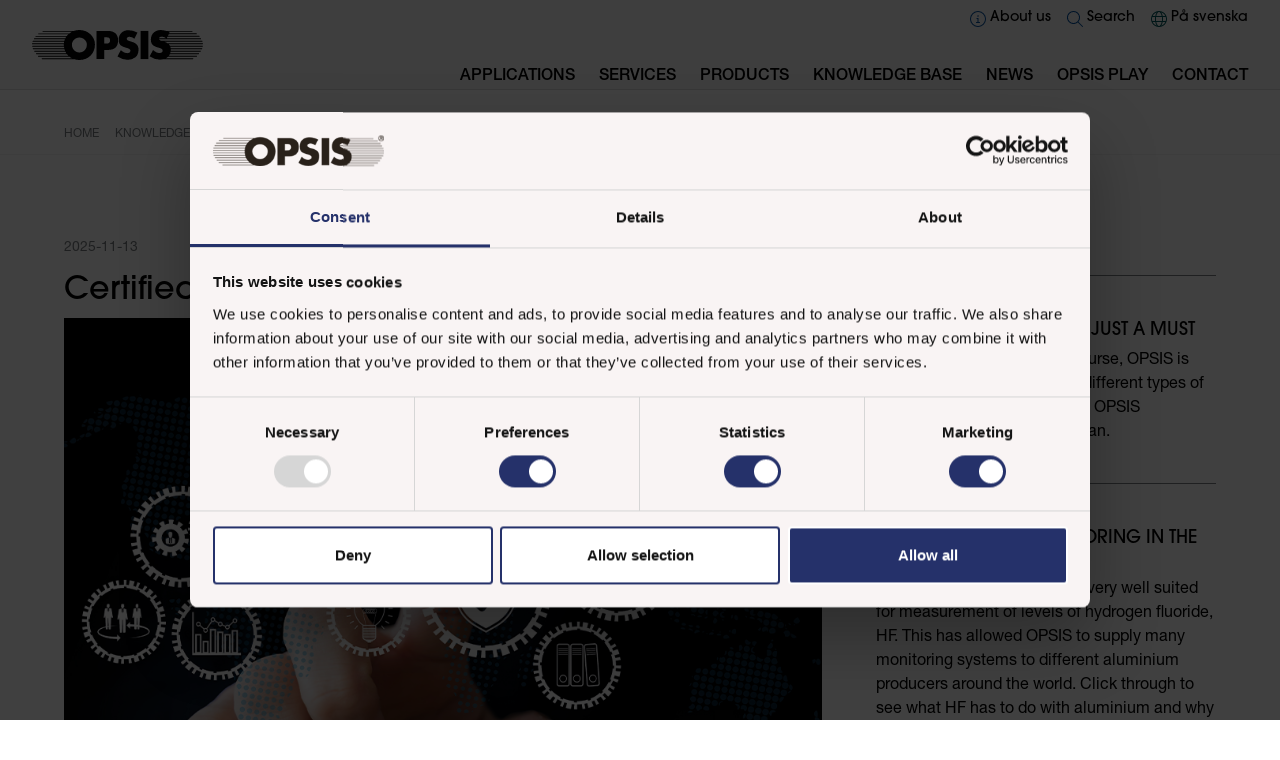

--- FILE ---
content_type: text/html; charset=utf-8
request_url: https://www.opsis.se/en/knowledge-base/opsis-blog/?SearchTag=Air+pollutants
body_size: 14727
content:
 
<!doctype html>
<html lang="en-US">
<head>
    <script id="Cookiebot" data-cbid="b5e9a5d5-4f46-4f44-8fe6-2b1d27ee9eab" data-blockingmode="auto" type="text/javascript" data-culture="en" src="https://consent.cookiebot.com/uc.js"></script>
    <!-- Google Tag Manager -->
<script>(function(w,d,s,l,i){w[l]=w[l]||[];w[l].push({'gtm.start':
new Date().getTime(),event:'gtm.js'});var f=d.getElementsByTagName(s)[0],
j=d.createElement(s),dl=l!='dataLayer'?'&l='+l:'';j.async=true;j.src=
'https://www.googletagmanager.com/gtm.js?id='+i+dl;f.parentNode.insertBefore(j,f);
})(window,document,'script','dataLayer','GTM-P8MLWFR4');</script>
<!-- End Google Tag Manager -->
    <!--<link href="/css/CookieBot.css?cdv=5" type="text/css" rel="stylesheet" />-->
    
<!--opsis orginal begin-->
 <meta http-equiv="X-UA-Compatible" content="IE=10,chrome=1" />
    <meta name="google-site-verification" content="vMs5in1MBnNS0D39Yembkbg0ryV2cz0tWHoUrvJ7W-g" />
    <meta content="text/html; charset=UTF-8" http-equiv="Content-Type" />
    <meta name="REVISIT-AFTER" content="1 DAYS" />
    <meta name="RATING" content="GENERAL" />
    <meta name="RESOURCE-TYPE" content="DOCUMENT" />
    <meta content="text/javascript" http-equiv="Content-Script-Type" />
    <meta content="text/css" http-equiv="Content-Style-Type" />
    <title>
        OPSIS Blog
    </title>
    <meta id="MetaKeywords" name="KEYWORDS" content="" />
    <meta id="MetaGenerator" name="GENERATOR" content="" />
    
<!--opsis orginal end-->


<meta charset="utf-8">
<meta http-equiv="X-UA-Compatible" content="IE=edge,chrome=1">
<meta name="viewport" content="width=device-width, initial-scale=1.0">

<title>OPSIS Blog</title>
<meta name="description" content="Welcome to our blog page! Here, we share some of the knowledge we have acquired during the years.">
<meta property="og:type" content="website">
<meta property="og:title" content="OPSIS Blog" />
<meta property="og:url" content="https://www.opsis.se/en/knowledge-base/opsis-blog/" />
<meta property="og:description" content="Welcome to our blog page! Here, we share some of the knowledge we have acquired during the years." />
<meta property="og:site_name" content="Home" />


    <meta name="robots" content="INDEX, FOLLOW" />





    <!-- CSS -->
    <link rel="stylesheet" href="https://stackpath.bootstrapcdn.com/bootstrap/4.5.2/css/bootstrap.min.css" />
    <link rel="stylesheet" type="text/css" href="https://cdnjs.cloudflare.com/ajax/libs/cookieconsent2/3.0.3/cookieconsent.min.css" />
    <link type="text/css" rel="stylesheet" href="/css/style.css?v=41" />
    <link type="text/css" rel="stylesheet" href="/css/transition.min.css" />
    <link type="text/css" rel="stylesheet" href="/css/dropdown.min.css" />
	
    <!-- Fonts -->
    <link rel="preconnect" href="https://fonts.gstatic.com">
    <script type="text/javascript" src="//fast.fonts.net/jsapi/5c6f7d4d-7697-4caf-9c4a-56b474b4ed9f.js"></script>
    <script crossorigin="anonymous" src="https://kit.fontawesome.com/6b0fd78ccd.js"></script>
    
</head>
<body>
    
    <nav class="navbar fixed-top navbar-expand-xl bg-gray">
        <a class="navbar-brand est" href="/en/"><img src="/media/u55jteuc/opsis-logo.svg" /></a>

        <div class="d-flex align-items-center d-xl-none">

            <button class="navbar-toggler collapsed" type="button" data-toggle="offcanvas" data-target="#mobileMenu" aria-expanded="false" aria-label="Toggle navigation">
                <span></span>
                <span></span>
                <span></span>
            </button>
        </div>



        


  

<div id="mobileMenu" class="navbar-collapse offcanvas-collapse bg-gray">
    <ul id="main-nav-mobile" class="nav navbar-nav">
        <li class="nav-item top-nav-item">
            <a class="close-button collapsed" data-toggle="close-mobile-menu" data-target="#mobile-menu" aria-expanded="false" aria-label="Close navbar menu">
                <i class="fal fa-times"></i>
            </a>
        </li>
                <li class="nav-item dropdown">
                        <a class="nav-link collapsed" type="button" data-toggle="offcanvas-submenu" data-target="#subMenu0" aria-expanded="false" aria-label="Toggle navigation">Applications <i class="fal fa-chevron-right"></i></a>
                    <div class="navbar-collapse offcanvas-submenu-collapse bg-gray" id="subMenu0">

                        <ul class="submenu">
                            <li class="nav-item top-nav-item">
                                <a href="#" class="back-button submenu-close collapsed" data-toggle="submenu" data-target="#mobileMenu" aria-expanded="false" aria-label="Toggle submenu">
                                    <i class="far fa-arrow-left"></i>
                                </a>
                                <a class="close-button collapsed" data-toggle="close-mobile-menu" data-target="#mobile-menu" aria-expanded="false" aria-label="Close navbar menu">
                                    <i class="fal fa-times"></i>
                                </a>
                            </li>
                            <li class="nav-item">
                                <a href="/en/applications/" class="nav-link submenu-title">
                                        Applications
                                    <i class="fal fa-chevron-down"></i>
                                </a>
                            </li>
                        </ul>



                        <div class="mobile-mega-dropdown-menu padding-x-space pb-4">
                                <div>
                                        <a href="/en/applications/ambient-air-quality-monitoring/"><h3>Ambient Air Quality Monitoring</h3></a>
                                        <ul>
                                                    <li class="nav-item"><a class="nav-link" href="/en/applications/ambient-air-quality-monitoring/benzene-monitoring/">Benzene Monitoring</a></li>
                                                    <li class="nav-item"><a class="nav-link" href="/en/applications/ambient-air-quality-monitoring/fence-line-monitoring/">Fence-line Monitoring</a></li>
                                                    <li class="nav-item"><a class="nav-link" href="/en/applications/ambient-air-quality-monitoring/monitoring-at-airports/">Monitoring at Airports</a></li>
                                                    <li class="nav-item"><a class="nav-link" href="/en/applications/ambient-air-quality-monitoring/monitoring-background-levels/">Monitoring Background Levels</a></li>
                                                    <li class="nav-item"><a class="nav-link" href="/en/applications/ambient-air-quality-monitoring/monitoring-in-traffic-tunnels/">Monitoring in Traffic Tunnels</a></li>
                                                    <li class="nav-item"><a class="nav-link" href="/en/applications/ambient-air-quality-monitoring/particulates-monitoring/">Particulates Monitoring</a></li>
                                                    <li class="nav-item"><a class="nav-link" href="/en/applications/ambient-air-quality-monitoring/surveillance-at-ports/">Surveillance at Ports</a></li>
                                                    <li class="nav-item"><a class="nav-link" href="/en/applications/ambient-air-quality-monitoring/urban-air-quality-monitoring/">Urban Air Quality Monitoring</a></li>
                                                    <li class="nav-item"><a class="nav-link" href="/en/applications/ambient-air-quality-monitoring/urban-air-quality-at-street-level/">Urban Air Quality at Street Level</a></li>
                                        </ul>
                                </div>
                                <div>
                                        <a href="/en/applications/emissions-monitoring-process-control/"><h3>Emissions Monitoring, Process Control</h3></a>
                                        <ul>
                                                    <li class="nav-item"><a class="nav-link" href="/en/applications/emissions-monitoring-process-control/aluminium-smelters/">Aluminium Smelters</a></li>
                                                    <li class="nav-item"><a class="nav-link" href="/en/applications/emissions-monitoring-process-control/cement-industry/">Cement Industry</a></li>
                                                    <li class="nav-item"><a class="nav-link" href="/en/applications/emissions-monitoring-process-control/fertilizer-production/">Fertilizer Production</a></li>
                                                    <li class="nav-item"><a class="nav-link" href="/en/applications/emissions-monitoring-process-control/flue-gas-treatment/">Flue Gas Treatment</a></li>
                                                    <li class="nav-item"><a class="nav-link" href="/en/applications/emissions-monitoring-process-control/glass-manufacturing-industries/">Glass Manufacturing Industries</a></li>
                                                    <li class="nav-item"><a class="nav-link" href="/en/applications/emissions-monitoring-process-control/mercury-monitoring/">Mercury Monitoring</a></li>
                                                    <li class="nav-item"><a class="nav-link" href="/en/applications/emissions-monitoring-process-control/power-plants/">Power Plants</a></li>
                                                    <li class="nav-item"><a class="nav-link" href="/en/applications/emissions-monitoring-process-control/sulfuric-acid-production/">Sulfuric Acid Production</a></li>
                                                    <li class="nav-item"><a class="nav-link" href="/en/applications/emissions-monitoring-process-control/waste-to-energy-plants/">Waste to Energy Plants</a></li>
                                                    <li class="nav-item"><a class="nav-link" href="/en/applications/emissions-monitoring-process-control/brick-plants/">Brick Plants</a></li>
                                                    <li class="nav-item"><a class="nav-link" href="/en/applications/emissions-monitoring-process-control/chemical-industry/">Chemical Industry</a></li>
                                                    <li class="nav-item"><a class="nav-link" href="/en/applications/emissions-monitoring-process-control/co2-capture/">CO2 Capture</a></li>
                                                    <li class="nav-item"><a class="nav-link" href="/en/applications/emissions-monitoring-process-control/mineral-wool-production/">Mineral Wool Production</a></li>
                                                    <li class="nav-item"><a class="nav-link" href="/en/applications/emissions-monitoring-process-control/ore-refining-and-smelting/">Ore Refining and Smelting</a></li>
                                                    <li class="nav-item"><a class="nav-link" href="/en/applications/emissions-monitoring-process-control/palm-oil-industries/">Palm Oil Industries</a></li>
                                                    <li class="nav-item"><a class="nav-link" href="/en/applications/emissions-monitoring-process-control/pulp-mills-trs-and-h2s-monitoring/">Pulp Mills - TRS and H2S Monitoring</a></li>
                                                    <li class="nav-item"><a class="nav-link" href="/en/applications/emissions-monitoring-process-control/real-driving-emissions/">Real Driving Emissions</a></li>
                                                    <li class="nav-item"><a class="nav-link" href="/en/applications/emissions-monitoring-process-control/steel-industry/">Steel Industry</a></li>
                                                    <li class="nav-item"><a class="nav-link" href="/en/applications/emissions-monitoring-process-control/sulfur-capture-at-refineries/">Sulfur Capture at Refineries</a></li>
                                                    <li class="nav-item"><a class="nav-link" href="/en/applications/emissions-monitoring-process-control/additional-applications/">Additional Applications</a></li>
                                        </ul>
                                </div>
                                <div>
                                        <a href="/en/applications/marine-applications/"><h3>Marine Applications</h3></a>
                                        <ul>
                                                    <li class="nav-item"><a class="nav-link" href="/en/applications/marine-applications/inert-gas-generator-surveillance/">Inert Gas Generator Surveillance</a></li>
                                                    <li class="nav-item"><a class="nav-link" href="/en/applications/marine-applications/monitoring-of-ship-emissions/">Monitoring of Ship Emissions</a></li>
                                                    <li class="nav-item"><a class="nav-link" href="/en/applications/marine-applications/monitoring-of-so2-scrubbers/">Monitoring of SO2 Scrubbers</a></li>
                                        </ul>
                                </div>
                        </div>
                    </div>
                </li>
                <li class="nav-item dropdown">
                        <a class="nav-link collapsed" type="button" data-toggle="offcanvas-submenu" data-target="#subMenu1" aria-expanded="false" aria-label="Toggle navigation">Services <i class="fal fa-chevron-right"></i></a>
                    <div class="navbar-collapse offcanvas-submenu-collapse bg-gray" id="subMenu1">

                        <ul class="submenu">
                            <li class="nav-item top-nav-item">
                                <a href="#" class="back-button submenu-close collapsed" data-toggle="submenu" data-target="#mobileMenu" aria-expanded="false" aria-label="Toggle submenu">
                                    <i class="far fa-arrow-left"></i>
                                </a>
                                <a class="close-button collapsed" data-toggle="close-mobile-menu" data-target="#mobile-menu" aria-expanded="false" aria-label="Close navbar menu">
                                    <i class="fal fa-times"></i>
                                </a>
                            </li>
                            <li class="nav-item">
                                <a href="/en/services/" class="nav-link submenu-title">
                                        Services
                                    <i class="fal fa-chevron-down"></i>
                                </a>
                            </li>
                        </ul>



                        <div class="mobile-mega-dropdown-menu padding-x-space pb-4">
                                <div>
                                        <a href="/en/services/opsis-monitoring-services/"><h3>OPSIS Monitoring Services</h3></a>
                                </div>
                                <div>
                                        <a href="/en/services/installation-and-operation/"><h3>Installation and Operation</h3></a>
                                        <ul>
                                                    <li class="nav-item"><a class="nav-link" href="/en/services/installation-and-operation/system-installation-and-integration/">System Installation and Integration</a></li>
                                                    <li class="nav-item"><a class="nav-link" href="/en/services/installation-and-operation/service-agreements/">Service Agreements</a></li>
                                                    <li class="nav-item"><a class="nav-link" href="/en/services/installation-and-operation/calibration/">Calibration</a></li>
                                                    <li class="nav-item"><a class="nav-link" href="/en/services/installation-and-operation/technical-support/">Technical Support</a></li>
                                        </ul>
                                </div>
                                <div>
                                        <a href="/en/services/cloud-services/"><h3>Cloud Services</h3></a>
                                </div>
                                <div>
                                        <a href="/en/services/other-services/"><h3>Other Services</h3></a>
                                        <ul>
                                                    <li class="nav-item"><a class="nav-link" href="/en/services/other-services/data-validation-and-reporting/">Data Validation and Reporting</a></li>
                                                    <li class="nav-item"><a class="nav-link" href="/en/services/other-services/training/">Training</a></li>
                                                    <li class="nav-item"><a class="nav-link" href="/en/services/other-services/consultancy-services/">Consultancy Services</a></li>
                                        </ul>
                                </div>
                        </div>
                    </div>
                </li>
                <li class="nav-item dropdown">
                        <a class="nav-link collapsed" type="button" data-toggle="offcanvas-submenu" data-target="#subMenu2" aria-expanded="false" aria-label="Toggle navigation">Products <i class="fal fa-chevron-right"></i></a>
                    <div class="navbar-collapse offcanvas-submenu-collapse bg-gray" id="subMenu2">

                        <ul class="submenu">
                            <li class="nav-item top-nav-item">
                                <a href="#" class="back-button submenu-close collapsed" data-toggle="submenu" data-target="#mobileMenu" aria-expanded="false" aria-label="Toggle submenu">
                                    <i class="far fa-arrow-left"></i>
                                </a>
                                <a class="close-button collapsed" data-toggle="close-mobile-menu" data-target="#mobile-menu" aria-expanded="false" aria-label="Close navbar menu">
                                    <i class="fal fa-times"></i>
                                </a>
                            </li>
                            <li class="nav-item">
                                <a href="/en/products/" class="nav-link submenu-title">
                                        Products
                                    <i class="fal fa-chevron-down"></i>
                                </a>
                            </li>
                        </ul>



                        <div class="mobile-mega-dropdown-menu padding-x-space pb-4">
                                <div>
                                        <a href="/en/products/products-for-air-quality-monitoring/"><h3>Products for Air Quality Monitoring</h3></a>
                                        <ul>
                                                    <li class="nav-item"><a class="nav-link" href="/en/products/products-for-air-quality-monitoring/doas-products-for-gas-analysis/">DOAS Products for Gas Analysis</a></li>
                                                    <li class="nav-item"><a class="nav-link" href="/en/products/products-for-air-quality-monitoring/turnkey-solutions/">Turnkey Solutions</a></li>
                                                    <li class="nav-item"><a class="nav-link" href="/en/products/products-for-air-quality-monitoring/laser-diode-systems-for-gas-analysis/">Laser Diode Systems for Gas Analysis</a></li>
                                                    <li class="nav-item"><a class="nav-link" href="/en/products/products-for-air-quality-monitoring/particulate-monitors/">Particulate Monitors</a></li>
                                                    <li class="nav-item"><a class="nav-link" href="/en/products/products-for-air-quality-monitoring/data-loggers/">Data Loggers</a></li>
                                                    <li class="nav-item"><a class="nav-link" href="/en/products/products-for-air-quality-monitoring/supplementary-products/">Supplementary Products</a></li>
                                        </ul>
                                </div>
                                <div>
                                        <a href="/en/products/products-for-emissions-monitoring-process-control/"><h3>Products for Emissions Monitoring, Process Control</h3></a>
                                        <ul>
                                                    <li class="nav-item"><a class="nav-link" href="/en/products/products-for-emissions-monitoring-process-control/doas-products-for-gas-analysis/">DOAS Products for Gas Analysis</a></li>
                                                    <li class="nav-item"><a class="nav-link" href="/en/products/products-for-emissions-monitoring-process-control/turnkey-solutions/">Turnkey Solutions</a></li>
                                                    <li class="nav-item"><a class="nav-link" href="/en/products/products-for-emissions-monitoring-process-control/laser-diode-systems-for-gas-analysis/">Laser Diode Systems for Gas Analysis</a></li>
                                                    <li class="nav-item"><a class="nav-link" href="/en/products/products-for-emissions-monitoring-process-control/monitoring-systems-for-marine-applications/">Monitoring Systems for Marine Applications</a></li>
                                                    <li class="nav-item"><a class="nav-link" href="/en/products/products-for-emissions-monitoring-process-control/dioxins-and-carbon-dioxide-samplers/">Dioxins and Carbon Dioxide samplers</a></li>
                                                    <li class="nav-item"><a class="nav-link" href="/en/products/products-for-emissions-monitoring-process-control/real-driving-emissions-monitors/">Real Driving Emissions Monitors</a></li>
                                                    <li class="nav-item"><a class="nav-link" href="/en/products/products-for-emissions-monitoring-process-control/oxygen-monitors/">Oxygen Monitors</a></li>
                                                    <li class="nav-item"><a class="nav-link" href="/en/products/products-for-emissions-monitoring-process-control/data-loggers/">Data Loggers</a></li>
                                                    <li class="nav-item"><a class="nav-link" href="/en/products/products-for-emissions-monitoring-process-control/supplementary-products/">Supplementary Products</a></li>
                                        </ul>
                                </div>
                                <div>
                                        <a href="/en/products/certificates/"><h3>Certificates</h3></a>
                                        <ul>
                                                    <li class="nav-item"><a class="nav-link" href="/en/products/certificates/bureau-veritas/">Bureau Veritas</a></li>
                                                    <li class="nav-item"><a class="nav-link" href="/en/products/certificates/ccaepi-china-ccep/">CCAEPI, China (CCEP)</a></li>
                                                    <li class="nav-item"><a class="nav-link" href="/en/products/certificates/ccs-china/">CCS, China</a></li>
                                                    <li class="nav-item"><a class="nav-link" href="/en/products/certificates/csa-group-uk-mcerts/">CSA Group, UK (MCERTS)</a></li>
                                                    <li class="nav-item"><a class="nav-link" href="/en/products/certificates/dnv/">DNV</a></li>
                                                    <li class="nav-item"><a class="nav-link" href="/en/products/certificates/lloyd-s-register/">Lloyd&#x27;s Register</a></li>
                                                    <li class="nav-item"><a class="nav-link" href="/en/products/certificates/npl-india-npli-cs/">NPL, India (NPLI CS)</a></li>
                                                    <li class="nav-item"><a class="nav-link" href="/en/products/certificates/rina/">RINA</a></li>
                                                    <li class="nav-item"><a class="nav-link" href="/en/products/certificates/swedish-epa/">Swedish EPA</a></li>
                                                    <li class="nav-item"><a class="nav-link" href="/en/products/certificates/tuev-germany/">T&#xDC;V, Germany</a></li>
                                                    <li class="nav-item"><a class="nav-link" href="/en/products/certificates/u-s-epa/">U.S. EPA</a></li>
                                        </ul>
                                </div>
                        </div>
                    </div>
                </li>
                <li class="nav-item dropdown">
                        <a class="nav-link collapsed" type="button" data-toggle="offcanvas-submenu" data-target="#subMenu3" aria-expanded="false" aria-label="Toggle navigation">Knowledge Base <i class="fal fa-chevron-right"></i></a>
                    <div class="navbar-collapse offcanvas-submenu-collapse bg-gray" id="subMenu3">

                        <ul class="submenu">
                            <li class="nav-item top-nav-item">
                                <a href="#" class="back-button submenu-close collapsed" data-toggle="submenu" data-target="#mobileMenu" aria-expanded="false" aria-label="Toggle submenu">
                                    <i class="far fa-arrow-left"></i>
                                </a>
                                <a class="close-button collapsed" data-toggle="close-mobile-menu" data-target="#mobile-menu" aria-expanded="false" aria-label="Close navbar menu">
                                    <i class="fal fa-times"></i>
                                </a>
                            </li>
                            <li class="nav-item">
                                <a href="/en/knowledge-base/" class="nav-link submenu-title">
                                        Knowledge Base
                                    <i class="fal fa-chevron-down"></i>
                                </a>
                            </li>
                        </ul>



                        <div class="mobile-mega-dropdown-menu padding-x-space pb-4">
                                <div>
                                        <a href="/en/knowledge-base/opsis-blog/"><h3>OPSIS Blog</h3></a>
                                </div>
                                <div>
                                        <a href="/en/knowledge-base/opsis-podcasts/"><h3>OPSIS Podcasts</h3></a>
                                        <ul>
                                                    <li class="nav-item"><a class="nav-link" href="/en/knowledge-base/opsis-podcasts/opsis-podcasts-on-air-quality/">OPSIS Podcasts on Air Quality</a></li>
                                                    <li class="nav-item"><a class="nav-link" href="/en/knowledge-base/opsis-podcasts/opsis-podcasts-on-industrial-gas-monitoring/">OPSIS Podcasts on Industrial Gas Monitoring</a></li>
                                        </ul>
                                </div>
                                <div>
                                        <a href="/en/knowledge-base/abbreviations/"><h3>Abbreviations</h3></a>
                                </div>
                                <div>
                                        <a href="/en/knowledge-base/concentration-converter/"><h3>Concentration Converter</h3></a>
                                </div>
                                <div>
                                        <a href="/en/knowledge-base/monitoring-methods/"><h3>Monitoring Methods</h3></a>
                                        <ul>
                                                    <li class="nav-item"><a class="nav-link" href="/en/knowledge-base/monitoring-methods/the-doas-principle/">The DOAS Principle</a></li>
                                                    <li class="nav-item"><a class="nav-link" href="/en/knowledge-base/monitoring-methods/uv-doas-technology/">UV-DOAS Technology</a></li>
                                                    <li class="nav-item"><a class="nav-link" href="/en/knowledge-base/monitoring-methods/ftir-doas-technology/">FTIR-DOAS Technology</a></li>
                                                    <li class="nav-item"><a class="nav-link" href="/en/knowledge-base/monitoring-methods/tdl-technology/">TDL Technology</a></li>
                                                    <li class="nav-item"><a class="nav-link" href="/en/knowledge-base/monitoring-methods/zirconium-dioxide-technology/">Zirconium Dioxide Technology</a></li>
                                                    <li class="nav-item"><a class="nav-link" href="/en/knowledge-base/monitoring-methods/beta-absorption-technology/">Beta Absorption Technology</a></li>
                                                    <li class="nav-item"><a class="nav-link" href="/en/knowledge-base/monitoring-methods/long-term-sampling/">Long-term Sampling</a></li>
                                        </ul>
                                </div>
                                <div>
                                        <a href="/en/knowledge-base/compounds/"><h3>Compounds</h3></a>
                                        <ul>
                                                    <li class="nav-item"><a class="nav-link" href="/en/knowledge-base/compounds/1-3-butadiene/">1,3-Butadiene</a></li>
                                                    <li class="nav-item"><a class="nav-link" href="/en/knowledge-base/compounds/acetaldehyde/">Acetaldehyde</a></li>
                                                    <li class="nav-item"><a class="nav-link" href="/en/knowledge-base/compounds/acetone/">Acetone</a></li>
                                                    <li class="nav-item"><a class="nav-link" href="/en/knowledge-base/compounds/acetylene/">Acetylene</a></li>
                                                    <li class="nav-item"><a class="nav-link" href="/en/knowledge-base/compounds/ammonia/">Ammonia</a></li>
                                                    <li class="nav-item"><a class="nav-link" href="/en/knowledge-base/compounds/benzaldehyde/">Benzaldehyde</a></li>
                                                    <li class="nav-item"><a class="nav-link" href="/en/knowledge-base/compounds/benzene/">Benzene</a></li>
                                                    <li class="nav-item"><a class="nav-link" href="/en/knowledge-base/compounds/bromine/">Bromine</a></li>
                                                    <li class="nav-item"><a class="nav-link" href="/en/knowledge-base/compounds/btx/">BTX</a></li>
                                                    <li class="nav-item"><a class="nav-link" href="/en/knowledge-base/compounds/butane/">Butane</a></li>
                                                    <li class="nav-item"><a class="nav-link" href="/en/knowledge-base/compounds/carbon-dioxide/">Carbon dioxide</a></li>
                                                    <li class="nav-item"><a class="nav-link" href="/en/knowledge-base/compounds/carbon-disulfide/">Carbon disulfide</a></li>
                                                    <li class="nav-item"><a class="nav-link" href="/en/knowledge-base/compounds/carbon-monoxide/">Carbon monoxide</a></li>
                                                    <li class="nav-item"><a class="nav-link" href="/en/knowledge-base/compounds/chlorine/">Chlorine</a></li>
                                                    <li class="nav-item"><a class="nav-link" href="/en/knowledge-base/compounds/chlorine-dioxide/">Chlorine dioxide</a></li>
                                                    <li class="nav-item"><a class="nav-link" href="/en/knowledge-base/compounds/chlorobenzene/">Chlorobenzene</a></li>
                                                    <li class="nav-item"><a class="nav-link" href="/en/knowledge-base/compounds/cresol/">Cresol</a></li>
                                                    <li class="nav-item"><a class="nav-link" href="/en/knowledge-base/compounds/cyanogen/">Cyanogen</a></li>
                                                    <li class="nav-item"><a class="nav-link" href="/en/knowledge-base/compounds/dichlorobenzene/">Dichlorobenzene</a></li>
                                                    <li class="nav-item"><a class="nav-link" href="/en/knowledge-base/compounds/dimethylamine/">Dimethylamine</a></li>
                                                    <li class="nav-item"><a class="nav-link" href="/en/knowledge-base/compounds/dioxins/">Dioxins</a></li>
                                                    <li class="nav-item"><a class="nav-link" href="/en/knowledge-base/compounds/ethane/">Ethane</a></li>
                                                    <li class="nav-item"><a class="nav-link" href="/en/knowledge-base/compounds/ethanol/">Ethanol</a></li>
                                                    <li class="nav-item"><a class="nav-link" href="/en/knowledge-base/compounds/ethylbenzene/">Ethylbenzene</a></li>
                                                    <li class="nav-item"><a class="nav-link" href="/en/knowledge-base/compounds/ethylene/">Ethylene</a></li>
                                                    <li class="nav-item"><a class="nav-link" href="/en/knowledge-base/compounds/formaldehyde/">Formaldehyde</a></li>
                                                    <li class="nav-item"><a class="nav-link" href="/en/knowledge-base/compounds/heptane/">Heptane</a></li>
                                                    <li class="nav-item"><a class="nav-link" href="/en/knowledge-base/compounds/hexane/">Hexane</a></li>
                                                    <li class="nav-item"><a class="nav-link" href="/en/knowledge-base/compounds/hydrocarbons/">Hydrocarbons</a></li>
                                                    <li class="nav-item"><a class="nav-link" href="/en/knowledge-base/compounds/hydrogen-bromide/">Hydrogen bromide</a></li>
                                                    <li class="nav-item"><a class="nav-link" href="/en/knowledge-base/compounds/hydrogen-chloride/">Hydrogen chloride</a></li>
                                                    <li class="nav-item"><a class="nav-link" href="/en/knowledge-base/compounds/hydrogen-cyanide/">Hydrogen cyanide</a></li>
                                                    <li class="nav-item"><a class="nav-link" href="/en/knowledge-base/compounds/hydrogen-fluoride/">Hydrogen fluoride</a></li>
                                                    <li class="nav-item"><a class="nav-link" href="/en/knowledge-base/compounds/hydrogen-sulfide/">Hydrogen sulfide</a></li>
                                                    <li class="nav-item"><a class="nav-link" href="/en/knowledge-base/compounds/iodine/">Iodine</a></li>
                                                    <li class="nav-item"><a class="nav-link" href="/en/knowledge-base/compounds/mercury/">Mercury</a></li>
                                                    <li class="nav-item"><a class="nav-link" href="/en/knowledge-base/compounds/nitric-oxide/">Nitric oxide</a></li>
                                                    <li class="nav-item"><a class="nav-link" href="/en/knowledge-base/compounds/nitrogen-dioxide/">Nitrogen dioxide</a></li>
                                                    <li class="nav-item"><a class="nav-link" href="/en/knowledge-base/compounds/nitrogen-oxides/">Nitrogen oxides</a></li>
                                                    <li class="nav-item"><a class="nav-link" href="/en/knowledge-base/compounds/nitrogen-trioxide/">Nitrogen trioxide</a></li>
                                                    <li class="nav-item"><a class="nav-link" href="/en/knowledge-base/compounds/nitrous-oxide/">Nitrous oxide</a></li>
                                                    <li class="nav-item"><a class="nav-link" href="/en/knowledge-base/compounds/methane/">Methane</a></li>
                                                    <li class="nav-item"><a class="nav-link" href="/en/knowledge-base/compounds/methanol/">Methanol</a></li>
                                                    <li class="nav-item"><a class="nav-link" href="/en/knowledge-base/compounds/nitric-acid/">Nitric acid</a></li>
                                                    <li class="nav-item"><a class="nav-link" href="/en/knowledge-base/compounds/oxygen/">Oxygen</a></li>
                                                    <li class="nav-item"><a class="nav-link" href="/en/knowledge-base/compounds/ozone/">Ozone</a></li>
                                                    <li class="nav-item"><a class="nav-link" href="/en/knowledge-base/compounds/particulate-matter/">Particulate matter</a></li>
                                                    <li class="nav-item"><a class="nav-link" href="/en/knowledge-base/compounds/phenol/">Phenol</a></li>
                                                    <li class="nav-item"><a class="nav-link" href="/en/knowledge-base/compounds/phosgene/">Phosgene</a></li>
                                                    <li class="nav-item"><a class="nav-link" href="/en/knowledge-base/compounds/propane/">Propane</a></li>
                                                    <li class="nav-item"><a class="nav-link" href="/en/knowledge-base/compounds/silane/">Silane</a></li>
                                                    <li class="nav-item"><a class="nav-link" href="/en/knowledge-base/compounds/styrene/">Styrene</a></li>
                                                    <li class="nav-item"><a class="nav-link" href="/en/knowledge-base/compounds/sulfur-dioxide/">Sulfur dioxide</a></li>
                                                    <li class="nav-item"><a class="nav-link" href="/en/knowledge-base/compounds/sulfur-trioxide/">Sulfur trioxide</a></li>
                                                    <li class="nav-item"><a class="nav-link" href="/en/knowledge-base/compounds/tetrafluoromethane/">Tetrafluoromethane</a></li>
                                                    <li class="nav-item"><a class="nav-link" href="/en/knowledge-base/compounds/toluene/">Toluene</a></li>
                                                    <li class="nav-item"><a class="nav-link" href="/en/knowledge-base/compounds/total-reduced-sulfur/">Total Reduced Sulfur</a></li>
                                                    <li class="nav-item"><a class="nav-link" href="/en/knowledge-base/compounds/trimethylbenzene/">Trimethylbenzene</a></li>
                                                    <li class="nav-item"><a class="nav-link" href="/en/knowledge-base/compounds/water-vapour/">Water vapour</a></li>
                                                    <li class="nav-item"><a class="nav-link" href="/en/knowledge-base/compounds/xylene/">Xylene</a></li>
                                        </ul>
                                </div>
                        </div>
                    </div>
                </li>
                <li class="nav-item">
                        <a class="nav-link" href="/en/news/">News</a>
                </li>
                <li class="nav-item">
                        <a class="nav-link" href="/en/opsis-play/">OPSIS Play</a>
                </li>
                <li class="nav-item">
                        <a class="nav-link" href="/en/contact/">Contact</a>
                </li>
    </ul>
    
<ul id="extra-nav" class="navbar-nav">

        <li class="nav-item">
            <a class="nav-link" href="/en/about-us/">
                <img src='/media/3sfd31jf/circle-info-light.svg' alt='Circle Info Light' class='' />
                About us
            </a>
        </li>
        <li class="nav-item">
            <a class="nav-link" href="/en/search/">
                <img src='/media/svnciek3/magnifying-glass-light.svg' alt='Magnifying Glass Light' class='' />
                Search
            </a>
        </li>



            <li class="nav-item">
                <a class="nav-link" href="/sv/kunskapsbank/opsis-blogg/">
                    <img src="/media/ts1ly3of/fa-globe.svg" />
                    P&#xE5; svenska
                </a>
            </li>
</ul>
</div>





        <div id="desktopMenu">
            <div class="extra-menu d-flex justify-content-end">
                
<ul id="extra-nav" class="navbar-nav">

        <li class="nav-item">
            <a class="nav-link" href="/en/about-us/">
                <img src='/media/3sfd31jf/circle-info-light.svg' alt='Circle Info Light' class='' />
                About us
            </a>
        </li>
        <li class="nav-item">
            <a class="nav-link" href="/en/search/">
                <img src='/media/svnciek3/magnifying-glass-light.svg' alt='Magnifying Glass Light' class='' />
                Search
            </a>
        </li>



            <li class="nav-item">
                <a class="nav-link" href="/sv/kunskapsbank/opsis-blogg/">
                    <img src="/media/ts1ly3of/fa-globe.svg" />
                    P&#xE5; svenska
                </a>
            </li>
</ul>
            </div>
            

    <ul class="navbar-nav" id="main-menu">
                <li class="nav-item dropdown-toggle mega-dropdown-toggle">
                    <a class="nav-link" href="/en/applications/">Applications</a>
                    <div class="mega-dropdown-menu padding-x-space py-5">

                                <div>
                                    <a href="/en/applications/ambient-air-quality-monitoring/"><h3>Ambient Air Quality Monitoring</h3></a>
                                        <ul>
                                                    <li class="nav-item"><a class="nav-link" href="/en/applications/ambient-air-quality-monitoring/benzene-monitoring/">Benzene Monitoring</a></li>
                                                    <li class="nav-item"><a class="nav-link" href="/en/applications/ambient-air-quality-monitoring/fence-line-monitoring/">Fence-line Monitoring</a></li>
                                                    <li class="nav-item"><a class="nav-link" href="/en/applications/ambient-air-quality-monitoring/monitoring-at-airports/">Monitoring at Airports</a></li>
                                                    <li class="nav-item"><a class="nav-link" href="/en/applications/ambient-air-quality-monitoring/monitoring-background-levels/">Monitoring Background Levels</a></li>
                                                    <li class="nav-item"><a class="nav-link" href="/en/applications/ambient-air-quality-monitoring/monitoring-in-traffic-tunnels/">Monitoring in Traffic Tunnels</a></li>
                                                    <li class="nav-item"><a class="nav-link" href="/en/applications/ambient-air-quality-monitoring/particulates-monitoring/">Particulates Monitoring</a></li>
                                                    <li class="nav-item"><a class="nav-link" href="/en/applications/ambient-air-quality-monitoring/surveillance-at-ports/">Surveillance at Ports</a></li>
                                                    <li class="nav-item"><a class="nav-link" href="/en/applications/ambient-air-quality-monitoring/urban-air-quality-monitoring/">Urban Air Quality Monitoring</a></li>
                                                    <li class="nav-item"><a class="nav-link" href="/en/applications/ambient-air-quality-monitoring/urban-air-quality-at-street-level/">Urban Air Quality at Street Level</a></li>
                                        </ul>
                                </div>
                                <div>
                                    <a href="/en/applications/emissions-monitoring-process-control/"><h3>Emissions Monitoring, Process Control</h3></a>
                                        <ul>
                                                    <li class="nav-item"><a class="nav-link" href="/en/applications/emissions-monitoring-process-control/aluminium-smelters/">Aluminium Smelters</a></li>
                                                    <li class="nav-item"><a class="nav-link" href="/en/applications/emissions-monitoring-process-control/cement-industry/">Cement Industry</a></li>
                                                    <li class="nav-item"><a class="nav-link" href="/en/applications/emissions-monitoring-process-control/fertilizer-production/">Fertilizer Production</a></li>
                                                    <li class="nav-item"><a class="nav-link" href="/en/applications/emissions-monitoring-process-control/flue-gas-treatment/">Flue Gas Treatment</a></li>
                                                    <li class="nav-item"><a class="nav-link" href="/en/applications/emissions-monitoring-process-control/glass-manufacturing-industries/">Glass Manufacturing Industries</a></li>
                                                    <li class="nav-item"><a class="nav-link" href="/en/applications/emissions-monitoring-process-control/mercury-monitoring/">Mercury Monitoring</a></li>
                                                    <li class="nav-item"><a class="nav-link" href="/en/applications/emissions-monitoring-process-control/power-plants/">Power Plants</a></li>
                                                    <li class="nav-item"><a class="nav-link" href="/en/applications/emissions-monitoring-process-control/sulfuric-acid-production/">Sulfuric Acid Production</a></li>
                                                    <li class="nav-item"><a class="nav-link" href="/en/applications/emissions-monitoring-process-control/waste-to-energy-plants/">Waste to Energy Plants</a></li>
                                                    <li class="nav-item"><a class="nav-link see-all-link" href="/en/applications/emissions-monitoring-process-control/">See all <i class="fal fa-chevron-right"></i></a></li>
                                        </ul>
                                </div>
                                <div>
                                    <a href="/en/applications/marine-applications/"><h3>Marine Applications</h3></a>
                                        <ul>
                                                    <li class="nav-item"><a class="nav-link" href="/en/applications/marine-applications/inert-gas-generator-surveillance/">Inert Gas Generator Surveillance</a></li>
                                                    <li class="nav-item"><a class="nav-link" href="/en/applications/marine-applications/monitoring-of-ship-emissions/">Monitoring of Ship Emissions</a></li>
                                                    <li class="nav-item"><a class="nav-link" href="/en/applications/marine-applications/monitoring-of-so2-scrubbers/">Monitoring of SO2 Scrubbers</a></li>
                                        </ul>
                                </div>
                    </div>
                </li>
                <li class="nav-item dropdown-toggle mega-dropdown-toggle">
                    <a class="nav-link" href="/en/services/">Services</a>
                    <div class="mega-dropdown-menu padding-x-space py-5">
                            <div class="empty-categories">
                                        <a href="/en/services/opsis-monitoring-services/" target="_self"><h3>OPSIS Monitoring Services</h3></a>
                                        <a href="/en/services/cloud-services/" target="_self"><h3>Cloud Services</h3></a>
                            </div>

                                <div>
                                    <a href="/en/services/installation-and-operation/"><h3>Installation and Operation</h3></a>
                                        <ul>
                                                    <li class="nav-item"><a class="nav-link" href="/en/services/installation-and-operation/system-installation-and-integration/">System Installation and Integration</a></li>
                                                    <li class="nav-item"><a class="nav-link" href="/en/services/installation-and-operation/service-agreements/">Service Agreements</a></li>
                                                    <li class="nav-item"><a class="nav-link" href="/en/services/installation-and-operation/calibration/">Calibration</a></li>
                                                    <li class="nav-item"><a class="nav-link" href="/en/services/installation-and-operation/technical-support/">Technical Support</a></li>
                                        </ul>
                                </div>
                                <div>
                                    <a href="/en/services/other-services/"><h3>Other Services</h3></a>
                                        <ul>
                                                    <li class="nav-item"><a class="nav-link" href="/en/services/other-services/data-validation-and-reporting/">Data Validation and Reporting</a></li>
                                                    <li class="nav-item"><a class="nav-link" href="/en/services/other-services/training/">Training</a></li>
                                                    <li class="nav-item"><a class="nav-link" href="/en/services/other-services/consultancy-services/">Consultancy Services</a></li>
                                        </ul>
                                </div>
                    </div>
                </li>
                <li class="nav-item dropdown-toggle mega-dropdown-toggle">
                    <a class="nav-link" href="/en/products/">Products</a>
                    <div class="mega-dropdown-menu padding-x-space py-5">

                                <div>
                                    <a href="/en/products/products-for-air-quality-monitoring/"><h3>Products for Air Quality Monitoring</h3></a>
                                        <ul>
                                                    <li class="nav-item"><a class="nav-link" href="/en/products/products-for-air-quality-monitoring/doas-products-for-gas-analysis/">DOAS Products for Gas Analysis</a></li>
                                                    <li class="nav-item"><a class="nav-link" href="/en/products/products-for-air-quality-monitoring/turnkey-solutions/">Turnkey Solutions</a></li>
                                                    <li class="nav-item"><a class="nav-link" href="/en/products/products-for-air-quality-monitoring/laser-diode-systems-for-gas-analysis/">Laser Diode Systems for Gas Analysis</a></li>
                                                    <li class="nav-item"><a class="nav-link" href="/en/products/products-for-air-quality-monitoring/particulate-monitors/">Particulate Monitors</a></li>
                                                    <li class="nav-item"><a class="nav-link" href="/en/products/products-for-air-quality-monitoring/data-loggers/">Data Loggers</a></li>
                                                    <li class="nav-item"><a class="nav-link" href="/en/products/products-for-air-quality-monitoring/supplementary-products/">Supplementary Products</a></li>
                                        </ul>
                                </div>
                                <div>
                                    <a href="/en/products/products-for-emissions-monitoring-process-control/"><h3>Products for Emissions Monitoring, Process Control</h3></a>
                                        <ul>
                                                    <li class="nav-item"><a class="nav-link" href="/en/products/products-for-emissions-monitoring-process-control/doas-products-for-gas-analysis/">DOAS Products for Gas Analysis</a></li>
                                                    <li class="nav-item"><a class="nav-link" href="/en/products/products-for-emissions-monitoring-process-control/turnkey-solutions/">Turnkey Solutions</a></li>
                                                    <li class="nav-item"><a class="nav-link" href="/en/products/products-for-emissions-monitoring-process-control/laser-diode-systems-for-gas-analysis/">Laser Diode Systems for Gas Analysis</a></li>
                                                    <li class="nav-item"><a class="nav-link" href="/en/products/products-for-emissions-monitoring-process-control/monitoring-systems-for-marine-applications/">Monitoring Systems for Marine Applications</a></li>
                                                    <li class="nav-item"><a class="nav-link" href="/en/products/products-for-emissions-monitoring-process-control/dioxins-and-carbon-dioxide-samplers/">Dioxins and Carbon Dioxide samplers</a></li>
                                                    <li class="nav-item"><a class="nav-link" href="/en/products/products-for-emissions-monitoring-process-control/real-driving-emissions-monitors/">Real Driving Emissions Monitors</a></li>
                                                    <li class="nav-item"><a class="nav-link" href="/en/products/products-for-emissions-monitoring-process-control/oxygen-monitors/">Oxygen Monitors</a></li>
                                                    <li class="nav-item"><a class="nav-link" href="/en/products/products-for-emissions-monitoring-process-control/data-loggers/">Data Loggers</a></li>
                                                    <li class="nav-item"><a class="nav-link" href="/en/products/products-for-emissions-monitoring-process-control/supplementary-products/">Supplementary Products</a></li>
                                        </ul>
                                </div>
                                <div>
                                    <a href="/en/products/certificates/"><h3>Certificates</h3></a>
                                        <ul>
                                                    <li class="nav-item"><a class="nav-link" href="/en/products/certificates/bureau-veritas/">Bureau Veritas</a></li>
                                                    <li class="nav-item"><a class="nav-link" href="/en/products/certificates/ccaepi-china-ccep/">CCAEPI, China (CCEP)</a></li>
                                                    <li class="nav-item"><a class="nav-link" href="/en/products/certificates/ccs-china/">CCS, China</a></li>
                                                    <li class="nav-item"><a class="nav-link" href="/en/products/certificates/csa-group-uk-mcerts/">CSA Group, UK (MCERTS)</a></li>
                                                    <li class="nav-item"><a class="nav-link" href="/en/products/certificates/dnv/">DNV</a></li>
                                                    <li class="nav-item"><a class="nav-link" href="/en/products/certificates/lloyd-s-register/">Lloyd&#x27;s Register</a></li>
                                                    <li class="nav-item"><a class="nav-link" href="/en/products/certificates/npl-india-npli-cs/">NPL, India (NPLI CS)</a></li>
                                                    <li class="nav-item"><a class="nav-link" href="/en/products/certificates/rina/">RINA</a></li>
                                                    <li class="nav-item"><a class="nav-link" href="/en/products/certificates/swedish-epa/">Swedish EPA</a></li>
                                                    <li class="nav-item"><a class="nav-link" href="/en/products/certificates/tuev-germany/">T&#xDC;V, Germany</a></li>
                                                    <li class="nav-item"><a class="nav-link" href="/en/products/certificates/u-s-epa/">U.S. EPA</a></li>
                                        </ul>
                                </div>
                    </div>
                </li>
                <li class="nav-item dropdown-toggle mega-dropdown-toggle">
                    <a class="nav-link" href="/en/knowledge-base/">Knowledge Base</a>
                    <div class="mega-dropdown-menu padding-x-space py-5">
                            <div class="empty-categories">
                                        <a href="/en/knowledge-base/opsis-blog/" target="_self"><h3>OPSIS Blog</h3></a>
                                        <div class="mb-3 pb-4">
                                            <a href="/en/knowledge-base/opsis-podcasts/"><h3 class="mb-2">OPSIS Podcasts</h3></a>
                                            <ul>
                                                        <li class="nav-item"><a class="nav-link" href="/en/knowledge-base/opsis-podcasts/opsis-podcasts-on-air-quality/">OPSIS Podcasts on Air Quality</a></li>
                                                        <li class="nav-item"><a class="nav-link" href="/en/knowledge-base/opsis-podcasts/opsis-podcasts-on-industrial-gas-monitoring/">OPSIS Podcasts on Industrial Gas Monitoring</a></li>
                                            </ul>
                                        </div>
                                        <a href="/en/knowledge-base/abbreviations/" target="_self"><h3>Abbreviations</h3></a>
                                        <a href="/en/knowledge-base/concentration-converter/" target="_self"><h3>Concentration Converter</h3></a>
                            </div>

                                <div>
                                    <a href="/en/knowledge-base/monitoring-methods/"><h3>Monitoring Methods</h3></a>
                                        <ul>
                                                    <li class="nav-item"><a class="nav-link" href="/en/knowledge-base/monitoring-methods/the-doas-principle/">The DOAS Principle</a></li>
                                                    <li class="nav-item"><a class="nav-link" href="/en/knowledge-base/monitoring-methods/uv-doas-technology/">UV-DOAS Technology</a></li>
                                                    <li class="nav-item"><a class="nav-link" href="/en/knowledge-base/monitoring-methods/ftir-doas-technology/">FTIR-DOAS Technology</a></li>
                                                    <li class="nav-item"><a class="nav-link" href="/en/knowledge-base/monitoring-methods/tdl-technology/">TDL Technology</a></li>
                                                    <li class="nav-item"><a class="nav-link" href="/en/knowledge-base/monitoring-methods/zirconium-dioxide-technology/">Zirconium Dioxide Technology</a></li>
                                                    <li class="nav-item"><a class="nav-link" href="/en/knowledge-base/monitoring-methods/beta-absorption-technology/">Beta Absorption Technology</a></li>
                                                    <li class="nav-item"><a class="nav-link" href="/en/knowledge-base/monitoring-methods/long-term-sampling/">Long-term Sampling</a></li>
                                        </ul>
                                </div>
                                <div>
                                    <a href="/en/knowledge-base/compounds/"><h3>Compounds</h3></a>
                                        <ul>
                                                    <li class="nav-item"><a class="nav-link" href="/en/knowledge-base/compounds/1-3-butadiene/">1,3-Butadiene</a></li>
                                                    <li class="nav-item"><a class="nav-link" href="/en/knowledge-base/compounds/acetaldehyde/">Acetaldehyde</a></li>
                                                    <li class="nav-item"><a class="nav-link" href="/en/knowledge-base/compounds/acetone/">Acetone</a></li>
                                                    <li class="nav-item"><a class="nav-link" href="/en/knowledge-base/compounds/acetylene/">Acetylene</a></li>
                                                    <li class="nav-item"><a class="nav-link" href="/en/knowledge-base/compounds/ammonia/">Ammonia</a></li>
                                                    <li class="nav-item"><a class="nav-link" href="/en/knowledge-base/compounds/benzaldehyde/">Benzaldehyde</a></li>
                                                    <li class="nav-item"><a class="nav-link" href="/en/knowledge-base/compounds/benzene/">Benzene</a></li>
                                                    <li class="nav-item"><a class="nav-link" href="/en/knowledge-base/compounds/bromine/">Bromine</a></li>
                                                    <li class="nav-item"><a class="nav-link" href="/en/knowledge-base/compounds/btx/">BTX</a></li>
                                                    <li class="nav-item"><a class="nav-link see-all-link" href="/en/knowledge-base/compounds/">See all <i class="fal fa-chevron-right"></i></a></li>
                                        </ul>
                                </div>
                    </div>
                </li>
                <li class="nav-item">
                    <a class="nav-link" href="/en/news/">News</a>
                </li>
                <li class="nav-item">
                    <a class="nav-link" href="/en/opsis-play/">OPSIS Play</a>
                </li>
                <li class="nav-item">
                    <a class="nav-link" href="/en/contact/">Contact</a>
                </li>
    </ul>






        </div>
    </nav>


    

    <ul class="breadcrumb bg-white padding-x-space no-banner">
            <li>
                <a href="/en/">Home</a>
            </li>
            <li>
                <a href="/en/knowledge-base/">Knowledge Base</a>
            </li>

        <li class="active">OPSIS Blog</li>
    </ul>

<section class="news-page">

    <div class="padding-x-space padding-y-space">
        <div class="row">
            <div class="col-lg-8">
                <article>
                    <p class="date mb-3">2025-11-13</p>

                    <h1>Certified Quality &#x2013; Not Just a Must</h1>

                    <img src='/media/p2ldukws/blog_certified-quality-not-just-a-must_opsis_960x640pxl.jpg' alt='Blog Certified Quality – Not Just A Must OPSIS 960X640pxl' class='' />

                    <p><p><strong>Certification of management systems and products was probably not the first thing in mind when <a href="/en/knowledge-base/opsis-blog/once-upon-a-time-the-founding-of-opsis/" title="Once Upon a Time – the Founding of OPSIS">OPSIS was started more than 40 years ago</a>, but it quickly became clear that it was not enough to simply promise that OPSIS is solid and the products worked. Most of the customers expected someone else to certify this.</strong></p>
<p>This “someone else” turned out to be several helpful testing institutes and certification bodies, which, however, imposed requirements on both the organisation and the products. It became a priority to get both the products and the management system in good shapes with respect to quality and other aspects.</p>
<h2>Product Certifications</h2>
<p>Where do you start if you want to be certified? It depends on what is required, what can be achieved, and what the technical and financial conditions allow. Accordingly, the paths to certifications vary between business areas and individual companies.</p>
<p>In the OPSIS case, the first test reports on the monitoring systems appeared as early as the late 1980s, just a few years after the company was started. However, it took a decade until a first official certificate was issued, by the United States Environmental Protection Agency (U.S. EPA), comparing the OPSIS system with formal requirements and certifying that they were met.</p>
<p>The U.S. EPA certificate opened some markets, but there are other requirements in other markets and for other areas of use, and requirements are renewed and tightened over the years. In the OPSIS case, there have therefore been numerous new test reports and new or renewed certificates over the years. The most common certifications today are for compliance with European QAL1 requirements under EN standards. However, there are many more that are important in their niches or geographies, such as certificates issued by Chinese and Indian authorities, and certificates for the use of the monitoring systems on board ships.</p>
<h2>Organisational Certifications</h2>
<p>Most product certifications also require that the organisation manufacturing the products has a certified management system that, among other things, ensures quality control in the form of traceability and repeatability in manufacturing. A common way to achieve this is to introduce a quality management system that meets the requirements of the ISO 91001 standard. In the case of OPSIS, the first certificate for this was obtained in 1996. Since then, the OPSIS quality management system has also been developed and recertified as new versions of the standard have been introduced.</p>
<p>Having controlled quality is a need, and not just for obtaining product certifications. Customers of a company may also demand it, and they often demand even more from their suppliers. This is one of the reasons why a quality management system often is supplemented with a certified environmental management system (for example compliant with ISO 14001), a certified system for managing occupational health and safety (nowadays often per the ISO 45001 standard), and sometimes also a certified management system for information security (by example in accordance with the ISO/IEC 27001 standard). OPSIS also has such management systems and has obtained such certifications as well.</p>
<h2>Not Just a Necessity</h2>
<p>Some may think that certification is a necessary burden only, and it can certainly be a challenge to familiarise yourself with all the requirements and adapt your operations and products to meet them. But it is worth the effort, not only to be able to sell, but because it actually helps the company.</p>
<p>Thanks to certification, you can have a well-working production process ensuring that it is not by chance that an individual product is "good". You will know that that the products always meet the requirements set out in laws and other regulations, both in terms of functionality and product safety. It is also beneficial to have a work environment where the employees feel safe and IT systems that have been tested against intrusion and where customers can safely store their information. And much, much more.</p>
<p>In short: a certified company can be satisfied, confident and proud of its business. It helps the company to have good internal procedures, to be an attractive employer, and to be a reliable supplier of good products.</p>
<h2>OPSIS Certifications</h2>
<p>Feel free to browse all the OPSIS certifications on our website. You find a healthy selection of <a href="/en/products/certificates/" title="Certificates">product certificates</a> under our products page, and links to our <a href="/en/about-us/" title="About us">organizational certificates</a> are found on our “about-us” web page, where you also can read more about OPSIS as a company.</p></p>
                </article>
                <div class="d-block d-lg-none mb-3">

 
                    <div class="contact-person d-flex padding-x-space padding-y-space align-items-center bg-gray">
                          <div>
                                <img src='/media/x2sng4bm/contact_bengt-l_opsis_720x480pxl.jpg?cc=0.16733840775385059,0,0.16589329956322252,0&width=480&height=480&v=1d8f5a9fd440080' alt='Contact Bengt L OPSIS 720X480pxl' class='img-fluid' />
                          </div>
                        <div>
                            <h2>Author</h2>

                            <ul>
                                <li>Bengt L&#xF6;fstedt</li>
                                    <li>OPSIS AB</li>
                               
                            </ul>
                            <ul>
                                </ul>
                        </div>
                    </div>
                </div>
  
            </div>

            <div class="col-lg-4">
                <div id="sidebar" class="pl-0 pl-lg-4">
                    <header class="mb-3">
                        <h2>Articles</h2>
                    </header>

                    <div class="news-list">
                            <div class="news-post">
                                <p class="date">2025-11-13</p>
                                <h3 class="mb-1">Certified Quality &#x2013; Not Just a Must</h3>
                                <p class="mb-1">&#x201C;Are you certified?&#x201D; Yes, of course, OPSIS is certified. But there are many different types of certifications. Let&#x2019;s look at the OPSIS certificates and what they mean.</p>
                                <a href="/en/knowledge-base/opsis-blog/certified-quality-not-just-a-must/" class="read-more">Read more</a>
                            </div>
                            <div class="news-post">
                                <p class="date">2025-10-30</p>
                                <h3 class="mb-1">Environmental Monitoring in the Aluminium Industry</h3>
                                <p class="mb-1">The OPSIS gas analysers are very well suited for measurement of levels of hydrogen fluoride, HF. This has allowed OPSIS to supply many monitoring systems to different aluminium producers around the world. Click through to see what HF has to do with aluminium and why OPSIS measurement systems work so well in this industry.</p>
                                <a href="/en/knowledge-base/opsis-blog/environmental-monitoring-in-the-aluminium-industry/" class="read-more">Read more</a>
                            </div>
                            <div class="news-post">
                                <p class="date">2025-09-19</p>
                                <h3 class="mb-1">Cemented Success</h3>
                                <p class="mb-1">Cement is a versatile building material, but it comes with environmental issues, not only from a greenhouse gas perspective (carbon dioxide emissions) but also related to the production process where high levels of other pollutants may be emitted. Emissions control and monitoring are often required but there are challenges. In this blog post, we discuss how cement is produced and what the environmental challenges are, and how they can be managed using OPSIS monitoring systems. </p>
                                <a href="/en/knowledge-base/opsis-blog/cemented-success/" class="read-more">Read more</a>
                            </div>
                            <div class="news-post">
                                <p class="date">2025-06-13</p>
                                <h3 class="mb-1">Once Upon a Time &#x2013; the Founding of OPSIS</h3>
                                <p class="mb-1">In 2025, OPSIS has been in the gas monitoring business for 40 years. How did it all start, and what does &#x201C;OPSIS&#x201D; actually mean? Read on to find out!</p>
                                <a href="/en/knowledge-base/opsis-blog/once-upon-a-time-the-founding-of-opsis/" class="read-more">Read more</a>
                            </div>
                            <div class="news-post">
                                <p class="date">2025-05-13</p>
                                <h3 class="mb-1">The Light in the Tunnel</h3>
                                <p class="mb-1">Intensive traffic and high emissions from vehicles can make the air quality in road tunnels very bad, with poor visibility and unhealthy levels of air pollution. There are often requirements to monitor the air quality, but it must be done with durable instrumentation that needs a minimum of maintenance.</p>
                                <a href="/en/knowledge-base/opsis-blog/the-light-in-the-tunnel/" class="read-more">Read more</a>
                            </div>
                    </div>

             
                            <ul class="nav">
                                    <li>
                                        <a href="?p=1">
                                            1
                                        </a>
                                    </li>
                                    <li>
                                        <a href="?p=2">
                                            2
                                        </a>
                                    </li>
                                    <li>
                                        <a href="?p=3">
                                            3
                                        </a>
                                    </li>
                                    <li>
                                        <a href="?p=4">
                                            4
                                        </a>
                                    </li>
                                    <li>
                                        <a href="?p=5">
                                            5
                                        </a>
                                    </li>
                                    <li>
                                        <a href="?p=6">
                                            6
                                        </a>
                                    </li>
                                    <li>
                                        <a href="?p=7">
                                            7
                                        </a>
                                    </li>
                                    <li>
                                        <a href="?p=8">
                                            8
                                        </a>
                                    </li>
                                    <li>
                                        <a href="?p=9">
                                            9
                                        </a>
                                    </li>
                                    <li>
                                        <a href="?p=10">
                                            10
                                        </a>
                                    </li>
                                    <li>
                                        <a href="?p=11">
                                            11
                                        </a>
                                    </li>
                                    <li>
                                        <a href="?p=12">
                                            12
                                        </a>
                                    </li>
                                    <li>
                                        <a href="?p=13">
                                            13
                                        </a>
                                    </li>
                            </ul>
                </div>
            </div>
        </div>

    </div>
    
           <div class="d-none d-lg-block">

 
                    <div class="contact-person d-flex padding-x-space padding-y-space align-items-center bg-gray">
                          <div>
                                <img src='/media/x2sng4bm/contact_bengt-l_opsis_720x480pxl.jpg?cc=0.16733840775385059,0,0.16589329956322252,0&width=480&height=480&v=1d8f5a9fd440080' alt='Contact Bengt L OPSIS 720X480pxl' class='img-fluid' />
                          </div>
                        <div>
                            <h2>Author</h2>

                            <ul>
                                <li>Bengt L&#xF6;fstedt</li>
                                    <li>OPSIS AB</li>
                               
                            </ul>
                            <ul>
                                </ul>
                        </div>
                    </div>
                </div>
</section>


    <footer>
        <div class="d-flex padding-y-space padding-x-space">
            <div>
                <h3>Contact info</h3>
<ul>
<li>OPSIS AB</li>
<li>Box 244</li>
<li>SE-244 02 Furulund</li>
<li>Sweden</li>
</ul>
<ul>
<li>Tel: <a href="tel:+46 46 72 25 00">+46 46 72 25 00</a></li>
<li>E-mail: <a href="mailto:info@opsis.se">info@opsis.se</a></li>
</ul>
            </div>
            <div>
                <h3>OPSIS Distributors Worldwide</h3>
<p><a href="/contact/" title="Find an OPSIS distributor near you"><img src="/images/distributors-map.png?v=2" alt=""></a></p>
            </div>
            <div>
                <h3>Other divisions</h3>
<ul>
<ul>
<li><a rel="noopener" href="http://www.liquidline.se/" target="_blank">OPSIS LiquidLINE</a></li>
<li><a rel="noopener" href="http://www.liquidmonitoring.se/" target="_blank">OPSIS Liquid Monitoring</a></li>
</ul>
</ul>
            </div>
            <div id="newsletter">
                <h3>Subscribe to our newsletter</h3>
<p><iframe scrolling="no" style="margin: 0.25rem 0 0; max-width: 380px;" src="https://form.apsis.one/o3OiXkq2AgfU" width="100%" height="310px" frameborder="0"></iframe></p>
            </div>
        </div>
        <div class="social-footer py-3 padding-x-space text-center">
                <a href="https://www.facebook.com/OPSIS-AB-108870292536006/" target="_blank"><i class="fab fa-facebook-square"></i></a>
                <a href="https://www.linkedin.com/company/opsis?trk=top_nav_home" target="_blank"><i class="fab fa-linkedin"></i></a>
                <a href="https://www.youtube.com/channel/UClrNPq2JwELmCc0Jg9544vw" target="_blank"><i class="fab fa-youtube-square"></i></a>
        </div>


        <div class="bottom-footer py-3 padding-x-space text-center">
            <ul>
                        <li><a href="/en/terms-about-this-website/">Terms</a></li>
                        <li><a href="/en/cookies/">Cookies</a></li>
                        <li><a href="/en/privacy-policy/">Privacy</a></li>

            </ul>

        </div>
    </footer>
    <script integrity="sha384-tsQFqpEReu7ZLhBV2VZlAu7zcOV+rXbYlF2cqB8txI/8aZajjp4Bqd+V6D5IgvKT" crossorigin="anonymous" src="https://ajax.aspnetcdn.com/ajax/jQuery/jquery-3.3.1.min.js"></script>
    <script src="https://ajax.aspnetcdn.com/ajax/jquery.validate/1.16.0/jquery.validate.min.js"></script>
    <script src="https://ajax.aspnetcdn.com/ajax/mvc/5.2.3/jquery.validate.unobtrusive.min.js"></script>
    <script src="https://stackpath.bootstrapcdn.com/bootstrap/4.5.2/js/bootstrap.bundle.min.js"></script>
    <script src="/Scripts/opsis-javascript.js?v=4"></script>
	<script src="/Scripts/transition.min.js"></script>
    <script src="/Scripts/dropdown.min.js"></script>
    
    <!-- Google Tag Manager (noscript) -->
<noscript><iframe src="https://www.googletagmanager.com/ns.html?id=GTM-P8MLWFR4"
height="0" width="0" style="display:none;visibility:hidden"></iframe></noscript>
<!-- End Google Tag Manager (noscript) -->
</body>
</html>



--- FILE ---
content_type: text/css
request_url: https://www.opsis.se/css/style.css?v=41
body_size: 20088
content:

/* 
***************************************************************************************************************************************************
COLORS
***************************************************************************************************************************************************
*/

.bg-white {
    background-color: #ffffff !important;
}

.bg-gray {
    background-color: #f8f8f8 !important;
}

.bg-black {
    background-color: #000000 !important;
}

.txt-white {
    color: #ffffff !important;
}

.txt-blue {
    color: #004F9E  !important;
}

.txt-gray {
    color: #797D80 !important;
}

.border-top {
    border-top: 1px solid #f2f3f4 !important;
}

/* 
***************************************************************************************************************************************************
BASE
***************************************************************************************************************************************************
*/

::selection {
    background-color: #004F9E ;
    color: #ffffff;
}

body {
    font-family: 'Helvetica Neue LT W05_55 Roman', Helvetica, Arial, sans-serif;
    font-size: 1rem;
    font-weight: 400;
    line-height: 1.5;
    color: #000000;
    -webkit-font-smoothing: antialiased; /* Font rendering in Chrome on Mac */
    -moz-osx-font-smoothing: grayscale; /* Font rendering in Firefox on Mac */
}

img {
    max-width: 100%;
}

article img {
    width: 100%;
    height: auto;
}

a {
    color: #004F9E ;
    text-decoration: none;
    transition: 0.2s;
}

a:hover {
    text-decoration: none;
    color: #004F9E ;
}


td {
    font-size: 1rem;
}

button,
    a[type="button"] {
    -webkit-appearance: none;
    -moz-appearance: none;
}

strong {
    font-family:'Helvetica Neue LT W05_75 Bold';
}

/* 
***************************************************************************************************************************************************
TEXT AND TYPOGRAPHY
***************************************************************************************************************************************************
*/

h1, h2, h3, h4, h5, h6 {
    line-height: 1.2;
    font-weight: 400;
    text-transform: none;
    color: #000000;
    -webkit-hyphens: manual;
    -ms-hyphens: manual;
    hyphens: manual;
}

h1 {
    font-size: 1.75rem;
    margin-bottom: .5rem;
    font-family: 'ITC Avant Garde Gothic W01 Bol', sans-serif;
    color: #000000;
}

article h1 {
    font-family: 'ITC Avant Garde Gothic W01 Md', sans-serif;    
}

h2 {
    font-size: 1.25rem;
    margin-bottom: 1rem;
    text-transform: uppercase;
    font-family: 'ITC Avant Garde Gothic W01 Md', sans-serif;
}

h3 {
    font-size: 1.125rem;
    margin-bottom: .25rem;
    font-family: 'ITC Avant Garde Gothic W01 Md', sans-serif;
}

h4 {
    font-size: 1.125rem;
    margin-bottom: .25rem;
    font-family: 'ITC Avant Garde Gothic W01 Md', sans-serif;
}

h3 + h4 {
    margin-top: .75em;
}

p {
    line-height: 1.5;
}

p:last-child {
    margin-bottom: 0;
}

img + p, video + p {
    margin-top: 1rem;
}

p + h2, p + h3, p + h4 {
    margin-top: 1.5em;
}

p.ingress {
    font-size: 1.125rem;
}

b, strong {
    font-weight: normal;
}

@media screen and (min-width: 992px) {

    h1 {
        font-size: 2rem;
    }
    
    h2 {
        font-size: 1.5rem;
    }
    
    h3 {
        font-size: 1.25rem;
    }
    
    h4 {
        font-size: 1.125rem;
    }
    
    p.ingress {
        font-size: 1.25rem;
    }
    
    .quote {
        font-size: 1.375rem;
    }
}

@media screen and (min-width: 992px) {

    h1 {
        font-size: 2.375rem;
    }
    
    h2 {
        font-size: 1.75rem;
    }
    
    h3 {
        font-size: 1.5rem;
    }
    
    h4 {
        font-size: 1.25rem;
    }
    
    h5 {
        font-size: 1.125rem;
    }
    
    .quote {
        font-size: 1.375rem;
    }
}

@media (min-width: 1700px) {

    h1 {
        font-size: 2.625rem;
    }
    
    h2 {
        font-size: 2rem;
    }
    
    h3 {
        font-size: 1.5rem;
    }
    
    h4 {
        font-size: 1.25rem;
    }
    
    h5 {
        font-size: 1.125rem;
    }
    
    p, li {
        font-size: 1.125rem;
    }
}


/* 
***************************************************************************************************************************************************
Padding x space
***************************************************************************************************************************************************
*/

.padding-x-space {
    padding-left: 15px;
    padding-right: 15px;
}

@media (min-width: 768px) {
    .padding-x-space {
        padding-left: 2rem;
        padding-right: 2rem;
    }
}

@media (min-width: 1200px) {
    .padding-x-space {
        padding-left: 4rem;
        padding-right: 4rem;
    }
}

/* 
***************************************************************************************************************************************************
Padding y space
***************************************************************************************************************************************************
*/

.padding-y-space {
    padding-top: 2rem;
    padding-bottom: 2rem;
    transition: .5s;
}

@media (min-width: 992px) {
    .padding-y-space {
        padding-top: 2.5rem;
        padding-bottom: 2.5rem;
    }
}

@media (min-width: 1200px) {
    .padding-y-space {
        padding-top: 5rem;
        padding-bottom: 5rem;
    }
}

/* 
***************************************************************************************************************************************************
Scroll-to element
***************************************************************************************************************************************************
*/

.scroll-to {
    display: block;
    position: relative;
    top: -60px;
    visibility: hidden;
}

@media screen and (min-width: 1200px) {
    .scroll-to {
        top: -90px;
    }
}

@media screen and (min-width: 1400px) {
    .scroll-to {
        top: -100px;
    }
}

@media screen and (min-width: 1700px) {
    .scroll-to {
        top: -128px;
    }
}

/* 
***************************************************************************************************************************************************
Button
***************************************************************************************************************************************************
*/

.theme-btn, a.theme-btn {
    display: inline-block;
    font-family: 'ITC Avant Garde Gothic W01 Md', sans-serif;
    font-weight: 400;
    padding: 1rem 2.5rem 0.875rem;
    font-size: 0.875rem;
    color: #004F9E ;
    text-align: center;
    text-transform: uppercase;
    line-height: 1;
    border-radius: 3rem;
    background-color: transparent;
    border: 1px solid #004F9E ;
    transition: 0.25s;
}

.theme-btn:focus, a.theme-btn:focus,
.theme-btn:hover, a.theme-btn:hover {
    background-color: transparent;
    border: 1px solid #004F9E ;
    color: #004F9E ;
    outline: none;
    box-shadow: none;
    opacity: 0.7;
}

.theme-btn.btn-white, a.theme-btn.btn-white {
    border: 1px solid #ffffff;
    color: #ffffff;
}

@media screen and (min-width: 768x) {

    .theme-btn, a.theme-btn {
        font-size: 1rem;
    }
}

@media screen and (min-width: 1700px) {

    .theme-btn, a.theme-btn {
        font-size: 1.125rem;
        padding: 1.125rem 3rem 1rem;
    }
}

/* 
***************************************************************************************************************************************************
Fade-in animation
***************************************************************************************************************************************************
*/

.fade-in {
    transform: translateY(1.5rem);
    opacity: 0;
}

.animate {
    animation-name: fadeUp;
    animation-duration: 1s;
    animation-timing-function: ease;
    animation-fill-mode: forwards;
}

@keyframes fadeUp {
    0% {
        transform: translateY(1.5rem);
        opacity: 0;
    }
    
    to {
        transform: translateY(0);
        opacity: 1;
        -transform-translate-y: 0;
    }
}

/* 
***************************************************************************************************************************************************
Section header
***************************************************************************************************************************************************
*/

.section-header h2 {
    margin-bottom: 0;
    font-family: 'ITC Avant Garde Gothic W01 Bol', sans-serif;
}

.section-header h2 {
    font-size: 1.125rem;
}

.section-header h2 + p {
    margin-top: 0.5rem;
}

@media screen and (min-width: 992px) {

    .section-header h2 {
        font-size: 1.25rem;
    }
    
    .section-header p {
        width: 800px;
        margin: 0 auto;
    }
}

@media screen and (min-width: 1200px) {

    .section-header h2{
        font-size: 1.5rem;
    }
    
    .section-header p {
        font-size: 1.125rem;
    }
}

@media screen and (min-width: 1700px) {

    .section-header p {
        font-size: 1.25rem;
    }
}

/* 
***************************************************************************************************************************************************
Navbar
***************************************************************************************************************************************************
*/

.navbar {
    padding: 0 15px;
    transition: background-color 2s;
    border-bottom: 1px solid #dddddd;
    height: 60px;
    justify-content: space-between;
}

@media (min-width: 768px) {
    .navbar {
        padding-left: 2rem;
        padding-right: 2rem
    }
}

@media screen and (min-width: 1200px) {
    .navbar {
        height: 90px;
    }
}

@media screen and (min-width: 1400px) {
    .navbar {
        height: 100px;
        padding-left: 4rem;
        padding-right: 4rem
    }
}

@media screen and (min-width: 1700px) {
    .navbar {
        height: 128px;
    }
}

/* Mobile menu button */

.navbar-toggler:focus {
    outline: none;
}

.navbar .navbar-toggler {
    width: 28px;
    height: 20px;
    position: relative;
    transform: rotate(0deg);
    transition: .5s ease-in-out;
    cursor: pointer;
    padding: 0;
    outline: none !important;
    box-shadow: none !important;
    border: none;
}

.navbar-toggler span {
    display: block;
    position: absolute;
    height: 2px;
    width: 28px;
    background: #999999;
    opacity: 1;
    transform: rotate(0deg);
    transition: .25s ease-in-out;
}

.navbar-toggler span:nth-child(1) {
    top: 0;
    transform-origin: right center;
}

.navbar-toggler span:nth-child(2) {
    top: 10px;
}

.navbar-toggler span:nth-child(3) {
    top: 20px;
    transform-origin: right center;
}

@media screen and (min-width: 768px) {
    .navbar-toggler-icon {
        width: 2em;
        height: 2em;
    }
}

/* Search box */

.search-box {
    background-size: 15px;
    background-repeat: no-repeat;
    background-position: center right;
    border: 1px solid #000;
    background-color: transparent;
    padding: 0.5rem 0 0.5rem 20px;    
    background-repeat: no-repeat;
    background-position: center left;
    background-size: 15px;
    line-height: 1;
    max-width: 700px;
    border-radius: 0;
    margin-right: 0.5rem;
}

.search-box:focus {
outline: none;
box-shadow: none;
}

/* Search box mobile */

.search-toggler {
border: none;
background-color: transparent;
display: flex;
margin-right: 1.25rem;
}

.search-toggler svg {
font-size: 20px;
}

#searchOverlay {
width: 100%;
height: 100%;
z-index: 12;
position: fixed;
top: 0;
left: 0;
bottom: 0;
right: 0;
display: none;
opacity: 0;
padding-top: 3rem;
text-align: center;
}

#searchOverlay.open {
display: block;
opacity: 1;
}

#searchOverlay .close-search {
position: absolute;
right: 1rem;
top: 1rem;
-webkit-appearance: none;
border: none;
background-color: transparent;
}

#searchOverlay .close-search svg {
color: #000000;
font-size: 20px;
}

#searchOverlay .search-box {
border-bottom: 1px solid #000000;
padding-left: 25px;
line-height: 1;
}
#searchOverlay .search-button, .search-div .search-button {
font-family: 'ITC Avant Garde Gothic W01 Md', sans-serif;
font-weight: 400;
padding: 1rem 2rem .75rem;
font-size: 0.875rem;
color: #004F9E ;
text-align: center;
text-transform: uppercase;
line-height: 1;
border-radius: 1.5rem;
background-color: transparent;
border: 1px solid #004F9E ;
transition: 0.25s;
margin-top: 0;
outline: none;
}

#searchOverlay .search-button:hover, .search-div .search-button:hover {
background-color: transparent;
border-color: #000000;
color: #000000;
}

#desktopMenu .search-box {
width: 24px;
background-size: 20px;
padding-left: 24px;
transition: all ease-in-out 0.5s;
cursor: pointer;
margin-top: 0.5rem;
color: white;
}

#desktopMenu .search-box:focus {
width: 150px;
padding-left: 32px;
border-bottom: 1px solid #000000;
cursor: text;
color: #000000;
}

@media screen and (min-width: 1700px) {

#desktopMenu .search-box {
    background-size: 24px;
}
}
/* ----- Search results-----------*/
.search-results-div {
    
}

.search-results-div ul.searchresults {
    list-style-type: none;
    padding-left: 0;
}
.search-results-div .searchresults li {
    padding-bottom:1rem;
}
/* ----- Extra menu ----- */
#extra-nav {
    list-style: none;
    padding: 0;
    margin: 0;
}

#extra-nav .nav-link {
    font-family: 'Source Sans Pro', sans-serif;
    font-size: 1rem;
    color: #0C2D3B;
    font-weight: 400;
    padding: 0.75rem 0.875rem;
    transition: 0.2s;
    cursor: pointer;
    display: flex;
    align-items: center;
}

#extra-nav button.nav-link-btn {
    font-family: 'Source Sans Pro', sans-serif;
    font-size: 1rem;
    color: #0C2D3B;
    font-weight: 400;
    padding: 0.75rem 0.875rem;
    transition: 0.2s;
    cursor: pointer;
    display: flex;
    align-items: center;
    -webkit-appearance: none;
    border: none;
    background-color: transparent;
}

#extra-nav button.nav-link-btn:focus,
#extra-nav button.nav-link-btn:active {
    outline: none;
    border: none;
    box-shadow: none;
}

    #extra-nav .nav-link svg {
        color: #00585A;
        font-size: 0.875rem;
    }

    #extra-nav .nav-link img {
        height: 16px;
        width: 16px;
        margin-right: 0.25rem;
    }

    #extra-nav button.nav-link-btn img {
        height: 16px;
        width: 16px;
        margin-right: 0.25rem;
    }


    #extra-nav .nav-item:last-child .nav-link {
        padding-right: 0;
    }

.main-menu #extra-nav {
    display: flex;
    flex-direction: row;
}

@media screen and (min-width: 1700px) {

    #extra-nav .nav-link,
    #extra-nav button.nav-link-btn {
        font-size: 1.125rem;
    }

        #extra-nav .nav-link svg {
            font-size: 1rem;
        }
}
/* Mobile navbar */

#mobileMenu {
    max-height: 100%;
    height: 100%;
    overflow-y: scroll;
    z-index: 10;
    background-color: #ffffff;
    padding: 0;
    box-shadow: none;
    position: fixed;
    top: 0;
    bottom: 0;
    width: 100%;
    overflow-y: auto;
    transition: -webkit-transform .3s ease-in-out;
    transition: transform .3s ease-in-out;
    transition: transform .3s ease-in-out, -webkit-transform .3s ease-in-out;
    -webkit-transform: translateX(100%);
    transform: translateX(100%);
    overflow-x: hidden;
}

#mobileMenu.open {
    -webkit-transform: translateX(-15px);
    transform: translateX(-15px);
}

#mobileMenu .offcanvas-submenu-collapse {
    position: fixed;
    top: 0;
    bottom: 0;
    width: 100%;
    overflow-y: auto;
    transition: -webkit-transform .3s ease-in-out;
    transition: transform .3s ease-in-out;
    transition: transform .3s ease-in-out, -webkit-transform .3s ease-in-out;
    -webkit-transform: translateX(100%);
    transform: translateX(100%);
    z-index: 10;
}

#mobileMenu .offcanvas-submenu-collapse.open {
    -webkit-transform: translateX(-15px);
    transform: translateX(-15px);
}

#mobileMenu ul {
    margin-left: 0;
    padding: 0 1rem;
}

#mobileMenu .submenu {
    list-style: none;
}

#mobileMenu .submenu-submenu {
    list-style: none;
}

#mobileMenu .submenu-submenu .nav-link {
    font-family: 'Helvetica Neue LT W05_55 Roman', sans-serif;
    text-transform: none;
}

#mobileMenu .submenu .top-nav-item {
    display: flex;
    justify-content: space-between;
    align-items: center;
}

#mobileMenu .submenu .back-button {
    font-size: 20px;
    color: #000000;
}

.close-button {
    font-size: 30px;
    color: #000000;
    padding: 0 0.25rem;
    display: flex;
    justify-content: flex-end;
    align-items: center;
    position: relative;
    cursor: pointer;
}

.mobile-search {
    position: absolute;
    top: 1.5rem;
    left: 1rem;
}

#mobileMenu .dropdown-toggle::after {
    display: none;
}

#mobileMenu .nav-item {
    width: 100%;
    border-bottom: 1px solid #C5C8C9;
}


#mobileMenu .top-nav-item {
    padding: 0.75rem 0 0.5rem;
}

#mobileMenu .nav-link {
    text-transform: uppercase;
    color: #3B454E;
    font-family: 'Helvetica Neue LT W05_65 Medium', sans-serif;
    transition: 0.1s;
    cursor: pointer;
    padding: 0.875rem 0 0.625rem;
    display: flex;
    justify-content: space-between;
    align-items: center;
}

#mobileMenu .extra-menu .nav-link {
    font-size: 1rem;
    color: #666666;
    font-family: 'Helvetica Neue LT W05_65 Medium', sans-serif;
}

#mobileMenu .extra-menu .nav-item:last-child .nav-link {
    border-bottom: 1px solid #D7D9DB
}

#mobileMenu .nav-link svg {
    padding-bottom: 2px;
}

#mobileMenu .nav-link[aria-expanded="true"] svg {
    transform: rotate(180deg);
}

#mobileMenu .dropdown {
    list-style: none
}

#mobileMenu .collapse-holder > .dropdown {
    padding-left: 2.25rem;
    padding-right: 2.25rem;
}

#mobileMenu .dropdown .nav-item {
    border-top: none;
}

#mobileMenu .dropdown .dropdown {
    padding-left: 0;
    border-bottom: 1px solid #D7D9DB;
    padding-bottom: 0.75rem;
    margin-bottom: 0.75rem;
}

#mobileMenu .dropdown .nav-item:last-child .dropdown {
    border-bottom: none;
    padding-bottom: 1rem;
    margin-bottom: 0;
}

#mobileMenu .dropdown .dropdown .nav-link {
    text-transform: none;
    font-family: 'Helvetica Neue LT W05_65 Medium', Helvetica, Arial, sans-serif;
    color: #666666;
}

@media (min-width: 768px) {

    #mobileMenu {
        width: 50%;
        transform: translateX(200%);
        box-shadow: 0 0 2px rgba(0,0,0,0.1), 0 0 10px rgba(0,0,0,0.1);
    }

    #mobileMenu.open {
        width: 50%;
        transform: translateX(calc(100% - 2rem));
    }

    #mobileMenu .collapse-holder > .dropdown {
        padding-left: 3.25rem;
        padding-right: 3.25rem;
    }
}

@media screen and (min-width: 1200px) {

    #mobileMenu {
        display: none !important;
    }
}

#mobileMenu .mobile-mega-dropdown-menu h3 {
    margin: 0;
    padding: 1rem 0.5rem;
    color: #3B454E;
    font-family: 'Helvetica Neue LT W05_65 Medium', sans-serif;
    font-size: 1rem;
}

#mobileMenu .mobile-mega-dropdown-menu ul {
    list-style: none;
    padding-left: 0;
}

#mobileMenu .mobile-mega-dropdown-menu .nav-item {
    border-bottom: none;
}

#mobileMenu .mobile-mega-dropdown-menu .nav-link {
    padding-left: 1rem;
    text-transform: none;
    padding: 0.25rem 1rem 1rem;
    font-family: 'Helvetica Neue LT W05_55 Roman', Helvetica, Arial, sans-serif;
}

#mobileMenu .mobile-mega-dropdown-menu > div:not(:first-child) {
    border-top: 1px solid #C5C8C9;
    margin-top: 0;
}
/* Mobile extra menu */

#mobileMenu #extra-nav {
    padding: 0 1rem 0;
}

    #mobileMenu #extra-nav .nav-link {
        font-family: 'Helvetica Neue LT W05_55 Roman', Helvetica, Arial, sans-serif;
        border-top: none;
        padding: 0.875rem 5px 0.875rem 0;
        display: flex;
        align-items: center;
        justify-content: left;
        text-transform: none;
    }

        #mobileMenu #extra-nav .nav-link img {
            margin-right: 0.5rem;
        }

    #mobileMenu #extra-nav .nav-item:last-child {
        border-bottom: 1px solid #D0DFE3;
    }
/* Desktop navbar */

#desktopMenu {
    max-height: 100vh;
    align-self: flex-end;
    display: none;
    flex-direction: column;
}

#desktopMenu .nav-item {
border: none;
position: relative;
}

#desktopMenu .nav-item .collapse-holder {
position: initial;
}

#desktopMenu .nav-item.dropdown:hover {
cursor: pointer;
}

#desktopMenu .dropdown-toggle::after {
display: none;
}

#desktopMenu .dropdown-toggle:hover .dropdown-menu {
display:  block;
}

    #desktopMenu .nav-item .nav-link {
        font-family: 'Helvetica Neue LT W05_65 Medium', Helvetica, Arial, sans-serif;
        text-transform: uppercase;
        color: #000;
        font-size: 1rem;
        cursor: pointer;
        white-space: nowrap;
    }

@media screen and (min-width: 1200px) {

    #desktopMenu {
        display: flex;
        height: 100%;
        justify-content: space-between;
    }
}



#desktopMenu .nav-item .nav-link:hover,
#desktopMenu .nav-item .dropdown-item:hover,
#desktopMenu  .nav-item .dropdown-item:hover h3 {
    color: #004F9E ;
}

#desktopMenu .dropdown-menu {
top: calc(100% - 2px);
background-color: #f8f8f8;
border-radius: 0;
border-top: 1px solid #dedfdd;
border-bottom: none;
border-left: 1px solid #dedfdd;
border-right: 1px solid #dedfdd;
/***add scroll ***/
max-height: 400px;
overflow-y: auto;
overflow-x: hidden;
}

#desktopMenu .dropdown-menu .nav-item {
background-color: #f8f8f8;
}

#desktopMenu .dropdown-menu .nav-link {
border-bottom: 1px solid #dedfdd;
font-family: 'Helvetica Neue LT W05_55 Roman', Helvetica, Arial, sans-serif;
text-transform: none;
}

#desktopMenu .mega-dropdown-toggle {
position: initial;
}

#desktopMenu .mega-dropdown-menu {
    display: none;
    position: absolute;
    top: 100%;
    background-color: #f8f8f8;
    border-top: 1px solid #dedfdd;
    border-bottom: 1px solid #dedfdd;
    width: 100%;
    right: 0;
    left: 0;
    max-height: calc(100vh - 60px);
    overflow-y: scroll;
    align-items: flex-start;
    justify-content: flex-start;
}

#desktopMenu .mega-dropdown-toggle:hover .mega-dropdown-menu {
    display: flex;
}

#desktopMenu .mega-dropdown-menu ul {
    list-style: none;
    padding-left: 0;
}

#desktopMenu .mega-dropdown-menu h3 {
    font-family: 'Helvetica Neue LT W05_65 Medium', Helvetica, Arial, sans-serif;
    font-size: 1.25rem;
    padding-bottom: 0.5rem;
    line-height: 1;
    margin-bottom: 0;
    border-bottom: 1px solid #000000;
}

#desktopMenu .mega-dropdown-menu .empty-categories h3 {
    margin-bottom: 2.375em;
}

#desktopMenu .mega-dropdown-menu .nav-link {
    font-family: 'Helvetica Neue LT W05_55 Roman', Helvetica, Arial, sans-serif;
    line-height: 1;
    padding: 0.875rem 0;
    text-transform: none;
    border-bottom: 1px solid #dedfdd
}


#desktopMenu .mega-dropdown-menu .see-all-link {
    font-family: 'Helvetica Neue LT W05_65 Medium', Helvetica, Arial, sans-serif;
    text-transform: uppercase;
    display: flex;
    justify-content: space-between;
    align-items: center;
}

#desktopMenu .mega-dropdown-menu > div {
    flex-basis: calc(25% - 2rem);
    margin-right: 2.25rem;
}

#desktopMenu .mega-dropdown-menu > div:last-child {
    margin-right: 0;
}


@media screen and (min-width: 1200px) {

    #desktopMenu .mega-dropdown-menu {
        max-height: calc(100vh - 89px);
    }
}

@media screen and (min-width: 1700px) {

    #desktopMenu .mega-dropdown-menu {
        max-height: calc(100vh - 127px);
    }

    #desktopMenu .mega-dropdown-menu h3 {
        font-size: 1.5rem;
    }
}

#desktopMenu .extra-menu {
    align-self: flex-end;
}

#desktopMenu .nav-link {
    padding: 0.5rem 0;
    white-space: nowrap;
}

#main-menu > .nav-item > .nav-link {
    margin: 0 0.75rem;
}

#desktopMenu > ul > .nav-item:last-child .nav-link {
    margin-right: 0;
}

#desktopMenu .extra-menu .nav-link {
    padding: 0.5rem 1rem 0.5rem 0;
    font-family: 'ITC Avant Garde Gothic W01 Md', sans-serif;
}

#dektopMenu .extra-menu {
    margin-bottom: 0;
    display: flex;
    flex-direction: column;
}

#desktopMenu .extra-menu .nav-link {
    color: #000;
    font-size: .875rem;
    text-transform: none;
}

#desktopMenu .extra-menu .nav-item:last-child .navlink {
    padding-right: 0;
}

#desktopMenu .extra-menu extra-ul {
    margin: 0;
    flex-direction: row;
}

#desktopMenu .extra-menu extra-ul .nav-link {
    padding-right: 0.5rem;
    color: #999999;
}

@media screen and (min-width: 1200px) {

    #desktopMenu .extra-menu {
        margin-bottom: 20px;
    }
    
    #desktopMenu .extra-menu .nav-link {
        font-size: 0.875rem;
    }
    
    #desktopMenu .extra-menu .nav-link.active {
        color: #004F9E;
    }
    
    #desktopMenu .extra-menu .nav-link:hover {
        color: #004F9E;
    }
    
    #desktopMenu .extra-menu extra-ul .nav-link:last-child {
        padding-right: 0.875rem;
    }
}

@media screen and (min-width: 1700px) {

    #desktopMenu .extra-menu {
        margin-bottom: 34px;
    }
}

.navbar-brand {
padding: 0;
}

.navbar-brand img {
height: 30px;
}

@media screen and (min-width: 1400px) {

    .navbar-brand img {
        height: 40px;
    }
}

@media screen and (min-width: 1700px) {

    .navbar-brand img {
        height: 50px;
    }
}

@media (max-width: 1199px) {

    #desktopMenu {
        max-height: calc(100vh - 76px);
    }
    
     .dropdown-ul .dropdown-item {
        border-top: none;
        padding: 0;
        font-size: 1rem;
    }
    
     .dropdown-ul .dropdown-item h3 {
        color: #000000;
        font-size: 1.125rem;
    }
    
     .dropdown-ul .dropdown-item .sub-header {
        font-size: 0.875rem;
        margin-bottom: 30px;
        margin-top: 0.25rem;
    }
}

@media screen and (min-width: 1200px) {
    .navbar > .container-fluid {
        padding-left: 0;
        padding-right: 0;
    }
    
    .navbar-collapse {
        background-color: transparent;
        flex-direction: column;
    }
    
    #desktopMenu .nav-item {
        border: none;
    }
    
     .nav-item.nav-link {
        color: #000;
        font-size: .875rem;
        padding: .5rem .875rem;
    }
    
     .nav-link:hover,
    .extra-menu .nav-link:hover {
        background-color: transparent;
    }
    
    .dropdown-ul.show {
        display: flex;
        flex-wrap: wrap;
    }
    
     .dropdown-ul {
        width: calc(100% + 15px);
        box-shadow: 0 2px 2px 0 rgba(0, 0, 0, 0.10);
        margin: 0 -15px;
        display: flex;
        flex-wrap: wrap;
    }
}

.menu-sm-icons ul {
    list-style: none;
    border-top: 1px solid #D0D3D5;
    padding-left: 0;
    padding-top: 0.5rem;
}

.menu-sm-icons svg {
    margin-right: 0.75rem;
    font-size: 1.25rem;
    margin-top: 0.5rem;
    color: #a6aeba;
}

@media screen and (min-width: 1200px) {

    .collapsing {
        transition: none;
        display: none;
    }
    
    .nav-item .mega-menu {
        position: absolute;
        left: 0;
        width: 100%;
    }
    
     .nav-item .mega-menu h3 {
        font-family: 'ITC Avant Garde Gothic W01 Md', sans-serif;
    }
    
     .nav-item .nav-link {
        font-size: 1rem;
        padding: 0.5rem;
    }
    
     .dropdown-ul .dropdown-item .sub-header {
        display: inline-block;
        color: #000;
        transition: all .5s;
        font-size: 1.5rem;
        margin-bottom: 0
    }
    
     .dropdown-ul .dropdown-item .sub-sub-header {
        display: block;
        margin-bottom: 0;
        font-size: 0.875rem;
    }
}

@media screen and (min-width: 1440px) {
     .nav-item .nav-link {
        padding: 0.5rem 0.875rem;
    }
}


@media (min-width: 1700px) {
     .nav-link {
        font-size: 1rem;
        padding: .5rem .875rem;
    }
}


/*
***************************************************************************************************************************************************
FOOTER
***************************************************************************************************************************************************
*/

footer {
    background-color: #C5C8C9;
}

footer .d-flex {
    flex-wrap: wrap;
    justify-content: space-between;
}

footer .d-flex > div {
    flex-basis: 100%;
    flex-grow: 0;
    flex-shrink: 0;
    margin-bottom: 1.5rem;
}

footer ul {
    list-style: none;
    padding-left: 0;
}

footer h3 {
    font-family: 'ITC Avant Garde Gothic W01 Bol', sans-serif;
    margin-bottom: 1rem;
}

footer a {
    color: #000000;
}

@media screen and (min-width: 576px) {

    footer .d-flex > div {
        flex-basis: calc(50% - 1rem);
    }
}

@media screen and (min-width: 768px) {

    footer .d-flex > div {
        flex-basis: calc(25% - 1rem);
        margin-bottom: 0;
    }
    
    .footer-map {
        width: calc(100% - 1rem);
    }
}

.social-footer {
    background-color: #494B4D;
}

.social-footer svg {
    color: #C5C8C9;
    font-size: 1.5rem;
    margin: 0 0.25rem;
}

.bottom-footer {
    background-color: #000000;
}

.bottom-footer ul {
    display: flex;
    flex-wrap: wrap;
    justify-content: center;
    margin-bottom: 0;
}

.bottom-footer ul a {
    color: #797D80;
    padding: 0 0.5rem;
    text-transform: uppercase;
    font-size: 0.75rem;
}


/* 
***************************************************************************************************************************************************
START PAGE
***************************************************************************************************************************************************
*/

/* Hero section */

#hero-section {
    margin-top: 60px;
    overflow: hidden;
    position: relative;
}

    #hero-section .feature-block {
        margin-top: 0;
    }

.feature-block {
    margin-top: 60px;
    background-size: cover;
    background-position: top center;
    position: relative;
    background-color: #cacaca;
}

.feature-overlay {
min-height: calc(100vh - 60px);
display: flex;
justify-content: center;
align-items: center;
padding-right: 2rem;
padding-left: 2rem;
}

.feature-block svg.fa-chevron-down {
color: #ffffff;
position: absolute;
bottom: 2rem;
font-size: 40px;
right: calc(50% - 20px);
transition: 0.2s;
display: none;
}

.feature-caption {
padding: 1rem;
text-align: center;
width: 280px;
margin: 0 auto;
}

.feature-caption h1 {
font-family: 'ITC Avant Garde Gothic W01 Boo', sans-serif;
color: #ffffff;
margin: 0;
font-size: 1.875rem;
}

.feature-caption h1 span {
font-family: 'ITC Avant Garde Gothic W01 Bol', sans-serif;
}

.feature-caption p {
    font-family: 'ITC Avant Garde Gothic W01 Boo', sans-serif;
    color: #ffffff;
    font-size: 1.125rem;
    margin: 0.5rem 0 0;
    padding-top: 1rem;
    border-top: 3px solid #004F9E;
    line-height: 1.5;
}

.feature-caption .theme-btn {
text-shadow: 0 0 2px rgba(0,0,100,0.3),0 0 5px rgba(0,0,100,0.2);
margin: 1.75rem 0 0;
}

.feature-caption .theme-btn.btn-white:hover {
border: 1px solid rgba(255,255,255,1);
color: rgba(255,255,255,1);
}



#video-wrapper {
z-index: 0;
position: absolute;
height: 100%;
width: 100%;
min-height: 100%;
display: block;
}

#hero-video {
position: absolute;
top: 0;
left: 0;
height: 100%;
width: 100%;
min-height: 100%;
object-fit: cover;
display: block;
}

#hero-section > .feature-overlay {
z-index: 1;
}

@media screen and (min-height: 550px) {
.feature-block svg.fa-chevron-down {
    display: block;
}
}

@media screen and (min-width: 576px) {

.feature-caption {
    width: 400px;
}

.feature-caption h1 {
    font-size: 2.5rem;
}

.feature-caption p {
    font-size: 1.25rem;
}
}

@media screen and (min-width: 768px) {
.feature-caption {
    width: 570px;
}
}

@media screen and (min-width: 992px) {

.feature-overlay {
    justify-content: flex-start;
    align-items: center;
}

.feature-caption {
    text-align: left;
    padding: 0;
    width: 650px;
    margin: 0;
}

.feature-caption h1 {
    font-size: 3rem;
}

.feature-caption p {
    color: #ffffff;
    font-size: 1.25rem;
}

.feature-block svg.fa-chevron-down {
    font-size: 40px;
}
}

@media screen and (min-width: 1200px) {

    #hero-section {
        margin-top: 90px;
    }



.feature-block {
    margin-top: 90px;
}

.feature-overlay {
    min-height: calc(100vh - 90px);
    padding-left: 11vw;
    padding-right: 11vw;
}

.feature-caption p {
    border-top: 4px solid #004F9E;
    font-size: 1.375rem;
    /*margin-top: 1.5rem;
    padding-top: 1.5rem;*/
    }
}

@media screen and (min-width: 1370px) {

.feature-block svg.fa-chevron-down {
    bottom: 4rem;
}
}

@media screen and (min-width: 1400px) {

    #hero-section {
        margin-top: 100px;
    }


    .feature-block {
        margin-top: 100px;
    }
}

@media screen and (min-width: 1700px) {

    #hero-section {
        margin-top: 128px;
    }
.feature-block {
    margin-top: 128px;
}

.feature-overlay {
    min-height: calc(100vh - 128px);
}

.feature-caption {
    width: 875px;
}

.feature-caption h1 {
    font-size: 3.75rem;
}

.feature-caption p {
    font-size: 2rem;
}

.feature-block svg.fa-chevron-down {
    font-size: 50px;
}

.feature-caption .theme-btn {
    margin: 2.5rem 0 0;
}
}

/* Focus section */

.focus-boxes {
display: flex;
flex-wrap: wrap;
}

.focus-box {
flex-basis: 100%;
flex-grow: 0;
flex-shrink: 0;
position: relative;
margin-bottom: 1.5rem;
display: block;
}

.focus-box:last-child {
margin-bottom: 0;
}

.focus-box h3 {
color: #000000;
font-family: 'ITC Avant Garde Gothic W01 Bol', sans-serif;
text-transform: uppercase;
text-align: center;
font-size: 1rem;
margin-bottom: 0;
transition: color ease-in-out 0.2s;
}

.focus-box:hover h3 {
    color: #004F9E ;
}

.focus-box img {
    object-fit:cover;
    height:260px;
    width:100%;
}

.focus-box:hover img {
    color: #004F9E;
}

.focus-box figure {
position: relative;    
overflow: hidden;
}

.focus-box figure::after {
content: "";
padding-bottom: 62%;
display: block;
 background-color: #004F9E ;
}

.focus-box figure img {
position: absolute;
top: 0;
left: 0;
height: 100%;
width: 100%;
object-fit: cover;
object-position: center;
transition: opacity ease-in-out 0.2s;
}

.focus-box:hover figure img {
opacity: 0.8;
}

@media screen and (min-width: 480px) {

.focus-box h3 {
    font-size: 1.25rem;
}
}

@media screen and (min-width: 600px) {

.focus-boxes {
    justify-content: space-between;
}

.focus-box {
    flex-basis: calc(33.33% - 0.67rem);
    margin-bottom: 0;
}

.focus-box h3 {
    font-size: 1rem;
}

}

@media screen and (min-width: 1200px) {

.focus-box {
    flex-basis: calc(33.33% - 1rem);
    margin-bottom: 0;
}

.focus-box h3 {
    font-size: 1.25rem;
}
}

@media screen and (min-width: 1700px) {

.focus-box {
    flex-basis: calc(33.33% - 1.375rem);
    margin-bottom: 0;
}

.focus-box h3 {
    font-size: 1.5rem;
}

    .focus-box img {
        height: 360px;
    }

.focus-box figure {
    margin-bottom: 1.625rem;
}

}


/* Promo banner */

.promo-section {
flex-wrap: wrap;    
}

.promo-section > div {
flex-basis: 100%;
flex-grow: 0;
flex-shrink: 0;
}

.promo-section > div:first-child {
background-color: #FFFFFF;
text-align: center;
background-size: cover;
}

.promo-section > div:last-child {
background-size: cover;
min-height:  33vw;
}

.promo-section > div:first-child .theme-btn {
margin-top: 1.5rem;
}

.promo-section h2 {
    color: #000;
    font-family: 'ITC Avant Garde Gothic W01 Boo', sans-serif;
    text-transform: none;
    line-height: 1.375;
    max-width: 100%;
    margin-bottom: 0;
    margin-top: 0;
}

.promo-section h2 span {
font-family: 'ITC Avant Garde Gothic W01 Bol', sans-serif;
}

.promo-section p.ingress {
    text-transform: uppercase;
}

    @media screen and (min-width: 768px) {
        .promo-section > div {
    flex-basis: 50%;
    max-width: 50%;
    flex-grow: 0;
    flex-shrink: 0;
    display: flex;
    flex-direction: column;
    justify-content: center;
}

.promo-section > div:first-child {
    background-image: none !important;
    text-align: left;
}

.promo-section > div:last-child {
    flex-basis: 50%;
    display: flex;
}

.promo-section > div:last-child a {
    height: 100%;
    width: 100%;
    display: flex;
    flex-direction: column;
    justify-content: center;
    align-items: center;
}

.promo-section > div:last-child:hover button {
    border-color: #ffffff;
    color: #ffffff;
}
}

@media screen and (min-width: 1200px) {

.promo-section h2 {
    font-size: 2.5rem;
}
}

@media screen and (min-width: 1700px) {

.promo-section h2 {
    font-size: 2.75rem;
}

.promo-section  .theme-btn {
    font-size: 1.25rem;
}
}

/* News and blog section */

a.read-more {
font-family:'Helvetica Neue LT W05_75 Bold';
display: block;
text-transform: uppercase;
font-size: 0.875rem;
}

@media screen and (min-width: 1700px) {

a.read-more {
    font-size: 1rem;
}
}

.news-section {
flex-wrap: wrap;
}

.news-section > div {
flex-basis: 100%;
flex-grow: 0;
flex-shrink: 0;
}

.news-section h2 {
font-family: 'ITC Avant Garde Gothic W01 Bol', sans-serif;
margin-bottom: 1rem;
}

.news-section h3 {
text-transform: uppercase;
}

p.date {
margin: 0;
font-size: 0.875rem;
color: #797D80;
}

p.date + h3 {
margin-top:  0.5rem;
}

.news-post h3 {
text-transform: uppercase;
}


@media screen and (min-width: 768px) {

.news-section > div {
    flex-basis: 50%;
    max-width: 50%;
} 
}

@media screen and (min-width: 992px) {

.news-section h2 {
    font-size: 1.5rem;
    margin-bottom: 1.5rem;
}

.news-section h3 {
    font-size: 1.25rem;
} 
}

.news-post {
border-top: 1px solid #7b7f83;
padding: 1rem 0;
}

.contact-person {
    justify-content: center;
}


.news-page .contact-person {
    justify-content: flex-start;
}

.blog-post {
border-top: 1px solid #7b7f83;
padding: 1rem 0;
}

.blog-post figure {
position: relative;
overflow: hidden;
width: 100%;
height: 100%;
}

.blog-post figure::after {
content: "";
padding-bottom: 66.67%;
display: block;
}

.blog-post figure img {
position: absolute;
overflow: hidden;
top: 0;
left: 0;
height: 100%;
width: 100%;
object-fit: cover;
object-position: center;    
}

@media screen and (min-width: 576px) {

.blog-post {
    display: flex;
    justify-content: space-between;
    flex-wrap: wrap;
}

.blog-post > figure {
    flex-basis: calc(40% - 0.5rem);
}
.blog-post > div {
    flex-basis: calc(60% - 0.5rem);
}
}

@media screen and (min-width: 768px) {

.blog-post > figure {
    flex-basis: 100%;
}
.blog-post > div {
    flex-basis: 100%;
}
}


@media screen and (min-width: 1400px) {

.blog-post > figure {
    flex-basis: calc(40% - 0.75rem);
}
.blog-post > div {
    flex-basis: calc(60% - 0.75rem);
}
}
/* ________ Find a dealer _________  */

.dealer-section {
    border-top: 1px solid #D7D9DB;
    border-bottom: 1px solid #D7D9DB;
    flex-wrap: wrap;
}

    .dealer-section > div {
        flex-basis: 100%;
    }

        .dealer-section > div:last-child {
            background-size: cover;
            background-position: center;
            min-height: 70vw;
            background-color: #a4a9aa;
        }

    .dealer-section h2 {
        font-family: 'ITC Avant Garde Gothic W01 Md', sans-serif;
        margin: 0 0 0.5rem;
    }

    .dealer-section #InkaDistributorsMapTablesLayer p {
        font-size: 1rem;
    }

    .dealer-section label {
        text-transform: uppercase;
        font-family: 'Helvetica Neue LT W05_55 Roman', Helvetica, Arial, sans-serif;
        display: block;
        margin: 1rem 0 0.25rem;
        padding-top: 1.5rem;
        border-top: 1px solid #004F9E;
    }

    .dealer-section table label {
        display: block;
        margin: 1rem 0 0.25rem;
        padding-top: 0;
        border-top: none;
    }

    .dealer-section select {
        -webkit-appearance: none;
        background-color: #f8f8f8;
        border: none;
        border-radius: 0;
        background-image: url(/media/evhjwukj/chevron-down-black.svg);
        background-size: 14px auto;
        background-repeat: no-repeat;
        background-position: center right 14px;
        padding: 0.5rem 1rem;
        height: 50px;
    }

        .dealer-section select:focus {
            outline: none;
            border: none;
            box-shadow: none;
            background-color: #f8f8f8;
        }

    .dealer-section input[type="text"] {
        font-family: 'Helvetica Neue LT W05_55 Roman', Helvetica, Arial, sans-serif;
        display: block;
        padding: 0.75rem;
        display: block;
        width: 100%;
        background-color: #f8f8f8;
        border: 1px solid #f8f8f8;
    }

        .dealer-section input[type="text"]:focus {
            border: 1px solid #a4a9aa;
            ;
            outline: none;
        }

    .dealer-section .theme-btn {
        margin-top: 2rem;
    }

    .dealer-section h2 {
        margin-top: 1.5rem;
    }

.map_container {
    position: relative;
}

    .map_container svg {
        background-color: #a4a9aa;
    }

#toworldmap {
    background: none repeat scroll 0 0 #ffffff;
    border-radius: 0;
    color: white;
    cursor: pointer;
    height: 30px;
    left: 30px;
    line-height: 25px;
    padding: 3px;
    position: absolute;
    text-align: center;
    width: 30px;
    top: 30px;
    display: none;
    color: #444444;
    border: 1px solid #a4a9aa;
}

.map_container .jqvmap-zoomin, .map_container .jqvmap-zoomout {
    background: #ffffff;
    color: #444444;
    border: 1px solid #a4a9aa;
}

@media screen and (min-width: 992px) {

    .dealer-section > div {
        flex-basis: 50%;
        max-width: 50%;
        flex-grow: 0;
        flex-shrink: 0;
    }

        .dealer-section > div:last-child {
            min-height: 33vw;
        }
}

@media screen and (min-width: 1700px) {

    .dealer-section p {
        font-size: 1.25rem;
    }

    .dealer-section label {
        font-size: 1.125rem;
    }
}

/* ________ END Find a dealer _________  */
/* Video and contact form section */

.video-contact-section {
flex-wrap: wrap;
}

.video-contact-section > div {
flex-basis: 100%;
flex-grow: 0;
flex-shrink: 0;
}

.video-contact-section > div:first-child {
order: 2;
}

.video-contact-section > div:last-child {
order: 1;
}

.video-contact-section h2 {
font-family: 'ITC Avant Garde Gothic W01 Bol', sans-serif;
margin-bottom: 1rem;
}


@media screen and (min-width: 768px) {

.video-contact-section > div:first-child {
    order: 1;
}

.video-contact-section > div:last-child {
    order: 2;
}

.video-contact-section > div {
    flex-basis: 50%;
    max-width: 50%;
}
}

@media screen and (min-width: 992px) {

.video-contact-section h2 {
    font-size: 1.5rem;
    margin-bottom: 1.5rem;
}
}

.video-contact-section  .umbraco-forms-fieldset {
    padding: 0;
}

.video-contact-section .umbraco-forms-page .col-md-12 {
    padding: 0;
}

.video-contact-section .umbraco-forms-fieldset {
    margin-bottom: 0;
}

.video-contact-section .umbraco-forms-field {
    margin-bottom: 1rem;
}

.video-contact-section  .umbraco-forms-field label {
    font-weight: 400;
    text-transform: uppercase;
    font-size: 0.875rem;
    margin: 1.5rem 0 0.5rem;
}

.video-contact-section  .umbraco-forms-field:first-child label {
    margin-top: 0;
}

.video-contact-section .umbraco-forms-form  .umbraco-forms-field .dropdown,
.video-contact-section .umbraco-forms-form  .umbraco-forms-field input {
    margin: 0;
    border: none;
    width: 100%;
    padding: 0.5rem 0.75rem;
    border-radius: 0;
    max-width: 100% !important;
}

.video-contact-section .umbraco-forms-form .umbraco-forms-field input:focus {
    border: 0;
    outline: 0;
    box-shadow: none;
}

.video-contact-section  .umbraco-forms-field.dataconsent .umbraco-forms-field-wrapper {
    position: relative;
}

.video-contact-section .umbraco-forms-field.dataconsent > label {
    display: none;
}

.video-contact-section .umbraco-forms-field.dataconsent input[type="checkbox"]{
    position: relative;
    -webkit-appearance: none;
    appearance: none;
    background-color: #FFFFFF;
    margin: 0;
    font: inherit;
    width: 20px;
    height: 20px;
    border: 1px solid #DDDDDD;
    border-radius: 0;
    padding: 0 !important;
    position: absolute;
    top: 0;
    left: 0;
}

.video-contact-section .umbraco-forms-field.dataconsent input[type="checkbox"]::before {
    content: "";
    width: 20px;
    height: 20px;
    display: flex;
    align-items: center;
    justify-content: center;
    color: #004F9E;
    position: absolute;
    top: 0;
    left: 0;
    box-shadow: inset 1em 1em #004F9E;
    transform: scale(0);
    transform-origin: center;
    clip-path: polygon(37% 65%, 85% 12%, 95% 21%, 38% 81%, 0 48%, 8% 39%);
}

.video-contact-section .umbraco-forms-field.dataconsent input[type="checkbox"]:checked::before {
    transform: scale(0.7);
}

.video-contact-section .umbraco-forms-field.dataconsent .umbraco-forms-field-wrapper label {
    text-transform: none;
    padding-left: 30px;
    display: block;
    margin-top: 1.5rem;
}

.video-contact-section .umbraco-forms-form .btn {
    display: inline-block;
    font-family: 'ITC Avant Garde Gothic W01 Md', sans-serif;
    font-weight: 400;
    padding: 1rem 2.5rem 0.875rem;
    font-size: 0.875rem;
    color: #004F9E ;
    text-align: center;
    text-transform: uppercase;
    line-height: 1;
    border-radius: 3rem;
    background-color: transparent;
    border: 1px solid #004F9E ;
    transition: 0.25s;
}

.video-contact-section .umbraco-forms-form .btn:focus,
.video-contact-section .umbraco-forms-form .btn:hover {
    background-color: transparent;
    border: 1px solid #004F9E ;
    color: #004F9E ;
    outline: none;
    box-shadow: none;
    opacity: 0.7;
}


.video-contact-section .umbraco-forms-form .umbraco-forms-navigation {
    padding-bottom: 0;
    width: 100%;
    padding-top:0;
}

@media screen and (min-width: 450px) {

    .video-contact-section .umbraco-forms-field {
        display: flex;
        margin-bottom: 1rem;
        align-items: center;
    }
    
    .video-contact-section  .umbraco-forms-field label{
        flex-basis: 150px;
        flex-grow: 0;
        flex-shrink: 0;
        margin: 0;
    }
    
    .video-contact-section  .umbraco-forms-field div {
        flex-basis: auto;
        flex-grow: 1;
    }
    
    .video-contact-section  .umbraco-forms-field.dataconsent {
        display: block;
    }
    
    .video-contact-section .umbraco-forms-form .btn {
        margin-left: 150px;
    }
}

@media screen and (min-width: 768px) {

    .video-contact-section .umbraco-forms-form .btn {
        margin-left: 150px;
        font-size: 1rem;
    }
    
    .video-contact-section  .umbraco-forms-field.dataconsent {
        margin-left: 150px;
    }
}

@media screen and (min-width: 1200px) {

    .video-contact-section .umbraco-forms-form .umbraco-forms-field .dropdown,
    .video-contact-section .umbraco-forms-form .umbraco-forms-field input {
        padding: 0.75rem;
    }
    
    .video-contact-section .umbraco-forms-field {
        margin-bottom: 1.5rem;        
    }
}

@media screen and (min-width: 1700px) {

    .video-contact-section  .umbraco-forms-field label {
        flex-basis: 190px;
    }
    
    .video-contact-section .umbraco-forms-form .btn {
        margin-left: 190px;
        font-size: 1.125rem;
        padding: 1.125rem 3rem 1rem;
    }
    
    .video-contact-section  .umbraco-forms-field.dataconsent {
        margin-left: 190px;
    }

    .video-contact-section .umbraco-forms-form .umbraco-forms-field .dropdown,
    .video-contact-section .umbraco-forms-form .umbraco-forms-field input {
        padding: 1rem;
    }
    
    .video-contact-section .umbraco-forms-field {
        margin-bottom: 1.75rem;        
    }
}




/* 
***************************************************************************************************************************************************
SUBPAGES
***************************************************************************************************************************************************
*/

/* ________ Subpage header _________  */

.header-banner {
    margin-top: 60px;
    background-size: cover;
    background-position: center;
    height: 33vw;
    min-height: 200px;   
    position: relative;
}

    .header-banner video {
        width: 100%;
        height: 100%;
        position: absolute;
        object-fit: cover;
        top: 50%;
        left: 50%;
        transform: translateX(-50%) translateY(-50%);
        z-index: -1;
    }

.header-caption {
    z-index: 1;
}

.header-caption p {
    font-family: 'ITC Avant Garde Gothic W01 Md', sans-serif;    
    line-height: 1.4;
    margin-top: 0.5rem;
    padding-top: 1rem;
    border-top: 3px solid #37764D;
    text-transform: uppercase;
}

.header-caption h1 {
    margin-bottom: 0;
}

@media screen and (min-width: 576px) {

    .header-banner h1 {
        font-size: 2rem;
    }

    .header-caption p {
        font-size: 1.125rem;
    }
}

@media screen and (min-width: 768px) {

    .header-banner h1 {
        font-size: 2.25rem;
    }
}    

@media screen and (min-width: 992px) {

    .header-logo img {
        width: 200px;
    }

    .header-banner h1 {
        font-size: 2.5rem;
    }

    .header-caption p {
        font-size: 1.25rem;
        border-top: 4px solid #37764D;
    }

    .header-caption {
        width: 60%;
    }
}

@media screen and (min-width: 1200px) {

    .header-banner {
        margin-top: 90px;
    }

    .header-caption h1 {
        font-size: 3rem;
    }

    .header-caption p {
        font-size: 1.5rem;
    }
}

@media screen and (min-width: 1700px) {

    .header-banner {
        margin-top: 128px;
        padding-right: 11vw;
        padding-left: 11vw;
    }
    
    .header-caption {
        width: 730px;
    }
    
    .header-caption h1 {
        font-size: 3.75rem;
    }
    
    .header-caption p {
        font-size: 1.75rem;
    }
}

.thin-banner {
    height: auto;
    min-height: 0;
    background-color: #F8F8F8;
}

.thin-banner h1 {
    color: #000000;
}

@media screen and (min-width: 1200px) {

    .thin-banner h1 {
        font-size: 2.625rem;
    }
}

@media screen and (min-width: 1700px) {

    .thin-banner {
        padding: 3rem 4rem 3rem;
    }
}

#video-media {
    height: 100%;
    width: 100%;
    margin-top: 0;
    overflow: hidden;
    position: absolute;
    top: 0;
    left: 0;
    bottom: 0;
    right: 0;
}

#video-media #ll-video {
    position: absolute;
    right: 0;
    bottom: 0;
    min-width: 100%;
    min-height: 100%;
    width: 100%;
    object-fit: cover;
}

/* ________ Breadcrumbs _________  */


.breadcrumb {
    background-color: #ffffff;
    margin: 0;
}

.breadcrumb li {
    color: #004F9E;
    font-size: 0.75rem;
    margin-right: 1rem;
    text-transform: uppercase;
}

.breadcrumb a {
    color:  #797D80;
}

.breadcrumb.no-banner {
    margin-top: 60px;
}

@media screen and (min-width: 992px) {

    .breadcrumb.no-banner {
        margin-top: 100px;
    }
}
@media screen and (min-width: 1200px) {

    .breadcrumb.no-banner {
        margin-top: 112px;
    }
}
@media screen and (min-width: 1700px) {

    .breadcrumb.no-banner {
        margin-top: 128px;
    }
}


/* ________ Content sections _________  */

.content-section {
    flex-wrap: wrap;
}

.content-section > div {
    flex-basis: 100%;
}

.content-section:first-child {
    border-top: 1px solid #f2f3f4;
}

@media screen and (min-width: 768px) {

    .content-section > div {
        flex-basis: 50%;
        flex-grow: 0;
        flex-shrink: 0;
        max-width: 50%;
    }
    .content-section > div.full-width-content {
        flex-basis: 100%;
        max-width: 100%;
    }
    .content-section:nth-child(even) > .content-text:first-child {
        order: 2;
    }
    
    .content-section:nth-child(even) > .content-text:last-child {
        order: 1;
    }
}

.content-header:first-child {
    border-top: none;    
}

.content-header > div{
    text-align: center;
}

.content-header > div:first-child p {
    font-family: 'ITC Avant Garde Gothic W01 Md', sans-serif;
    color: #004F9E ;
    font-size: 1.125rem;
}

.content-header > div:last-child > *:first-child {
    margin-top: 1rem;
}

@media screen and (min-width: 576px) {

    .content-header > div:first-child p {
        font-size: 1.25rem;
    }
}

@media screen and (min-width: 768px) {

    .content-header > div {
        flex-basis: 100%;
        max-width: 100%;
    }
}

@media screen and (min-width: 992px) {

    .content-header > div {
        padding-left: calc(50% - 400px);
        padding-right: calc(50% - 400px);
    }

    .content-header > div:first-child p {
        font-size: 1.375rem;
    }
}

@media screen and (min-width: 1200px) {

    .content-header > div {
        padding-left: calc(50% - 500px);
        padding-right: calc(50% - 500px);
    }

    .content-header > div:first-child p {
        font-size: 1.5rem;
        max-width: 800px;
        margin: 0 auto;
    }
}

@media screen and (min-width: 1700px) {

    .content-header > div {
        padding-left: calc(50% - 550px);
        padding-right: calc(50% - 550px);
    }

    .content-header > div:first-child p {
        font-size: 1.75rem;
    }
}

.content-image {
    position: relative;
}

.content-image::after {
    content: "";
    padding-bottom: 56.25%;
    display: block;
}

.content-image img {
    position: absolute;
    top: 0;
    left: 0;
    height: 100%;
    width: 100%;
    object-fit: cover;
    object-position: center;
}

.content-image.no-crop-img {
    padding: 1rem;
    display: flex;
    align-items: center;
}

.content-image.no-crop-img::after {
    display: none;
}

.content-image.no-crop-img img {
    position: relative;
    top: initial;
    left: initial;
    width: auto;
    height: auto;
    margin-right: auto;
    margin-left: auto;
    max-width: 100%;
    object-fit: initial;
    object-position: initial;
}

@media screen and (min-width: 1700px) {

    .content-image.no-crop-img {
        padding: 2rem;
    }
}

/* Certificates */

.certificates-page {
    border-top: 1px solid #f2f3f4;
}

.offcanvas-certificates {
    position: fixed;
    top: 60px;
    bottom: 0;
    right: 0;
    overflow-y: auto;
    transition: -webkit-transform .3s ease-in-out;
    transition: transform .3s ease-in-out;
    transition: transform .3s ease-in-out, -webkit-transform .3s ease-in-out;
    -webkit-transform: translateX(100%);
    transform: translateX(100%);
    z-index: 10;
}

.offcanvas-certificates.open {
    -webkit-transform: translateX(0);
    transform: translateX(0);
}

@media screen and (min-width: 1200px) {

    .offcanvas-certificates {
        top: 90px;
    }
}

@media screen and (min-width: 1400px) {

    .offcanvas-certificates {
        top: 100px;
    }
}

@media screen and (min-width: 1700px) {

    .offcanvas-certificates {
        top: 128px;
    }
}

.certificates-wrap {
    display: flex;
    justify-content: flex-start;
}

.content-certificate {
    background-color: #F8F8F8;
    margin-bottom: 1.5rem;
    background-image: url(/media/14pb3s01/cert-water.png);
    background-repeat: no-repeat;
    background-size: 165px auto;
    background-position: bottom 0.5rem right 0.5rem;
    padding: 1.25rem 1rem 1.5rem;
    flex-basis: 100%;
}

@media screen and (min-width: 576px) {

    .certificates-wrap {
        margin: 0 -0.5rem;
    }

    .content-certificate {
        flex-basis: calc(50% - 1rem);
        margin: 0 0.5rem 1.5rem;
    }
}

@media screen and (min-width: 768px) {

    .certificates-wrap {
        margin: 0 -0.75rem;

    }    
    .content-certificate {
        flex-basis: calc(50% - 1.5rem);
        margin: 0 0.75rem 1.5rem;
        padding: 1.5rem;
    }
}

@media screen and (min-width: 992px) {

    .certificates-wrap {
        margin: 0 -0.5rem;
    }    

    .content-certificate {
        flex-basis: calc(33.33% - 1rem);
        margin: 0 0.5rem 1.5rem;
    }

    .content-certificate {
        background-position: bottom 1rem right 1rem;
    }

}

@media screen and (min-width: 1400px) {

    .certificates-wrap {
        margin: 0 -1rem;
    }    

    .content-certificate {
        flex-basis: calc(33.33% - 2rem);
        margin: 0 1rem 2rem;
    }
}

@media screen and (min-width: 1700px) {

    .certificates-wrap {
        margin: 0 -1rem;
    }

    .content-certificate {
        flex-basis: calc(33.33% - 2rem);
        max-width: calc(33.33% - 2rem);
        margin: 0 1rem 2rem;
        padding: 2rem;
    }
}

.content-certificate .certificate-label {
    font-family: 'ITC Avant Garde Gothic W01 Md', sans-serif;
    text-transform: uppercase;
    font-size: 0.875rem;
    line-height: 1.4;
}

.content-certificate p {
    font-size: 0.875rem;
    margin-bottom: 0.75rem;
}

.content-certificate p:last-child {
    margin-bottom: 0;
}

.content-certificate a {
    color: #000000;
}

.content-certificate a:hover {
    text-decoration: underline;
}

.certificate-compounds-wrap {
    align-items: flex-end;
    margin-bottom: 0.75rem;
}

.certificate-compounds-wrap .certificate-label {
    margin-right: 0.25rem;
}

.content-certificate h2 {
    text-transform: none;
    margin-bottom: 1.25rem;
}

.certificate-compounds-wrap p {
    margin-bottom: 0;
}

.certificate-compounds-wrap span.certificate-compound {
    margin-right: 0.5rem;
    display: block;
}

.content-certificate a.theme-btn {
    margin-top: 1.5rem;
    color: #004F9E;
}

.content-certificate a.theme-btn:hover {
    text-decoration: none;
    color: #004F9E;
}

@media screen and (min-width: 768px) {

    .certificate-section h2 {
        font-size: 1.375rem;
    }
}

@media screen and (min-width: 1700px) {

    .certificate-section h2 {
        font-size: 1.5rem;
        margin-bottom: 1.5rem;
    }

    .content-certificate p,
    .content-certificate .certificate-label {
        font-size: 1rem;
    }

    .content-certificate a.theme-btn {
        font-size: 0.875rem;
        margin-top: 2rem;
        padding: 1.125rem 2.5rem 1rem;
    }
}

.filter-btn {
    border: none;
    background-color: transparent;
    border: none;
    -webkit-appearance: none;
    margin-bottom: 1rem;
    font-family: 'ITC Avant Garde Gothic W01 Md', sans-serif;
    text-transform: uppercase;
    margin-top: ;
    display: flex;
    align-items: center;
    font-size: 1.125rem;
    margin-right: 0;
    padding: 0;
}

.filter-btn:focus,
.filter-btn:active,
.filter-btn:hover {
    border: none;
    outline: none;
    box-shadow: none;

}

.filter-btn img {
    height: 24px;
    width: auto;  
    margin-right: 0.5rem;  
}

@media screen and (min-width: 1700px) {

    .filter-btn {
        font-size: 1.5rem;
        margin-bottom: 2rem;
        margin-top: 0.25rem;
    }

    .filter-btn img {
        height: 30px;
        margin-right: 0.75rem;
    }
}

#certificatesFilter {
    width: 280px;
}

@media screen and (min-width: 576px) {

    #certificatesFilter {
        width: 368px;
    }
}

#certificatesFilter {
    background-color: #FFFFFF;
    box-shadow: 0px 3px 6px rgba(0,0,0,0.2);
    padding: 0;
}

.close-certificates-filter {
    display: flex;
    justify-content: flex-end;
    padding: 1rem 1rem 1rem;
}

.close-certificates-filter button {
    position: relative;
    height: 22px;
    width: 22px;
    -webkit-appearance: none;
    border: none;
    background-color: transparent;
}

.close-certificates-filter button:focus,
.close-certificates-filter button:active {
    outline: none;
    border: none;
    box-shadow: none;
}

.close-certificates-filter button span {
    padding: 0;
    display: block;
    position: absolute;
    height: 2px;
    width: 22px;
    background: #000;
    opacity: 1;
    transform: rotate(0deg);
    transition: .25s ease-in-out;
    border-radius: 0;
    right: 0;
}

.close-certificates-filter button span:nth-child(1) {
    transform: rotate(45deg);
}

.close-certificates-filter button span:nth-child(2) {
    transform: rotate(-45deg);
}

.close-certificates-filter button:hover span:nth-child(1) {
    transform: rotate(0);
}

.close-certificates-filter button:hover span:nth-child(2) {
    transform: rotate(0);
}

.filter-category {
    margin: 0 1.25rem;
    padding: 0;
    border-bottom: 1px solid #CCCCCC;
    transition: all ease 0.2s;
}

.filter-category > a {
    padding: 1rem 0 0.875rem;
    display: block;
}

.filter-category > a h3 {
    display: flex;
    justify-content: space-between;
    align-items: center;
    font-family: 'ITC Avant Garde Gothic W01 Bol', sans-serif;
    font-size: 1rem;
    margin: 0;
}

.filter-category svg {
    margin-right: 0.5rem;
}

.filter-category svg.fa-minus {
    display: inline;
}

.filter-category svg.fa-plus {
    display: none;
}

.filter-category .collapsed svg.fa-minus {
    display: none;
}

.filter-category .collapsed svg.fa-plus {
    display: inline;
}

.certificate-wrap label p {
    display:inline-block;
}

.filter-category-list label {
    display: inline-flex;
    align-items: center;
    position: relative;
    padding-left: 30px;
    margin-bottom: 0.75rem;
}

.filter-category-list label input[type="checkbox"] {
    margin-righgt: 0.5rem;
    position: relative;
    -webkit-appearance: none;
    appearance: none;
    background-color: #FFFFFF;
    margin: 0;
    font: inherit;
    width: 20px;
    height: 20px;
    border: 1px solid #DDDDDD;
    border-radius: 0;
    padding: 0 !important;
    position: absolute;
    top: 2px;
    left: 0;
}

.filter-category-list label input[type="checkbox"]::before {
    content: "";
    width: 20px;
    height: 20px;
    display: flex;
    align-items: center;
    justify-content: center;
    color: #004F9E;
    position: absolute;
    top: 0;
    left: 0;
    box-shadow: inset 1em 1em #004F9E;
    transform: scale(0);
    transform-origin: center;
    clip-path: polygon(37% 65%, 85% 12%, 95% 21%, 38% 81%, 0 48%, 8% 39%);
}

.filter-category-list label input[type="checkbox"]:checked::before {
    transform: scale(0.7);
}


@media screen and (min-width: 576px) {

    .filter-category {
        margin: 0 2rem;
    }

    .filter-category > a h3 {
        font-size: 1.125rem;
    }
}


/* Contact persons */

.contact-persons {
    width: auto;
    justify-content: center;
    border-bottom: 1px solid #f2f3f4;
}

.contact-person-box {
    padding: 1rem;
    flex-basis: 100%;
    flex-grow: 0;
    flex-shrink: 0;
    border-top: 1px solid #f2f3f4;
}

.contact-person-box ul {
    list-style: none;
    padding-left: 0;
}

.contact-person-box figure {
    position: relative;
    overflow: hidden;
}


.contact-person-box img {
    left: 0;
    width: 100%;
    height: 100%;
    object-fit: cover;
    object-position: center;
}

.contact-person-box li {
    display: flex;
    align-items: center;
}

.contact-person-box ul svg {
    color: #004F9E ;
    margin-right: 0.75rem;
}

.contact-person-box ul a {
    color: #000000;
}

.contact-person-box ul a:hover {
    color: #004F9E ;
}

@media screen and (min-width: 400px) {

    .contact-person-box {
        padding: 2rem;
    }
}

@media screen and (min-width: 500px) {

    .contact-persons {
        justify-content: flex-start;
    }

    .contact-person-box {
        padding: 1rem;
        flex-basis: 50%;
        border-right: 1px solid #f2f3f4;
    }

    .contact-person-box:nth-child(2n+2) {
        border-right: none;
    }
}

@media screen and (min-width: 750px) {

    .contact-person-box {
        padding: 1rem;
        flex-basis: 33.333%;
    }

    .contact-person-box:nth-child(2n+2) {
        border-right: 1px solid #f2f3f4;
    }

    .contact-person-box:nth-child(3n+3) {
        border-right: none;
    }
}

@media screen and (min-width: 992px) {

    .contact-person-box h2 {
        font-size: 1.25rem;
    }
}

@media screen and (min-width: 1200px) {

    .contact-person-box {
        padding: 1.5rem;
        flex-basis: 25%;
    }

    .contact-person-box:nth-child(3n+3) {
        border-right: 1px solid #f2f3f4;
    }

    .contact-person-box:nth-child(4n+4) {
        border-right: none;
    }
}

@media screen and (min-width: 1400px) {

    .contact-person-box {
        padding: 2rem;
    }

    .contact-person-box h2 {
        font-size: 1.5rem;
    }

    .contact-person-box ul li {
        font-size: 1.125rem;
    }
}

@media screen and (min-width: 1700px) {

    .contact-person-box {
        padding: 4rem;
    }
}

/* Contact persons 2 */

.contact-person-2-box {
    padding: 1rem;
    flex-basis: 100%;
    flex-grow: 0;
    flex-shrink: 0;
    border-top: 1px solid #f2f3f4;
    flex-direction: column;
}

.contact-person-2-box ul {
    list-style: none;
    padding-left: 0;
}

.contact-person-2-box figure {
    position: relative;
    overflow: hidden;
}

.contact-person-2-box img {
    width: 100%;
    height: 100%;
    object-fit: cover;
    object-position: center;
}

.contact-person-2-box li {
    display: flex;
    align-items: center;
}

.contact-person-2-box ul svg {
    color: #004F9E ;
    margin-right: 0.75rem;
}

.contact-person-2-box ul a {
    color: #000000;
}

.contact-person-2-box ul a:hover {
    color: #004F9E ;
}

@media screen and (min-width: 400px) {

    .contact-person-2-box {
        padding: 2rem;
    }
}

@media screen and (min-width: 500px) {

    .contact-person-2-box {
        flex-direction: row;
        justify-content: space-between;
        padding: 1rem;
    }

    .contact-person-2-box figure {
        margin-bottom: 0;
    }

    .contact-person-2-box > div {
        flex-basis: calc(50% - 0.5rem);
    }

    .contact-person-2-box > div:last-child {
        padding-top: 1rem;
    }
}

@media screen and (min-width: 600px) {

    .contact-person-2-box {
        padding: 2rem;
    }

    .contact-person-2-box > div {
        flex-basis: calc(50% - 1rem);
    }

    .contact-person-2-box > div:last-child {
        padding-top: 2rem;
    }
}

@media screen and (min-width: 768px) {

    .contact-person-2-box {
        padding: 1rem;
        flex-basis: 50%;
        border-right: 1px solid #f2f3f4;
    }

    .contact-person-2-box > div {
        flex-basis: calc(50% - 0.5rem);
    }

    .contact-person-2-box > div:last-child {
        padding-top: 0;
    }

    .contact-person-2-box:nth-child(2n+2) {
        border-right: none;
    }
}

@media screen and (min-width: 1200px) {

    .contact-person-2-box h3 {
        font-size: 1.5rem;
    }

    .contact-person-2-box {
        padding: 2rem;
    }

    .contact-person-2-box > div {
        flex-basis: calc(50% - 1rem);
    }

    .contact-person-2-box > div:last-child {
        padding-top: 2rem;
    }

    .contact-person-2-box p,
    .contact-person-2-box ul li {
        font-size: 1.125rem;
    }
}

@media screen and (min-width: 1700px) {

    .contact-person-2-box h3 {
        font-size: 1.625rem;
    }

    .contact-person-2-box {
        padding: 4rem;
    }
}

/* ________ Link boxes _________  */

.link-boxes {
    display: flex;
    flex-wrap: wrap;
    justify-content: center;
}

.link-box {
    flex-basis: 100%;
    position: relative;
    flex-grow: 0;
    flex-shrink: 0;
    margin-bottom: 1.5rem;
}

.link-box figure {
    position: relative;
    overflow: hidden;
}

.link-box figure::after {
    content: "";
    padding-bottom: 62%;
    display: block;
    background-color: #004F9E ;
}

.link-box img {
    position: absolute;
    top: 0;
    left: 0;
    height: 100%;
    width: 100%;
    object-fit: cover;
    object-position: center;
    transition: opacity ease-in-out 0.2s;
}

.link-box:hover img {
    opacity: 0.8;
}

.link-box h3 {
    color: #000000;
    font-family: 'ITC Avant Garde Gothic W01 Bol', sans-serif;
    text-transform: uppercase;
    text-align: center;
    font-size: 1rem;
    margin-bottom: 0;
    transition: color ease-in-out 0.2s;
}

.link-box:hover h3 {
    color: #004F9E ;
}

@media screen and (min-width: 480px) {

    .link-box h3 {
        font-size: 1.125rem;
    }
}

@media screen and (min-width: 576px) {

    .link-boxes {
        margin: 0 -1rem;
    }
    
    .link-box h3 {
        font-size: 1rem;
    }
    
    .link-box {
        flex-basis: calc(50% - 2rem);
        margin-left: 1rem;
        margin-right: 1rem;
    }
}

@media screen and (min-width: 768px) {

    .link-box {
        flex-basis: calc(33.33% - 0.67rem);
    }
}

@media screen and (min-width: 1200px) {

    .link-box {
        flex-basis: calc(25% - 1rem);
        margin-left: 0.5rem;
        margin-right: 0.5rem;
    }
    
    .link-box h3 {
        font-size: 1.125rem;
    }
}

@media screen and (min-width: 1400px) {

    .link-box {
        flex-basis: calc(25% - 2rem);
        margin-right: 1rem;
        margin-left: 1rem;
    }
    
    .link-box figure {
        margin-bottom: 1.5rem;
    }
}

@media screen and (min-width: 1700px) {

    .link-boxes-section {
        padding-left: 11vw;
        padding-right: 11vw;
    }
    
    .link-box h3 {
        font-size: 1.25rem;
    }
}

/* ________ Link list _________  */

.link-list ul {
    list-style: none;
    padding-left: 0;
}

.link-list li {
    display: flex;
    align-items: center;
    border-bottom: 1px solid #bbbcbe;
    padding: 0.5rem 0;
    break-inside: avoid;
}

.link-list li a {
    color: #004F9E;
    padding-top: 5px;
}

.link-list svg {
    color: #004F9E;
    margin-right: 0.5rem;
    height: 14px;
    padding-top: 2px;
}

.link-list .section-header p a {
    color: #004F9E;
}

.link-list a:hover {
    color: #0056b3;
}

@media screen and (min-width: 600px) {

    .link-list ul {
        column-count: 2;
        column-gap: 1.5rem;
    }   
}

@media screen and (min-width: 800px) {

    .link-list ul {
        column-count: 3;
    }   
}

@media screen and (min-width: 800px) {

    .link-list ul {
        column-gap: 2rem;
    }   
}

/* ________ Contact person _________  */

.content-sections + .contact-person {
    border-top: 1px solid #f2f3f4;
}

.contact-person h2 {
    font-family: 'ITC Avant Garde Gothic W01 Bol', sans-serif;
    font-size: 1.125rem;
}

.contact-person > div {
    flex-basis: calc(50% - 0.5rem);
}


.news-page .contact-person > div {
    flex-basis: calc(25% - 0.5rem);
}

.contact-person > div:first-child img {
    display: block;
    margin: 0 0 0 auto;
    border-radius: 50%;
    width: 280px;
}

.contact-person ul {
    list-style: none;
    padding-left: 0;
}

.contact-person li {
    display: flex;
    align-items: center;
}

.contact-person ul svg {
    color: #004F9E ;
    margin-right: 0.75rem;
}

.contact-person ul a {
    color: #000000;
}

.contact-person ul a:hover {
    color: #004F9E ;
}

.contact-person > div:last-child {
    padding-left: 1rem;
}

}

@media screen and (min-width: 576px) {

    .contact-person > div {
        flex-basis: 50%;
    }

    .news-page .contact-person > div {
        flex-basis: 25%;
    }
    
    .contact-person > div:last-child {
        padding-left: 2rem;
    }

    .contact-person > div:first-child img {
        width: 340px;
        margin-right: 1rem;
    }

    .news-page .contact-person > div:first-child img {
        width: 260px;
        margin-right: 1rem;
    }
}

@media screen and (min-width: 992px) {
.contact-person h2 {
    font-size: 1.25rem;
}

}

@media screen and (min-width: 1200px) {
.contact-person h2 {
    font-size: 1.5rem;
}

.contact-person > div:last-child {
    padding-left: 3rem;
}

.contact-person ul li {
    font-size: 1.125rem;
}   
}

/* ________ Brochure list _________  */

.brochure-list {
    display: flex;
    flex-wrap: wrap;
    justify-content: center;
}

.brochure-list > div {
    flex-basis: 190px;
    flex-shrink: 0;
    flex-grow: 0;
    margin: 0 0.5rem 2rem;
    text-align: center;
    padding-bottom: 2.875rem;
    position: relative;
}

.brochure-list figure {
    position: relative;
}

.brochure-list figure a {
    position: absolute;
    display: block;
    top: 0;
    left: 0;
    height: 100%;
    width: 100%;
}

.brochure-list figure img {
    object-fit: cover;
    height: 100%;
    width: 100%;
}

.brochure-list h3 {
    font-size: 1rem;
    margin-bottom: 1rem;
}

.brochure-list .brochure-btn {
    position: absolute;
    bottom: 0;
    right: 0;
    left: 0;
    text-align: center;
}

@media screen and (min-width: 1200px) {

    .brochure-list > div {
        margin-bottom: 2.5rem;
    }

    .brochure-list .theme-btn {
        padding: 1rem 2rem 0.875rem;
    }

    .brochure-list h3 {
        font-size: 1.125rem;
    }
}

@media screen and (min-width: 1700px) {

    .brochure-list > div {
        padding-bottom: 3.125rem;
    }
}




/* ________ Video clips slider _________  */

.slick-slider {
    padding: 0 2rem 2rem;
}

.slick-dots {
    position: absolute;
    left: 0;
    right: 0;
    bottom: -25px;
    display: block;
    width: auto;
    padding: 0;
    margin: 0;
    list-style: none;
    text-align: center;    
}

.slick-dots li {
    position: relative;
    display: inline-flex;
    justify-content: center;
    width: 20px;
    height: 20px;
    margin: 0 5px;
    padding: 0;
    cursor: pointer;

}

.slick-dots li button {
    font-size: 0;
    line-height: 0;
    display: block;
    width: 5px;
    height: 5px;
    padding: 5px;
    border-radius: 50%;
    cursor: pointer;
    border: 0;
    outline: none;
    background: black;
    opacity: 0.3;
}

.slick-slider > button {
    -webkit-appearance: none;
    border: none;
    background-color: transparent;
    display: flex;
    align-items: center;
    padding-bottom: 2rem;
    position: absolute;
    top: 0;
    bottom: 0;
    z-index: 1;    
}

.slick-slider > button[aria-disabled="true"] {
    opacity: 0.4;
}

.slick-slider > button:focus,
.slick-slider > button:active {
    outline: none;
    border: none;
    box-shadow: none;
}

.slick-slider .slick-active button {
    opacity: 1;
}


.slick-slider button.slick-prev {
    left: 0;
}

.slick-slider button.slick-next {
    right: 0;
}

@media screen and (min-width: 768px) {

    .slick-slider > button {
        padding-bottom: 4rem;
        font-size: 1.5rem;
    }
}

.video-clips .slick-list figure a {
    display: block;
    position: relative;
    overflow: hidden;
}

.video-clips .slick-list figure a::after {
    content: "";
    display: block;
    padding-bottom: 66.67%;
    background-color: #004F9E ;
}

.slick-initialized .slick-slide {
    padding: 0 0.5rem;
}

.video-clips .slick-list figure a img {
    position: absolute;
    top: 0;
    left: 0;
    width: 100%;
    height: 100%;
    object-position: center;
    object-fit: cover;
    transition: opacity ease-in-out 0.2s;
}

.video-clips .slick-list figure a:hover img {
    opacity: 0.8;
}

.video-clips h3 {
  color: #000000;
  font-size: 1rem;
  font-family: 'ITC Avant Garde Gothic W01 Md', sans-serif;
  text-align: center;
}
.video-clips .slick-slide:hover h3 {
    background-color: #ffffff;
    color: #004F9E;
} 
@media screen and (min-width: 1400px) {

    .slick-initialized .slick-slide {
        padding: 0 1rem;
    }
}


@media screen and (min-width: 1700px) {

    .video-clips {
        padding-left: calc(11vw - 2rem);
        padding-right: calc(11vw - 2rem);
    }



    .video-clips h3 {
      font-size: 1.25rem;
    }
}

/* Modal */

#video {
    background-color: #000000;
}

.videolPopup .modal-dialog {
    width: 100%;
    margin: 0 auto;
    padding: 1rem;
}

.videoPopup .modal-body {
    padding: 0;
    position: relative;
    width: 100%;
}

.videoPopup .close {
    position: absolute;
    top: -32px;
    right: 0;
    font-weight: 400;
    opacity: 1;
    text-shadow: none;
    font-size: 34px;
    color: #ffffff;
    z-index: 1;
}

.videoPopup .modal-content {
    background-color: transparent;
    border: none;
    border-radius: 0;
}

@media screen and (min-width: 1200px) {

    .videoPopup .modal-dialog {
        max-width: 1140px;
    }
}

@media screen and (min-width: 1700px) {

    .videoPopup .modal-dialog {
        max-width: 1200px;
    }
}

.content-specs h3 {
    margin-bottom: 1rem;
}

.properties-list {
    list-style: none;
    margin-bottom: 0;
    position: relative;
    padding-left: 0;
    width: 100%;
    max-width: 500px;
}

.properties-list li {
    display: flex;
    font-family: 'ITC Avant Garde Gothic W01 Md', sans-serif;
    border-bottom: 1px solid #bbbcbe;
    padding: 0.5rem 0;
    font-size: 0.875rem;
    justify-content: space-between;
}

.properties-list li span {
    flex-basis: calc(50% - 1rem);
    flex-grow: 0;
    flex-shrink: 0;
}

.properties-list li span:first-child {
    text-transform: uppercase;
}

.properties-list li span:last-child {
    font-family: 'Helvetica Neue LT W05_55 Roman', Helvetica, Arial, sans-serif
}

@media screen and (min-width: 1700px) {

    .properties-list {
        max-width: 600px;
    }

    .properties-list li {
        font-size: 1rem;
    }
}

/* ________ Contact info section _________  */

.contact-info-section {
    flex-wrap: wrap;
}

.contact-info-section > div {
    flex-basis: 100%;
    flex-grow: 0;
    flex-shrink: 0;
}

.contact-info-section h2 {
    font-family: 'ITC Avant Garde Gothic W01 Bol', sans-serif;
    margin: 0 0 0.5rem;
}

.contact-info-section ul {
    list-style: none;
    padding-left: 0;
    padding-bottom: 1rem;
    border-bottom: 1px solid #004F9E ;
}

.contact-info-section a {
    color: #000000;
}

.contact-info-section ul:last-child {
    border-bottom: none;
}

.contact-info-section > div:last-child img {
    height: 100%;
    width: 100%;
    object-fit: cover;
}

@media screen and (min-width: 768px) {
    .contact-info-section > div {
        flex-basis: 50%;
        max-width: 50%;
    }

    .contact-info-section > div:first-child {
        order: 2;
    }

    .contact-info-section > div:last-child {
        order: 1;
    }
}

@media screen and (min-width: 992px) {

.contact-info-section h2 {
    font-size: 1.5rem;
}

.contact-info-section h3 {
    font-size: 1.25rem;
    }
}

/* ________ Contact form section _________  */

.contact-form-info .umbraco-forms-tooltip,
.contact-form-info label {
display: none !important;
}

.contact-form-info .dataconsent label {
    display: block;
}

.umbraco-forms-page {
    display: flex;
    flex-wrap: wrap;
    justify-content: space-between;
}

.umbraco-forms-container {
    padding: 0;
}

.contact-form-info .umbraco-forms-page > fieldset {
    flex-basis: 100%;
    padding: 0;
    margin-bottom: 0;
}

.contact-form-info .umbraco-forms-form input.text,
.contact-form-info .umbraco-forms-form textarea {
    width: 100% !important;
    max-width: 100% !important;
    margin: 0;
    border: 1px solid #DDDDDD;
    padding: 1rem;
}

.contact-form-info .dataconsent {
    margin-top: 1rem;
}

@media screen and (min-width: 576px) {
    
    .contact-form-info .dataconsent {
        margin-top: 0;
        margin-bottom: 1rem;
    }
}

.contact-form-info .umbraco-forms-fieldset:nth-child(1) .umbraco-forms-field {
margin-bottom: 1rem;
}

.contact-form-info .umbraco-forms-fieldset:nth-child(2) .umbraco-forms-field {
    margin-bottom: 1rem;
}

.contact-form-info .umbraco-forms-fieldset:nth-child(2) .umbraco-forms-field:last-child {
    margin-bottom: 0;
}

.contact-form-info .dataconsent .umbraco-forms-field-wrapper label {
    display: block !important;
    padding-left: 30px;
}

.contact-form-info .dataconsent .umbraco-forms-field-wrapper input[type="checkbox"] {
    position: relative;
    -webkit-appearance: none;
    appearance: none;
    background-color: #FFFFFF;
    margin: 0;
    font: inherit;
    width: 20px;
    height: 20px;
    border: 1px solid #DDDDDD;
    border-radius: 0;
    padding: 0 !important;
    position: absolute;
    top: 0;
    left: 0;
}

.contact-form-info .dataconsent .umbraco-forms-field-wrapper input[type="checkbox"]::before {
  content: "";
  width: 20px;
  height: 20px;
  display: flex;
  align-items: center;
  justify-content: center;
  color: #004F9E;
  position: absolute;
  top: 0;
  left: 0;
  box-shadow: inset 1em 1em #004F9E;
  transform: scale(0);
  transform-origin: center;
  clip-path: polygon(37% 65%, 85% 12%, 95% 21%, 38% 81%, 0 51%, 7% 41%);
}

.contact-form-info .dataconsent .umbraco-forms-field-wrapper input[type="checkbox"]:checked::before {
  transform: scale(0.8);
}

@media screen and (min-width: 576px) {

    .contact-form-info .umbraco-forms-page > fieldset {
        flex-basis: calc(50% - 0.75rem);
    }
    .contact-form-info .umbraco-forms-fieldset:nth-child(1) .umbraco-forms-field {
        margin-bottom: 0;
    }

    .contact-form-info .umbraco-forms-fieldset:nth-child(1) * {
        height: 100%;
    }

    .contact-form-info .umbraco-forms-fieldset:nth-child(3) {
        flex-basis: 100%;
        margin-top: 1.5rem;
    }

    .contact-form-info .umbraco-forms-navigation {
        flex-basis: 100%;
        text-align:right;
        padding-top: 0 !important;
    }
}

.contact-form-info input[type="submit"] {
    display: inline-block;
    font-family: 'ITC Avant Garde Gothic W01 Md', sans-serif;
    font-weight: 400;
    padding: 1rem 2rem 0.75rem;
    font-size: 0.875rem;
    color: #004F9E ;
    text-align: center;
    text-transform: uppercase;
    line-height: 1;
    border-radius: 1.5rem;
    background-color: transparent;
    border: 1px solid #004F9E ;
    transition: 0.25s;
}

.contact-form-info input[type="submit"]:hover {
    background-color: transparent;
    border-color: #000000;
    color: #000000;
}

@media screen and (min-width: 1200px) {

    .contact-form-info input[type="submit"] {
        padding: 1.5rem 3rem 1.25rem;
        border-radius: 3rem;
    }

    .contact-form-info {
        padding-left: calc(50% - 570px);
        padding-right: calc(50% - 570px);
    }
}

.umbraco-forms-submitmessage {
    display: block;
    text-align: center;
}

/* ------- News and blog pages ------- */

.news-page {
    border-top: 1px solid #f2f3f4;
}

.news-page h1 {
    font-size: 1.5rem;
}

.news-page h2 {
    font-size: 1.25rem;
    margin-bottom: 0.5rem;
}

.news-page h3 {
    font-size: 1.125rem;
}

#sidebar h2 {
    font-family: 'ITC Avant Garde Gothic W01 Bol', sans-serif;
}

#sidebar .news-post:last-child {
    border-bottom: 1px solid #7b7f83;
}

#sidebar .nav {
    justify-content: flex-end;
    margin-top: 1.5rem;
}

#sidebar .nav li:first-child a {
    margin-left: 0;
}

#sidebar .nav a {
    background-color: #C5C8C9;
    margin-left: 0.5rem;
    width: 26px;
    display: flex;
    justify-content: center;
    align-items: center;
    height: 32px;
    color: #ffffff;
}

#sidebar .nav .active a {
    background-color: #004F9E ;
}

@media screen and (min-width: 768px) {

    .news-page h1 {
        font-size: 1.75rem;
    }
}

@media screen and (min-width: 992px) {

    .news-page h1 {
        font-size: 2rem;
    }
}

/* ------- Pagination ------- */

ul.pagination {
    border-top: 1px solid #c5c8c9;
    padding-top: 1.5rem;
    border-radius: 0;
}

ul.pagination .page-item .page-link {
    background-color: #C5C8C9;
    margin-right: 0.5rem;
    width: 26px;
    display: flex;
    justify-content: center;
    align-items: center;
    height: 32px;
    color: #ffffff;
    border-radius: 0;
}

ul.pagination .page-item.active .page-link {
    background-color: #004F9E;
    border-color: #004F9E;
}

ul.pagination .page-item .page-link:focus {
    outline: none;
    box-shadow: none;
}

/* Calculator */

.calculator-box {
    background-color: #C5C8C9;
}

#result {
    color: #000000;
    background-color: #EEEEEE;
}

.calculator .results .is-text {
    width:100%;
    text-align:center;
}

.calculator .disclaimer-text p {
    font-size: .75rem;
}

@media screen and (min-width: 450px) {
    .calculator .video-contact-section .umbraco-forms-field {
        display: block;
    }
}

@media (min-width: 992px) {

    .calculator .results {
        justify-content: space-between;
    }

    .calculator .results .col-lg-6 {
        max-width: calc(50% - 15px);
    }

    .calculator .results .is-text {
        width: 30px;
    }
}

@media screen and (min-width: 1200px) {
    .calculator .video-contact-section .umbraco-forms-field {
        display: flex;
    }
}

/* IE bug fix */

@media all and (-ms-high-contrast: none), (-ms-high-contrast: active) {

    .promo-section {
        height: 33vw;        
    }
}


/* 
***************************************************************************************************************************************************
Podcasts
***************************************************************************************************************************************************
*/

.episode-img img {
    object-fit: cover;
    object-position: center;
    width: 100%;
    height: 100%;
}

.episode-player {
    overflow-y: hidden;
}

.episode .meta {
    padding-top: 0 !important;
}

.episode .buzz_share {
    margin-top: 0 !important;
    margin-bottom: 0 !important;
}

.episode .buzz_share .buzz_share_item {
    padding-left: 0 !important;
}

.episode .buzz_share .buzz_twitter {
    display: none !important;
}

.episode .buzz_share .buzz_spotify {
    position: relative;
}

.latest .episode-img {
    width: 100%;
    height: auto;
}

.episode-img {
    width: 100%;
    height: auto;
}

@media (min-width: 576px) {
    .episode-img {
        aspect-ratio: 1/1;
        height: 200px;
        width: 200px;
    }

    .latest .episode-img {
        aspect-ratio: 1/1;
        height: 255px;
        width: 255px;
    }
}

/* Podcasts list */

.podcasts-list {
    max-width: 1400px;
}

    .podcasts-list h3 {
        font-weight: 700;
    }

    .podcasts-list .episode-player iframe {
        display:none;
    }

    .podcasts-list .episode-player .description > p {
        display: -webkit-box;
        -webkit-line-clamp: 2;
        -webkit-box-orient: vertical;
        overflow: hidden;
        text-overflow: ellipsis;
    }
 
.episode-container {
    gap: 1rem;
    padding-top: 1rem;
    border-bottom: 1px solid #111;
}

.podcasts-list .episode-player .episode {
    display: flex;
    flex-direction: column;
}

    .podcasts-list .episode-player .episode .buzz_share {
        margin-top: 0 !important;
        margin-bottom: 0 !important;
        margin-left: auto;
    }

    .podcasts-list .episode-player .episode .buzz_share .buzz_share_item:nth-child(2){
        display: none;
    }

@media (max-width: 992px) {
    .podcasts-list .episode-player .episode .buzz_share {
        order: 3;
    }

    .podcasts-list .episode-player .episode .meta {
        order: 2;
        padding-top: 0 !important;
    }

    .podcasts-list .episode-player .episode div:last-child {
        order: 4;
    }
}


/* Podcast episode */

.podcast-episode > div {
    max-width: 1600px;
    margin: 0 auto;
}

.podcast-episode .episode-player .description {
    display: none;
}
.podcast-episode .episode-player .episode {
    margin: 0;
}

    .podcast-episode .episode-player .episode .buzz_share .buzz_share_item:nth-child(2) {
        display: none;
    }


--- FILE ---
content_type: text/javascript
request_url: https://www.opsis.se/Scripts/dropdown.min.js
body_size: 36255
content:
/*!
 * # Semantic UI 2.5.0 - semanticDropdown
 * http://github.com/semantic-org/semantic-ui/
 *
 *
 * Released under the MIT license
 * http://opensource.org/licenses/MIT
 *
 */

; (function ($, window, document, undefined) {

    'use strict';

    window = (typeof window != 'undefined' && window.Math == Math)
        ? window
        : (typeof self != 'undefined' && self.Math == Math)
            ? self
            : Function('return this')()
        ;

    $.fn.semanticDropdown = function (parameters) {
        var
            $allModules = $(this),
            $document = $(document),

            moduleSelector = $allModules.selector || '',

            hasTouch = ('ontouchstart' in document.documentElement),
            time = new Date().getTime(),
            performance = [],

            query = arguments[0],
            methodInvoked = (typeof query == 'string'),
            queryArguments = [].slice.call(arguments, 1),
            returnedValue
            ;

        $allModules
            .each(function (elementIndex) {
                var
                    settings = ($.isPlainObject(parameters))
                        ? $.extend(true, {}, $.fn.semanticDropdown.settings, parameters)
                        : $.extend({}, $.fn.semanticDropdown.settings),

                    className = settings.className,
                    message = settings.message,
                    fields = settings.fields,
                    keys = settings.keys,
                    metadata = settings.metadata,
                    namespace = settings.namespace,
                    regExp = settings.regExp,
                    selector = settings.selector,
                    error = settings.error,
                    templates = settings.templates,

                    eventNamespace = '.' + namespace,
                    moduleNamespace = 'module-' + namespace,

                    $module = $(this),
                    $context = $(settings.context),
                    $text = $module.find(selector.text),
                    $search = $module.find(selector.search),
                    $sizer = $module.find(selector.sizer),
                    $input = $module.find(selector.input),
                    $icon = $module.find(selector.icon),

                    $combo = ($module.prev().find(selector.text).length > 0)
                        ? $module.prev().find(selector.text)
                        : $module.prev(),

                    $menu = $module.children(selector.menu),
                    $item = $menu.find(selector.item),

                    activated = false,
                    itemActivated = false,
                    internalChange = false,
                    element = this,
                    instance = $module.data(moduleNamespace),

                    initialLoad,
                    pageLostFocus,
                    willRefocus,
                    elementNamespace,
                    id,
                    selectObserver,
                    menuObserver,
                    module
                    ;

                module = {

                    initialize: function () {
                        module.debug('Initializing semanticDropdown', settings);

                        if (module.is.alreadySetup()) {
                            module.setup.reference();
                        }
                        else {

                            module.setup.layout();

                            if (settings.values) {
                                module.change.values(settings.values);
                            }

                            module.refreshData();

                            module.save.defaults();
                            module.restore.selected();

                            module.create.id();
                            module.bind.events();

                            module.observeChanges();
                            module.instantiate();
                        }

                    },

                    instantiate: function () {
                        module.verbose('Storing instance of semanticDropdown', module);
                        instance = module;
                        $module
                            .data(moduleNamespace, module)
                            ;
                    },

                    destroy: function () {
                        module.verbose('Destroying previous semanticDropdown', $module);
                        module.remove.tabbable();
                        $module
                            .off(eventNamespace)
                            .removeData(moduleNamespace)
                            ;
                        $menu
                            .off(eventNamespace)
                            ;
                        $document
                            .off(elementNamespace)
                            ;
                        module.disconnect.menuObserver();
                        module.disconnect.selectObserver();
                    },

                    observeChanges: function () {
                        if ('MutationObserver' in window) {
                            selectObserver = new MutationObserver(module.event.select.mutation);
                            menuObserver = new MutationObserver(module.event.menu.mutation);
                            module.debug('Setting up mutation observer', selectObserver, menuObserver);
                            module.observe.select();
                            module.observe.menu();
                        }
                    },

                    disconnect: {
                        menuObserver: function () {
                            if (menuObserver) {
                                menuObserver.disconnect();
                            }
                        },
                        selectObserver: function () {
                            if (selectObserver) {
                                selectObserver.disconnect();
                            }
                        }
                    },
                    observe: {
                        select: function () {
                            if (module.has.input()) {
                                selectObserver.observe($module[0], {
                                    childList: true,
                                    subtree: true
                                });
                            }
                        },
                        menu: function () {
                            if (module.has.menu()) {
                                menuObserver.observe($menu[0], {
                                    childList: true,
                                    subtree: true
                                });
                            }
                        }
                    },

                    create: {
                        id: function () {
                            id = (Math.random().toString(16) + '000000000').substr(2, 8);
                            elementNamespace = '.' + id;
                            module.verbose('Creating unique id for element', id);
                        },
                        userChoice: function (values) {
                            var
                                $userChoices,
                                $userChoice,
                                isUserValue,
                                html
                                ;
                            values = values || module.get.userValues();
                            if (!values) {
                                return false;
                            }
                            values = $.isArray(values)
                                ? values
                                : [values]
                                ;
                            $.each(values, function (index, value) {
                                if (module.get.item(value) === false) {
                                    html = settings.templates.addition(module.add.variables(message.addResult, value));
                                    $userChoice = $('<div />')
                                        .html(html)
                                        .attr('data-' + metadata.value, value)
                                        .attr('data-' + metadata.text, value)
                                        .addClass(className.addition)
                                        .addClass(className.item)
                                        ;
                                    if (settings.hideAdditions) {
                                        $userChoice.addClass(className.hidden);
                                    }
                                    $userChoices = ($userChoices === undefined)
                                        ? $userChoice
                                        : $userChoices.add($userChoice)
                                        ;
                                    module.verbose('Creating user choices for value', value, $userChoice);
                                }
                            });
                            return $userChoices;
                        },
                        userLabels: function (value) {
                            var
                                userValues = module.get.userValues()
                                ;
                            if (userValues) {
                                module.debug('Adding user labels', userValues);
                                $.each(userValues, function (index, value) {
                                    module.verbose('Adding custom user value');
                                    module.add.label(value, value);
                                });
                            }
                        },
                        menu: function () {
                            $menu = $('<div />')
                                .addClass(className.menu)
                                .appendTo($module)
                                ;
                        },
                        sizer: function () {
                            $sizer = $('<span />')
                                .addClass(className.sizer)
                                .insertAfter($search)
                                ;
                        }
                    },

                    search: function (query) {
                        query = (query !== undefined)
                            ? query
                            : module.get.query()
                            ;
                        module.verbose('Searching for query', query);
                        if (module.has.minCharacters(query)) {
                            module.filter(query);
                        }
                        else {
                            module.hide();
                        }
                    },

                    select: {
                        firstUnfiltered: function () {
                            module.verbose('Selecting first non-filtered element');
                            module.remove.selectedItem();
                            $item
                                .not(selector.unselectable)
                                .not(selector.addition + selector.hidden)
                                .eq(0)
                                .addClass(className.selected)
                                ;
                        },
                        nextAvailable: function ($selected) {
                            $selected = $selected.eq(0);
                            var
                                $nextAvailable = $selected.nextAll(selector.item).not(selector.unselectable).eq(0),
                                $prevAvailable = $selected.prevAll(selector.item).not(selector.unselectable).eq(0),
                                hasNext = ($nextAvailable.length > 0)
                                ;
                            if (hasNext) {
                                module.verbose('Moving selection to', $nextAvailable);
                                $nextAvailable.addClass(className.selected);
                            }
                            else {
                                module.verbose('Moving selection to', $prevAvailable);
                                $prevAvailable.addClass(className.selected);
                            }
                        }
                    },

                    setup: {
                        api: function () {
                            var
                                apiSettings = {
                                    debug: settings.debug,
                                    urlData: {
                                        value: module.get.value(),
                                        query: module.get.query()
                                    },
                                    on: false
                                }
                                ;
                            module.verbose('First request, initializing API');
                            $module
                                .api(apiSettings)
                                ;
                        },
                        layout: function () {
                            if ($module.is('select')) {
                                module.setup.select();
                                module.setup.returnedObject();
                            }
                            if (!module.has.menu()) {
                                module.create.menu();
                            }
                            if (module.is.search() && !module.has.search()) {
                                module.verbose('Adding search input');
                                $search = $('<input />')
                                    .addClass(className.search)
                                    .prop('autocomplete', 'off')
                                    .insertBefore($text)
                                    ;
                            }
                            if (module.is.multiple() && module.is.searchSelection() && !module.has.sizer()) {
                                module.create.sizer();
                            }
                            if (settings.allowTab) {
                                module.set.tabbable();
                            }
                        },
                        select: function () {
                            var
                                selectValues = module.get.selectValues()
                                ;
                            module.debug('semanticDropdown initialized on a select', selectValues);
                            if ($module.is('select')) {
                                $input = $module;
                            }
                            // see if select is placed correctly already
                            if ($input.parent(selector.semanticDropdown).length > 0) {
                                module.debug('UI semanticDropdown already exists. Creating semanticDropdown menu only');
                                $module = $input.closest(selector.semanticDropdown);
                                if (!module.has.menu()) {
                                    module.create.menu();
                                }
                                $menu = $module.children(selector.menu);
                                module.setup.menu(selectValues);
                            }
                            else {
                                module.debug('Creating entire semanticDropdown from select');
                                $module = $('<div />')
                                    .attr('class', $input.attr('class'))
                                    .addClass(className.selection)
                                    .addClass(className.semanticDropdown)
                                    .html(templates.semanticDropdown(selectValues))
                                    .insertBefore($input)
                                    ;
                                if ($input.hasClass(className.multiple) && $input.prop('multiple') === false) {
                                    module.error(error.missingMultiple);
                                    $input.prop('multiple', true);
                                }
                                if ($input.is('[multiple]')) {
                                    module.set.multiple();
                                }
                                if ($input.prop('disabled')) {
                                    module.debug('Disabling semanticDropdown');
                                    $module.addClass(className.disabled);
                                }
                                $input
                                    .removeAttr('class')
                                    .detach()
                                    .prependTo($module)
                                    ;
                            }
                            module.refresh();
                        },
                        menu: function (values) {
                            $menu.html(templates.menu(values, fields));
                            $item = $menu.find(selector.item);
                        },
                        reference: function () {
                            module.debug('semanticDropdown behavior was called on select, replacing with closest semanticDropdown');
                            // replace module reference
                            $module = $module.parent(selector.semanticDropdown);
                            instance = $module.data(moduleNamespace);
                            element = $module.get(0);
                            module.refresh();
                            module.setup.returnedObject();
                        },
                        returnedObject: function () {
                            var
                                $firstModules = $allModules.slice(0, elementIndex),
                                $lastModules = $allModules.slice(elementIndex + 1)
                                ;
                            // adjust all modules to use correct reference
                            $allModules = $firstModules.add($module).add($lastModules);
                        }
                    },

                    refresh: function () {
                        module.refreshSelectors();
                        module.refreshData();
                    },

                    refreshItems: function () {
                        $item = $menu.find(selector.item);
                    },

                    refreshSelectors: function () {
                        module.verbose('Refreshing selector cache');
                        $text = $module.find(selector.text);
                        $search = $module.find(selector.search);
                        $input = $module.find(selector.input);
                        $icon = $module.find(selector.icon);
                        $combo = ($module.prev().find(selector.text).length > 0)
                            ? $module.prev().find(selector.text)
                            : $module.prev()
                            ;
                        $menu = $module.children(selector.menu);
                        $item = $menu.find(selector.item);
                    },

                    refreshData: function () {
                        module.verbose('Refreshing cached metadata');
                        $item
                            .removeData(metadata.text)
                            .removeData(metadata.value)
                            ;
                    },

                    clearData: function () {
                        module.verbose('Clearing metadata');
                        $item
                            .removeData(metadata.text)
                            .removeData(metadata.value)
                            ;
                        $module
                            .removeData(metadata.defaultText)
                            .removeData(metadata.defaultValue)
                            .removeData(metadata.placeholderText)
                            ;
                    },

                    toggle: function () {
                        module.verbose('Toggling menu visibility');
                        if (!module.is.active()) {
                            module.show();
                        }
                        else {
                            module.hide();
                        }
                    },

                    show: function (callback) {
                        callback = $.isFunction(callback)
                            ? callback
                            : function () { }
                            ;
                        if (!module.can.show() && module.is.remote()) {
                            module.debug('No API results retrieved, searching before show');
                            module.queryRemote(module.get.query(), module.show);
                        }
                        if (module.can.show() && !module.is.active()) {
                            module.debug('Showing semanticDropdown');
                            if (module.has.message() && !(module.has.maxSelections() || module.has.allResultsFiltered())) {
                                module.remove.message();
                            }
                            if (module.is.allFiltered()) {
                                return true;
                            }
                            if (settings.onShow.call(element) !== false) {
                                module.animate.show(function () {
                                    if (module.can.click()) {
                                        module.bind.intent();
                                    }
                                    if (module.has.menuSearch()) {
                                        module.focusSearch();
                                    }
                                    module.set.visible();
                                    callback.call(element);
                                });
                            }
                        }
                    },

                    hide: function (callback) {
                        callback = $.isFunction(callback)
                            ? callback
                            : function () { }
                            ;
                        if (module.is.active() && !module.is.animatingOutward()) {
                            module.debug('Hiding semanticDropdown');
                            if (settings.onHide.call(element) !== false) {
                                module.animate.hide(function () {
                                    module.remove.visible();
                                    callback.call(element);
                                });
                            }
                        }
                    },

                    hideOthers: function () {
                        module.verbose('Finding other semanticDropdowns to hide');
                        $allModules
                            .not($module)
                            .has(selector.menu + '.' + className.visible)
                            .semanticDropdown('hide')
                            ;
                    },

                    hideMenu: function () {
                        module.verbose('Hiding menu  instantaneously');
                        module.remove.active();
                        module.remove.visible();
                        $menu.transition('hide');
                    },

                    hideSubMenus: function () {
                        var
                            $subMenus = $menu.children(selector.item).find(selector.menu)
                            ;
                        module.verbose('Hiding sub menus', $subMenus);
                        $subMenus.transition('hide');
                    },

                    bind: {
                        events: function () {
                            if (hasTouch) {
                                module.bind.touchEvents();
                            }
                            module.bind.keyboardEvents();
                            module.bind.inputEvents();
                            module.bind.mouseEvents();
                        },
                        touchEvents: function () {
                            module.debug('Touch device detected binding additional touch events');
                            if (module.is.searchSelection()) {
                                // do nothing special yet
                            }
                            else if (module.is.single()) {
                                $module
                                    .on('touchstart' + eventNamespace, module.event.test.toggle)
                                    ;
                            }
                            $menu
                                .on('touchstart' + eventNamespace, selector.item, module.event.item.mouseenter)
                                ;
                        },
                        keyboardEvents: function () {
                            module.verbose('Binding keyboard events');
                            $module
                                .on('keydown' + eventNamespace, module.event.keydown)
                                ;
                            if (module.has.search()) {
                                $module
                                    .on(module.get.inputEvent() + eventNamespace, selector.search, module.event.input)
                                    ;
                            }
                            if (module.is.multiple()) {
                                $document
                                    .on('keydown' + elementNamespace, module.event.document.keydown)
                                    ;
                            }
                        },
                        inputEvents: function () {
                            module.verbose('Binding input change events');
                            $module
                                .on('change' + eventNamespace, selector.input, module.event.change)
                                ;
                        },
                        mouseEvents: function () {
                            module.verbose('Binding mouse events');
                            if (module.is.multiple()) {
                                $module
                                    .on('click' + eventNamespace, selector.label, module.event.label.click)
                                    .on('click' + eventNamespace, selector.remove, module.event.remove.click)
                                    ;
                            }
                            if (module.is.searchSelection()) {
                                $module
                                    .on('mousedown' + eventNamespace, module.event.mousedown)
                                    .on('mouseup' + eventNamespace, module.event.mouseup)
                                    .on('mousedown' + eventNamespace, selector.menu, module.event.menu.mousedown)
                                    .on('mouseup' + eventNamespace, selector.menu, module.event.menu.mouseup)
                                    .on('click' + eventNamespace, selector.icon, module.event.icon.click)
                                    .on('focus' + eventNamespace, selector.search, module.event.search.focus)
                                    .on('click' + eventNamespace, selector.search, module.event.search.focus)
                                    .on('blur' + eventNamespace, selector.search, module.event.search.blur)
                                    .on('click' + eventNamespace, selector.text, module.event.text.focus)
                                    ;
                                if (module.is.multiple()) {
                                    $module
                                        .on('click' + eventNamespace, module.event.click)
                                        ;
                                }
                            }
                            else {
                                if (settings.on == 'click') {
                                    $module
                                        .on('click' + eventNamespace, module.event.test.toggle)
                                        ;
                                }
                                else if (settings.on == 'hover') {
                                    $module
                                        .on('mouseenter' + eventNamespace, module.delay.show)
                                        .on('mouseleave' + eventNamespace, module.delay.hide)
                                        ;
                                }
                                else {
                                    $module
                                        .on(settings.on + eventNamespace, module.toggle)
                                        ;
                                }
                                $module
                                    .on('click' + eventNamespace, selector.icon, module.event.icon.click)
                                    .on('mousedown' + eventNamespace, module.event.mousedown)
                                    .on('mouseup' + eventNamespace, module.event.mouseup)
                                    .on('focus' + eventNamespace, module.event.focus)
                                    ;
                                if (module.has.menuSearch()) {
                                    $module
                                        .on('blur' + eventNamespace, selector.search, module.event.search.blur)
                                        ;
                                }
                                else {
                                    $module
                                        .on('blur' + eventNamespace, module.event.blur)
                                        ;
                                }
                            }
                            $menu
                                .on('mouseenter' + eventNamespace, selector.item, module.event.item.mouseenter)
                                .on('mouseleave' + eventNamespace, selector.item, module.event.item.mouseleave)
                                .on('click' + eventNamespace, selector.item, module.event.item.click)
                                ;
                        },
                        intent: function () {
                            module.verbose('Binding hide intent event to document');
                            if (hasTouch) {
                                $document
                                    .on('touchstart' + elementNamespace, module.event.test.touch)
                                    .on('touchmove' + elementNamespace, module.event.test.touch)
                                    ;
                            }
                            $document
                                .on('click' + elementNamespace, module.event.test.hide)
                                ;
                        }
                    },

                    unbind: {
                        intent: function () {
                            module.verbose('Removing hide intent event from document');
                            if (hasTouch) {
                                $document
                                    .off('touchstart' + elementNamespace)
                                    .off('touchmove' + elementNamespace)
                                    ;
                            }
                            $document
                                .off('click' + elementNamespace)
                                ;
                        }
                    },

                    filter: function (query) {
                        var
                            searchTerm = (query !== undefined)
                                ? query
                                : module.get.query(),
                            afterFiltered = function () {
                                if (module.is.multiple()) {
                                    module.filterActive();
                                }
                                if (query || (!query && module.get.activeItem().length == 0)) {
                                    module.select.firstUnfiltered();
                                }
                                if (module.has.allResultsFiltered()) {
                                    if (settings.onNoResults.call(element, searchTerm)) {
                                        if (settings.allowAdditions) {
                                            if (settings.hideAdditions) {
                                                module.verbose('User addition with no menu, setting empty style');
                                                module.set.empty();
                                                module.hideMenu();
                                            }
                                        }
                                        else {
                                            module.verbose('All items filtered, showing message', searchTerm);
                                            module.add.message(message.noResults);
                                        }
                                    }
                                    else {
                                        module.verbose('All items filtered, hiding semanticDropdown', searchTerm);
                                        module.hideMenu();
                                    }
                                }
                                else {
                                    module.remove.empty();
                                    module.remove.message();
                                }
                                if (settings.allowAdditions) {
                                    module.add.userSuggestion(query);
                                }
                                if (module.is.searchSelection() && module.can.show() && module.is.focusedOnSearch()) {
                                    module.show();
                                }
                            }
                            ;
                        if (settings.useLabels && module.has.maxSelections()) {
                            return;
                        }
                        if (settings.apiSettings) {
                            if (module.can.useAPI()) {
                                module.queryRemote(searchTerm, function () {
                                    if (settings.filterRemoteData) {
                                        module.filterItems(searchTerm);
                                    }
                                    afterFiltered();
                                });
                            }
                            else {
                                module.error(error.noAPI);
                            }
                        }
                        else {
                            module.filterItems(searchTerm);
                            afterFiltered();
                        }
                    },

                    queryRemote: function (query, callback) {
                        var
                            apiSettings = {
                                errorDuration: false,
                                cache: 'local',
                                throttle: settings.throttle,
                                urlData: {
                                    query: query
                                },
                                onError: function () {
                                    module.add.message(message.serverError);
                                    callback();
                                },
                                onFailure: function () {
                                    module.add.message(message.serverError);
                                    callback();
                                },
                                onSuccess: function (response) {
                                    var
                                        values = response[fields.remoteValues],
                                        hasRemoteValues = ($.isArray(values) && values.length > 0)
                                        ;
                                    if (hasRemoteValues) {
                                        module.remove.message();
                                        module.setup.menu({
                                            values: response[fields.remoteValues]
                                        });
                                    }
                                    else {
                                        module.add.message(message.noResults);
                                    }
                                    callback();
                                }
                            }
                            ;
                        if (!$module.api('get request')) {
                            module.setup.api();
                        }
                        apiSettings = $.extend(true, {}, apiSettings, settings.apiSettings);
                        $module
                            .api('setting', apiSettings)
                            .api('query')
                            ;
                    },

                    filterItems: function (query) {
                        var
                            searchTerm = (query !== undefined)
                                ? query
                                : module.get.query(),
                            results = null,
                            escapedTerm = module.escape.string(searchTerm),
                            beginsWithRegExp = new RegExp('^' + escapedTerm, 'igm')
                            ;
                        // avoid loop if we're matching nothing
                        if (module.has.query()) {
                            results = [];

                            module.verbose('Searching for matching values', searchTerm);
                            $item
                                .each(function () {
                                    var
                                        $choice = $(this),
                                        text,
                                        value
                                        ;
                                    if (settings.match == 'both' || settings.match == 'text') {
                                        text = String(module.get.choiceText($choice, false));
                                        if (text.search(beginsWithRegExp) !== -1) {
                                            results.push(this);
                                            return true;
                                        }
                                        else if (settings.fullTextSearch === 'exact' && module.exactSearch(searchTerm, text)) {
                                            results.push(this);
                                            return true;
                                        }
                                        else if (settings.fullTextSearch === true && module.fuzzySearch(searchTerm, text)) {
                                            results.push(this);
                                            return true;
                                        }
                                    }
                                    if (settings.match == 'both' || settings.match == 'value') {
                                        value = String(module.get.choiceValue($choice, text));
                                        if (value.search(beginsWithRegExp) !== -1) {
                                            results.push(this);
                                            return true;
                                        }
                                        else if (settings.fullTextSearch === 'exact' && module.exactSearch(searchTerm, value)) {
                                            results.push(this);
                                            return true;
                                        }
                                        else if (settings.fullTextSearch === true && module.fuzzySearch(searchTerm, value)) {
                                            results.push(this);
                                            return true;
                                        }
                                    }
                                })
                                ;
                        }
                        module.debug('Showing only matched items', searchTerm);
                        module.remove.filteredItem();
                        if (results) {
                            $item
                                .not(results)
                                .addClass(className.filtered)
                                ;
                        }
                    },

                    fuzzySearch: function (query, term) {
                        var
                            termLength = term.length,
                            queryLength = query.length
                            ;
                        query = query.toLowerCase();
                        term = term.toLowerCase();
                        if (queryLength > termLength) {
                            return false;
                        }
                        if (queryLength === termLength) {
                            return (query === term);
                        }
                        search: for (var characterIndex = 0, nextCharacterIndex = 0; characterIndex < queryLength; characterIndex++) {
                            var
                                queryCharacter = query.charCodeAt(characterIndex)
                                ;
                            while (nextCharacterIndex < termLength) {
                                if (term.charCodeAt(nextCharacterIndex++) === queryCharacter) {
                                    continue search;
                                }
                            }
                            return false;
                        }
                        return true;
                    },
                    exactSearch: function (query, term) {
                        query = query.toLowerCase();
                        term = term.toLowerCase();
                        if (term.indexOf(query) > -1) {
                            return true;
                        }
                        return false;
                    },
                    filterActive: function () {
                        if (settings.useLabels) {
                            $item.filter('.' + className.active)
                                .addClass(className.filtered)
                                ;
                        }
                    },

                    focusSearch: function (skipHandler) {
                        if (module.has.search() && !module.is.focusedOnSearch()) {
                            if (skipHandler) {
                                $module.off('focus' + eventNamespace, selector.search);
                                $search.focus();
                                $module.on('focus' + eventNamespace, selector.search, module.event.search.focus);
                            }
                            else {
                                $search.focus();
                            }
                        }
                    },

                    forceSelection: function () {
                        var
                            $currentlySelected = $item.not(className.filtered).filter('.' + className.selected).eq(0),
                            $activeItem = $item.not(className.filtered).filter('.' + className.active).eq(0),
                            $selectedItem = ($currentlySelected.length > 0)
                                ? $currentlySelected
                                : $activeItem,
                            hasSelected = ($selectedItem.length > 0)
                            ;
                        if (hasSelected && !module.is.multiple()) {
                            module.debug('Forcing partial selection to selected item', $selectedItem);
                            module.event.item.click.call($selectedItem, {}, true);
                            return;
                        }
                        else {
                            if (settings.allowAdditions) {
                                module.set.selected(module.get.query());
                                module.remove.searchTerm();
                            }
                            else {
                                module.remove.searchTerm();
                            }
                        }
                    },

                    change: {
                        values: function (values) {
                            if (!settings.allowAdditions) {
                                module.clear();
                            }
                            module.debug('Creating semanticDropdown with specified values', values);
                            module.setup.menu({ values: values });
                            $.each(values, function (index, item) {
                                if (item.selected == true) {
                                    module.debug('Setting initial selection to', item.value);
                                    module.set.selected(item.value);
                                    return true;
                                }
                            });
                        }
                    },

                    event: {
                        change: function () {
                            if (!internalChange) {
                                module.debug('Input changed, updating selection');
                                module.set.selected();
                            }
                        },
                        focus: function () {
                            if (settings.showOnFocus && !activated && module.is.hidden() && !pageLostFocus) {
                                module.show();
                            }
                        },
                        blur: function (event) {
                            pageLostFocus = (document.activeElement === this);
                            if (!activated && !pageLostFocus) {
                                module.remove.activeLabel();
                                module.hide();
                            }
                        },
                        mousedown: function () {
                            if (module.is.searchSelection()) {
                                // prevent menu hiding on immediate re-focus
                                willRefocus = true;
                            }
                            else {
                                // prevents focus callback from occurring on mousedown
                                activated = true;
                            }
                        },
                        mouseup: function () {
                            if (module.is.searchSelection()) {
                                // prevent menu hiding on immediate re-focus
                                willRefocus = false;
                            }
                            else {
                                activated = false;
                            }
                        },
                        click: function (event) {
                            var
                                $target = $(event.target)
                                ;
                            // focus search
                            if ($target.is($module)) {
                                if (!module.is.focusedOnSearch()) {
                                    module.focusSearch();
                                }
                                else {
                                    module.show();
                                }
                            }
                        },
                        search: {
                            focus: function () {
                                activated = true;
                                if (module.is.multiple()) {
                                    module.remove.activeLabel();
                                }
                                if (settings.showOnFocus) {
                                    module.search();
                                }
                            },
                            blur: function (event) {
                                pageLostFocus = (document.activeElement === this);
                                if (module.is.searchSelection() && !willRefocus) {
                                    if (!itemActivated && !pageLostFocus) {
                                        if (settings.forceSelection) {
                                            module.forceSelection();
                                        }
                                        module.hide();
                                    }
                                }
                                willRefocus = false;
                            }
                        },
                        icon: {
                            click: function (event) {
                                if ($icon.hasClass(className.clear)) {
                                    module.clear();
                                }
                                else if (module.can.click()) {
                                    module.toggle();
                                }
                            }
                        },
                        text: {
                            focus: function (event) {
                                activated = true;
                                module.focusSearch();
                            }
                        },
                        input: function (event) {
                            if (module.is.multiple() || module.is.searchSelection()) {
                                module.set.filtered();
                            }
                            clearTimeout(module.timer);
                            module.timer = setTimeout(module.search, settings.delay.search);
                        },
                        label: {
                            click: function (event) {
                                var
                                    $label = $(this),
                                    $labels = $module.find(selector.label),
                                    $activeLabels = $labels.filter('.' + className.active),
                                    $nextActive = $label.nextAll('.' + className.active),
                                    $prevActive = $label.prevAll('.' + className.active),
                                    $range = ($nextActive.length > 0)
                                        ? $label.nextUntil($nextActive).add($activeLabels).add($label)
                                        : $label.prevUntil($prevActive).add($activeLabels).add($label)
                                    ;
                                if (event.shiftKey) {
                                    $activeLabels.removeClass(className.active);
                                    $range.addClass(className.active);
                                }
                                else if (event.ctrlKey) {
                                    $label.toggleClass(className.active);
                                }
                                else {
                                    $activeLabels.removeClass(className.active);
                                    $label.addClass(className.active);
                                }
                                settings.onLabelSelect.apply(this, $labels.filter('.' + className.active));
                            }
                        },
                        remove: {
                            click: function () {
                                var
                                    $label = $(this).parent()
                                    ;
                                if ($label.hasClass(className.active)) {
                                    // remove all selected labels
                                    module.remove.activeLabels();
                                }
                                else {
                                    // remove this label only
                                    module.remove.activeLabels($label);
                                }
                            }
                        },
                        test: {
                            toggle: function (event) {
                                var
                                    toggleBehavior = (module.is.multiple())
                                        ? module.show
                                        : module.toggle
                                    ;
                                if (module.is.bubbledLabelClick(event) || module.is.bubbledIconClick(event)) {
                                    return;
                                }
                                if (module.determine.eventOnElement(event, toggleBehavior)) {
                                    event.preventDefault();
                                }
                            },
                            touch: function (event) {
                                module.determine.eventOnElement(event, function () {
                                    if (event.type == 'touchstart') {
                                        module.timer = setTimeout(function () {
                                            module.hide();
                                        }, settings.delay.touch);
                                    }
                                    else if (event.type == 'touchmove') {
                                        clearTimeout(module.timer);
                                    }
                                });
                                event.stopPropagation();
                            },
                            hide: function (event) {
                                module.determine.eventInModule(event, module.hide);
                            }
                        },
                        select: {
                            mutation: function (mutations) {
                                module.debug('<select> modified, recreating menu');
                                var
                                    isSelectMutation = false
                                    ;
                                $.each(mutations, function (index, mutation) {
                                    if ($(mutation.target).is('select') || $(mutation.addedNodes).is('select')) {
                                        isSelectMutation = true;
                                        return true;
                                    }
                                });
                                if (isSelectMutation) {
                                    module.disconnect.selectObserver();
                                    module.refresh();
                                    module.setup.select();
                                    module.set.selected();
                                    module.observe.select();
                                }
                            }
                        },
                        menu: {
                            mutation: function (mutations) {
                                var
                                    mutation = mutations[0],
                                    $addedNode = mutation.addedNodes
                                        ? $(mutation.addedNodes[0])
                                        : $(false),
                                    $removedNode = mutation.removedNodes
                                        ? $(mutation.removedNodes[0])
                                        : $(false),
                                    $changedNodes = $addedNode.add($removedNode),
                                    isUserAddition = $changedNodes.is(selector.addition) || $changedNodes.closest(selector.addition).length > 0,
                                    isMessage = $changedNodes.is(selector.message) || $changedNodes.closest(selector.message).length > 0
                                    ;
                                if (isUserAddition || isMessage) {
                                    module.debug('Updating item selector cache');
                                    module.refreshItems();
                                }
                                else {
                                    module.debug('Menu modified, updating selector cache');
                                    module.refresh();
                                }
                            },
                            mousedown: function () {
                                itemActivated = true;
                            },
                            mouseup: function () {
                                itemActivated = false;
                            }
                        },
                        item: {
                            mouseenter: function (event) {
                                var
                                    $target = $(event.target),
                                    $item = $(this),
                                    $subMenu = $item.children(selector.menu),
                                    $otherMenus = $item.siblings(selector.item).children(selector.menu),
                                    hasSubMenu = ($subMenu.length > 0),
                                    isBubbledEvent = ($subMenu.find($target).length > 0)
                                    ;
                                if (!isBubbledEvent && hasSubMenu) {
                                    clearTimeout(module.itemTimer);
                                    module.itemTimer = setTimeout(function () {
                                        module.verbose('Showing sub-menu', $subMenu);
                                        $.each($otherMenus, function () {
                                            module.animate.hide(false, $(this));
                                        });
                                        module.animate.show(false, $subMenu);
                                    }, settings.delay.show);
                                    event.preventDefault();
                                }
                            },
                            mouseleave: function (event) {
                                var
                                    $subMenu = $(this).children(selector.menu)
                                    ;
                                if ($subMenu.length > 0) {
                                    clearTimeout(module.itemTimer);
                                    module.itemTimer = setTimeout(function () {
                                        module.verbose('Hiding sub-menu', $subMenu);
                                        module.animate.hide(false, $subMenu);
                                    }, settings.delay.hide);
                                }
                            },
                            click: function (event, skipRefocus) {
                                var
                                    $choice = $(this),
                                    $target = (event)
                                        ? $(event.target)
                                        : $(''),
                                    $subMenu = $choice.find(selector.menu),
                                    text = module.get.choiceText($choice),
                                    value = module.get.choiceValue($choice, text),
                                    hasSubMenu = ($subMenu.length > 0),
                                    isBubbledEvent = ($subMenu.find($target).length > 0)
                                    ;
                                // prevents IE11 bug where menu receives focus even though `tabindex=-1`
                                if (module.has.menuSearch()) {
                                    $(document.activeElement).blur();
                                }
                                if (!isBubbledEvent && (!hasSubMenu || settings.allowCategorySelection)) {
                                    if (module.is.searchSelection()) {
                                        if (settings.allowAdditions) {
                                            module.remove.userAddition();
                                        }
                                        module.remove.searchTerm();
                                        if (!module.is.focusedOnSearch() && !(skipRefocus == true)) {
                                            module.focusSearch(true);
                                        }
                                    }
                                    if (!settings.useLabels) {
                                        module.remove.filteredItem();
                                        module.set.scrollPosition($choice);
                                    }
                                    module.determine.selectAction.call(this, text, value);
                                }
                            }
                        },

                        document: {
                            // label selection should occur even when element has no focus
                            keydown: function (event) {
                                var
                                    pressedKey = event.which,
                                    isShortcutKey = module.is.inObject(pressedKey, keys)
                                    ;
                                if (isShortcutKey) {
                                    var
                                        $label = $module.find(selector.label),
                                        $activeLabel = $label.filter('.' + className.active),
                                        activeValue = $activeLabel.data(metadata.value),
                                        labelIndex = $label.index($activeLabel),
                                        labelCount = $label.length,
                                        hasActiveLabel = ($activeLabel.length > 0),
                                        hasMultipleActive = ($activeLabel.length > 1),
                                        isFirstLabel = (labelIndex === 0),
                                        isLastLabel = (labelIndex + 1 == labelCount),
                                        isSearch = module.is.searchSelection(),
                                        isFocusedOnSearch = module.is.focusedOnSearch(),
                                        isFocused = module.is.focused(),
                                        caretAtStart = (isFocusedOnSearch && module.get.caretPosition() === 0),
                                        $nextLabel
                                        ;
                                    if (isSearch && !hasActiveLabel && !isFocusedOnSearch) {
                                        return;
                                    }

                                    if (pressedKey == keys.leftArrow) {
                                        // activate previous label
                                        if ((isFocused || caretAtStart) && !hasActiveLabel) {
                                            module.verbose('Selecting previous label');
                                            $label.last().addClass(className.active);
                                        }
                                        else if (hasActiveLabel) {
                                            if (!event.shiftKey) {
                                                module.verbose('Selecting previous label');
                                                $label.removeClass(className.active);
                                            }
                                            else {
                                                module.verbose('Adding previous label to selection');
                                            }
                                            if (isFirstLabel && !hasMultipleActive) {
                                                $activeLabel.addClass(className.active);
                                            }
                                            else {
                                                $activeLabel.prev(selector.siblingLabel)
                                                    .addClass(className.active)
                                                    .end()
                                                    ;
                                            }
                                            event.preventDefault();
                                        }
                                    }
                                    else if (pressedKey == keys.rightArrow) {
                                        // activate first label
                                        if (isFocused && !hasActiveLabel) {
                                            $label.first().addClass(className.active);
                                        }
                                        // activate next label
                                        if (hasActiveLabel) {
                                            if (!event.shiftKey) {
                                                module.verbose('Selecting next label');
                                                $label.removeClass(className.active);
                                            }
                                            else {
                                                module.verbose('Adding next label to selection');
                                            }
                                            if (isLastLabel) {
                                                if (isSearch) {
                                                    if (!isFocusedOnSearch) {
                                                        module.focusSearch();
                                                    }
                                                    else {
                                                        $label.removeClass(className.active);
                                                    }
                                                }
                                                else if (hasMultipleActive) {
                                                    $activeLabel.next(selector.siblingLabel).addClass(className.active);
                                                }
                                                else {
                                                    $activeLabel.addClass(className.active);
                                                }
                                            }
                                            else {
                                                $activeLabel.next(selector.siblingLabel).addClass(className.active);
                                            }
                                            event.preventDefault();
                                        }
                                    }
                                    else if (pressedKey == keys.deleteKey || pressedKey == keys.backspace) {
                                        if (hasActiveLabel) {
                                            module.verbose('Removing active labels');
                                            if (isLastLabel) {
                                                if (isSearch && !isFocusedOnSearch) {
                                                    module.focusSearch();
                                                }
                                            }
                                            $activeLabel.last().next(selector.siblingLabel).addClass(className.active);
                                            module.remove.activeLabels($activeLabel);
                                            event.preventDefault();
                                        }
                                        else if (caretAtStart && !hasActiveLabel && pressedKey == keys.backspace) {
                                            module.verbose('Removing last label on input backspace');
                                            $activeLabel = $label.last().addClass(className.active);
                                            module.remove.activeLabels($activeLabel);
                                        }
                                    }
                                    else {
                                        $activeLabel.removeClass(className.active);
                                    }
                                }
                            }
                        },

                        keydown: function (event) {
                            var
                                pressedKey = event.which,
                                isShortcutKey = module.is.inObject(pressedKey, keys)
                                ;
                            if (isShortcutKey) {
                                var
                                    $currentlySelected = $item.not(selector.unselectable).filter('.' + className.selected).eq(0),
                                    $activeItem = $menu.children('.' + className.active).eq(0),
                                    $selectedItem = ($currentlySelected.length > 0)
                                        ? $currentlySelected
                                        : $activeItem,
                                    $visibleItems = ($selectedItem.length > 0)
                                        ? $selectedItem.siblings(':not(.' + className.filtered + ')').addBack()
                                        : $menu.children(':not(.' + className.filtered + ')'),
                                    $subMenu = $selectedItem.children(selector.menu),
                                    $parentMenu = $selectedItem.closest(selector.menu),
                                    inVisibleMenu = ($parentMenu.hasClass(className.visible) || $parentMenu.hasClass(className.animating) || $parentMenu.parent(selector.menu).length > 0),
                                    hasSubMenu = ($subMenu.length > 0),
                                    hasSelectedItem = ($selectedItem.length > 0),
                                    selectedIsSelectable = ($selectedItem.not(selector.unselectable).length > 0),
                                    delimiterPressed = (pressedKey == keys.delimiter && settings.allowAdditions && module.is.multiple()),
                                    isAdditionWithoutMenu = (settings.allowAdditions && settings.hideAdditions && (pressedKey == keys.enter || delimiterPressed) && selectedIsSelectable),
                                    $nextItem,
                                    isSubMenuItem,
                                    newIndex
                                    ;
                                // allow selection with menu closed
                                if (isAdditionWithoutMenu) {
                                    module.verbose('Selecting item from keyboard shortcut', $selectedItem);
                                    module.event.item.click.call($selectedItem, event);
                                    if (module.is.searchSelection()) {
                                        module.remove.searchTerm();
                                    }
                                }

                                // visible menu keyboard shortcuts
                                if (module.is.visible()) {

                                    // enter (select or open sub-menu)
                                    if (pressedKey == keys.enter || delimiterPressed) {
                                        if (pressedKey == keys.enter && hasSelectedItem && hasSubMenu && !settings.allowCategorySelection) {
                                            module.verbose('Pressed enter on unselectable category, opening sub menu');
                                            pressedKey = keys.rightArrow;
                                        }
                                        else if (selectedIsSelectable) {
                                            module.verbose('Selecting item from keyboard shortcut', $selectedItem);
                                            module.event.item.click.call($selectedItem, event);
                                            if (module.is.searchSelection()) {
                                                module.remove.searchTerm();
                                            }
                                        }
                                        event.preventDefault();
                                    }

                                    // sub-menu actions
                                    if (hasSelectedItem) {

                                        if (pressedKey == keys.leftArrow) {

                                            isSubMenuItem = ($parentMenu[0] !== $menu[0]);

                                            if (isSubMenuItem) {
                                                module.verbose('Left key pressed, closing sub-menu');
                                                module.animate.hide(false, $parentMenu);
                                                $selectedItem
                                                    .removeClass(className.selected)
                                                    ;
                                                $parentMenu
                                                    .closest(selector.item)
                                                    .addClass(className.selected)
                                                    ;
                                                event.preventDefault();
                                            }
                                        }

                                        // right arrow (show sub-menu)
                                        if (pressedKey == keys.rightArrow) {
                                            if (hasSubMenu) {
                                                module.verbose('Right key pressed, opening sub-menu');
                                                module.animate.show(false, $subMenu);
                                                $selectedItem
                                                    .removeClass(className.selected)
                                                    ;
                                                $subMenu
                                                    .find(selector.item).eq(0)
                                                    .addClass(className.selected)
                                                    ;
                                                event.preventDefault();
                                            }
                                        }
                                    }

                                    // up arrow (traverse menu up)
                                    if (pressedKey == keys.upArrow) {
                                        $nextItem = (hasSelectedItem && inVisibleMenu)
                                            ? $selectedItem.prevAll(selector.item + ':not(' + selector.unselectable + ')').eq(0)
                                            : $item.eq(0)
                                            ;
                                        if ($visibleItems.index($nextItem) < 0) {
                                            module.verbose('Up key pressed but reached top of current menu');
                                            event.preventDefault();
                                            return;
                                        }
                                        else {
                                            module.verbose('Up key pressed, changing active item');
                                            $selectedItem
                                                .removeClass(className.selected)
                                                ;
                                            $nextItem
                                                .addClass(className.selected)
                                                ;
                                            module.set.scrollPosition($nextItem);
                                            if (settings.selectOnKeydown && module.is.single()) {
                                                module.set.selectedItem($nextItem);
                                            }
                                        }
                                        event.preventDefault();
                                    }

                                    // down arrow (traverse menu down)
                                    if (pressedKey == keys.downArrow) {
                                        $nextItem = (hasSelectedItem && inVisibleMenu)
                                            ? $nextItem = $selectedItem.nextAll(selector.item + ':not(' + selector.unselectable + ')').eq(0)
                                            : $item.eq(0)
                                            ;
                                        if ($nextItem.length === 0) {
                                            module.verbose('Down key pressed but reached bottom of current menu');
                                            event.preventDefault();
                                            return;
                                        }
                                        else {
                                            module.verbose('Down key pressed, changing active item');
                                            $item
                                                .removeClass(className.selected)
                                                ;
                                            $nextItem
                                                .addClass(className.selected)
                                                ;
                                            module.set.scrollPosition($nextItem);
                                            if (settings.selectOnKeydown && module.is.single()) {
                                                module.set.selectedItem($nextItem);
                                            }
                                        }
                                        event.preventDefault();
                                    }

                                    // page down (show next page)
                                    if (pressedKey == keys.pageUp) {
                                        module.scrollPage('up');
                                        event.preventDefault();
                                    }
                                    if (pressedKey == keys.pageDown) {
                                        module.scrollPage('down');
                                        event.preventDefault();
                                    }

                                    // escape (close menu)
                                    if (pressedKey == keys.escape) {
                                        module.verbose('Escape key pressed, closing semanticDropdown');
                                        module.hide();
                                    }

                                }
                                else {
                                    // delimiter key
                                    if (delimiterPressed) {
                                        event.preventDefault();
                                    }
                                    // down arrow (open menu)
                                    if (pressedKey == keys.downArrow && !module.is.visible()) {
                                        module.verbose('Down key pressed, showing semanticDropdown');
                                        module.show();
                                        event.preventDefault();
                                    }
                                }
                            }
                            else {
                                if (!module.has.search()) {
                                    module.set.selectedLetter(String.fromCharCode(pressedKey));
                                }
                            }
                        }
                    },

                    trigger: {
                        change: function () {
                            var
                                events = document.createEvent('HTMLEvents'),
                                inputElement = $input[0]
                                ;
                            if (inputElement) {
                                module.verbose('Triggering native change event');
                                events.initEvent('change', true, false);
                                inputElement.dispatchEvent(events);
                            }
                        }
                    },

                    determine: {
                        selectAction: function (text, value) {
                            module.verbose('Determining action', settings.action);
                            if ($.isFunction(module.action[settings.action])) {
                                module.verbose('Triggering preset action', settings.action, text, value);
                                module.action[settings.action].call(element, text, value, this);
                            }
                            else if ($.isFunction(settings.action)) {
                                module.verbose('Triggering user action', settings.action, text, value);
                                settings.action.call(element, text, value, this);
                            }
                            else {
                                module.error(error.action, settings.action);
                            }
                        },
                        eventInModule: function (event, callback) {
                            var
                                $target = $(event.target),
                                inDocument = ($target.closest(document.documentElement).length > 0),
                                inModule = ($target.closest($module).length > 0)
                                ;
                            callback = $.isFunction(callback)
                                ? callback
                                : function () { }
                                ;
                            if (inDocument && !inModule) {
                                module.verbose('Triggering event', callback);
                                callback();
                                return true;
                            }
                            else {
                                module.verbose('Event occurred in semanticDropdown, canceling callback');
                                return false;
                            }
                        },
                        eventOnElement: function (event, callback) {
                            var
                                $target = $(event.target),
                                $label = $target.closest(selector.siblingLabel),
                                inVisibleDOM = document.body.contains(event.target),
                                notOnLabel = ($module.find($label).length === 0),
                                notInMenu = ($target.closest($menu).length === 0)
                                ;
                            callback = $.isFunction(callback)
                                ? callback
                                : function () { }
                                ;
                            if (inVisibleDOM && notOnLabel && notInMenu) {
                                module.verbose('Triggering event', callback);
                                callback();
                                return true;
                            }
                            else {
                                module.verbose('Event occurred in semanticDropdown menu, canceling callback');
                                return false;
                            }
                        }
                    },

                    action: {

                        nothing: function () { },

                        activate: function (text, value, element) {
                            value = (value !== undefined)
                                ? value
                                : text
                                ;
                            if (module.can.activate($(element))) {
                                module.set.selected(value, $(element));
                                if (module.is.multiple() && !module.is.allFiltered()) {
                                    return;
                                }
                                else {
                                    module.hideAndClear();
                                }
                            }
                        },

                        select: function (text, value, element) {
                            value = (value !== undefined)
                                ? value
                                : text
                                ;
                            if (module.can.activate($(element))) {
                                module.set.value(value, text, $(element));
                                if (module.is.multiple() && !module.is.allFiltered()) {
                                    return;
                                }
                                else {
                                    module.hideAndClear();
                                }
                            }
                        },

                        combo: function (text, value, element) {
                            value = (value !== undefined)
                                ? value
                                : text
                                ;
                            module.set.selected(value, $(element));
                            module.hideAndClear();
                        },

                        hide: function (text, value, element) {
                            module.set.value(value, text, $(element));
                            module.hideAndClear();
                        }

                    },

                    get: {
                        id: function () {
                            return id;
                        },
                        defaultText: function () {
                            return $module.data(metadata.defaultText);
                        },
                        defaultValue: function () {
                            return $module.data(metadata.defaultValue);
                        },
                        placeholderText: function () {
                            if (settings.placeholder != 'auto' && typeof settings.placeholder == 'string') {
                                return settings.placeholder;
                            }
                            return $module.data(metadata.placeholderText) || '';
                        },
                        text: function () {
                            return $text.text();
                        },
                        query: function () {
                            return $.trim($search.val());
                        },
                        searchWidth: function (value) {
                            value = (value !== undefined)
                                ? value
                                : $search.val()
                                ;
                            $sizer.text(value);
                            // prevent rounding issues
                            return Math.ceil($sizer.width() + 1);
                        },
                        selectionCount: function () {
                            var
                                values = module.get.values(),
                                count
                                ;
                            count = (module.is.multiple())
                                ? $.isArray(values)
                                    ? values.length
                                    : 0
                                : (module.get.value() !== '')
                                    ? 1
                                    : 0
                                ;
                            return count;
                        },
                        transition: function ($subMenu) {
                            return (settings.transition == 'auto')
                                ? module.is.upward($subMenu)
                                    ? 'slide up'
                                    : 'slide down'
                                : settings.transition
                                ;
                        },
                        userValues: function () {
                            var
                                values = module.get.values()
                                ;
                            if (!values) {
                                return false;
                            }
                            values = $.isArray(values)
                                ? values
                                : [values]
                                ;
                            return $.grep(values, function (value) {
                                return (module.get.item(value) === false);
                            });
                        },
                        uniqueArray: function (array) {
                            return $.grep(array, function (value, index) {
                                return $.inArray(value, array) === index;
                            });
                        },
                        caretPosition: function () {
                            var
                                input = $search.get(0),
                                range,
                                rangeLength
                                ;
                            if ('selectionStart' in input) {
                                return input.selectionStart;
                            }
                            else if (document.selection) {
                                input.focus();
                                range = document.selection.createRange();
                                rangeLength = range.text.length;
                                range.moveStart('character', -input.value.length);
                                return range.text.length - rangeLength;
                            }
                        },
                        value: function () {
                            var
                                value = ($input.length > 0)
                                    ? $input.val()
                                    : $module.data(metadata.value),
                                isEmptyMultiselect = ($.isArray(value) && value.length === 1 && value[0] === '')
                                ;
                            // prevents placeholder element from being selected when multiple
                            return (value === undefined || isEmptyMultiselect)
                                ? ''
                                : value
                                ;
                        },
                        values: function () {
                            var
                                value = module.get.value()
                                ;
                            if (value === '') {
                                return '';
                            }
                            return (!module.has.selectInput() && module.is.multiple())
                                ? (typeof value == 'string') // delimited string
                                    ? value.split(settings.delimiter)
                                    : ''
                                : value
                                ;
                        },
                        remoteValues: function () {
                            var
                                values = module.get.values(),
                                remoteValues = false
                                ;
                            if (values) {
                                if (typeof values == 'string') {
                                    values = [values];
                                }
                                $.each(values, function (index, value) {
                                    var
                                        name = module.read.remoteData(value)
                                        ;
                                    module.verbose('Restoring value from session data', name, value);
                                    if (name) {
                                        if (!remoteValues) {
                                            remoteValues = {};
                                        }
                                        remoteValues[value] = name;
                                    }
                                });
                            }
                            return remoteValues;
                        },
                        choiceText: function ($choice, preserveHTML) {
                            preserveHTML = (preserveHTML !== undefined)
                                ? preserveHTML
                                : settings.preserveHTML
                                ;
                            if ($choice) {
                                if ($choice.find(selector.menu).length > 0) {
                                    module.verbose('Retrieving text of element with sub-menu');
                                    $choice = $choice.clone();
                                    $choice.find(selector.menu).remove();
                                    $choice.find(selector.menuIcon).remove();
                                }
                                return ($choice.data(metadata.text) !== undefined)
                                    ? $choice.data(metadata.text)
                                    : (preserveHTML)
                                        ? $.trim($choice.html())
                                        : $.trim($choice.text())
                                    ;
                            }
                        },
                        choiceValue: function ($choice, choiceText) {
                            choiceText = choiceText || module.get.choiceText($choice);
                            if (!$choice) {
                                return false;
                            }
                            return ($choice.data(metadata.value) !== undefined)
                                ? String($choice.data(metadata.value))
                                : (typeof choiceText === 'string')
                                    ? $.trim(choiceText.toLowerCase())
                                    : String(choiceText)
                                ;
                        },
                        inputEvent: function () {
                            var
                                input = $search[0]
                                ;
                            if (input) {
                                return (input.oninput !== undefined)
                                    ? 'input'
                                    : (input.onpropertychange !== undefined)
                                        ? 'propertychange'
                                        : 'keyup'
                                    ;
                            }
                            return false;
                        },
                        selectValues: function () {
                            var
                                select = {}
                                ;
                            select.values = [];
                            $module
                                .find('option')
                                .each(function () {
                                    var
                                        $option = $(this),
                                        name = $option.html(),
                                        disabled = $option.attr('disabled'),
                                        value = ($option.attr('value') !== undefined)
                                            ? $option.attr('value')
                                            : name
                                        ;
                                    if (settings.placeholder === 'auto' && value === '') {
                                        select.placeholder = name;
                                    }
                                    else {
                                        select.values.push({
                                            name: name,
                                            value: value,
                                            disabled: disabled
                                        });
                                    }
                                })
                                ;
                            if (settings.placeholder && settings.placeholder !== 'auto') {
                                module.debug('Setting placeholder value to', settings.placeholder);
                                select.placeholder = settings.placeholder;
                            }
                            if (settings.sortSelect) {
                                select.values.sort(function (a, b) {
                                    return (a.name > b.name)
                                        ? 1
                                        : -1
                                        ;
                                });
                                module.debug('Retrieved and sorted values from select', select);
                            }
                            else {
                                module.debug('Retrieved values from select', select);
                            }
                            return select;
                        },
                        activeItem: function () {
                            return $item.filter('.' + className.active);
                        },
                        selectedItem: function () {
                            var
                                $selectedItem = $item.not(selector.unselectable).filter('.' + className.selected)
                                ;
                            return ($selectedItem.length > 0)
                                ? $selectedItem
                                : $item.eq(0)
                                ;
                        },
                        itemWithAdditions: function (value) {
                            var
                                $items = module.get.item(value),
                                $userItems = module.create.userChoice(value),
                                hasUserItems = ($userItems && $userItems.length > 0)
                                ;
                            if (hasUserItems) {
                                $items = ($items.length > 0)
                                    ? $items.add($userItems)
                                    : $userItems
                                    ;
                            }
                            return $items;
                        },
                        item: function (value, strict) {
                            var
                                $selectedItem = false,
                                shouldSearch,
                                isMultiple
                                ;
                            value = (value !== undefined)
                                ? value
                                : (module.get.values() !== undefined)
                                    ? module.get.values()
                                    : module.get.text()
                                ;
                            shouldSearch = (isMultiple)
                                ? (value.length > 0)
                                : (value !== undefined && value !== null)
                                ;
                            isMultiple = (module.is.multiple() && $.isArray(value));
                            strict = (value === '' || value === 0)
                                ? true
                                : strict || false
                                ;
                            if (shouldSearch) {
                                $item
                                    .each(function () {
                                        var
                                            $choice = $(this),
                                            optionText = module.get.choiceText($choice),
                                            optionValue = module.get.choiceValue($choice, optionText)
                                            ;
                                        // safe early exit
                                        if (optionValue === null || optionValue === undefined) {
                                            return;
                                        }
                                        if (isMultiple) {
                                            if ($.inArray(String(optionValue), value) !== -1 || $.inArray(optionText, value) !== -1) {
                                                $selectedItem = ($selectedItem)
                                                    ? $selectedItem.add($choice)
                                                    : $choice
                                                    ;
                                            }
                                        }
                                        else if (strict) {
                                            module.verbose('Ambiguous semanticDropdown value using strict type check', $choice, value);
                                            if (optionValue === value || optionText === value) {
                                                $selectedItem = $choice;
                                                return true;
                                            }
                                        }
                                        else {
                                            if (String(optionValue) == String(value) || optionText == value) {
                                                module.verbose('Found select item by value', optionValue, value);
                                                $selectedItem = $choice;
                                                return true;
                                            }
                                        }
                                    })
                                    ;
                            }
                            return $selectedItem;
                        }
                    },

                    check: {
                        maxSelections: function (selectionCount) {
                            if (settings.maxSelections) {
                                selectionCount = (selectionCount !== undefined)
                                    ? selectionCount
                                    : module.get.selectionCount()
                                    ;
                                if (selectionCount >= settings.maxSelections) {
                                    module.debug('Maximum selection count reached');
                                    if (settings.useLabels) {
                                        $item.addClass(className.filtered);
                                        module.add.message(message.maxSelections);
                                    }
                                    return true;
                                }
                                else {
                                    module.verbose('No longer at maximum selection count');
                                    module.remove.message();
                                    module.remove.filteredItem();
                                    if (module.is.searchSelection()) {
                                        module.filterItems();
                                    }
                                    return false;
                                }
                            }
                            return true;
                        }
                    },

                    restore: {
                        defaults: function () {
                            module.clear();
                            module.restore.defaultText();
                            module.restore.defaultValue();
                        },
                        defaultText: function () {
                            var
                                defaultText = module.get.defaultText(),
                                placeholderText = module.get.placeholderText
                                ;
                            if (defaultText === placeholderText) {
                                module.debug('Restoring default placeholder text', defaultText);
                                module.set.placeholderText(defaultText);
                            }
                            else {
                                module.debug('Restoring default text', defaultText);
                                module.set.text(defaultText);
                            }
                        },
                        placeholderText: function () {
                            module.set.placeholderText();
                        },
                        defaultValue: function () {
                            var
                                defaultValue = module.get.defaultValue()
                                ;
                            if (defaultValue !== undefined) {
                                module.debug('Restoring default value', defaultValue);
                                if (defaultValue !== '') {
                                    module.set.value(defaultValue);
                                    module.set.selected();
                                }
                                else {
                                    module.remove.activeItem();
                                    module.remove.selectedItem();
                                }
                            }
                        },
                        labels: function () {
                            if (settings.allowAdditions) {
                                if (!settings.useLabels) {
                                    module.error(error.labels);
                                    settings.useLabels = true;
                                }
                                module.debug('Restoring selected values');
                                module.create.userLabels();
                            }
                            module.check.maxSelections();
                        },
                        selected: function () {
                            module.restore.values();
                            if (module.is.multiple()) {
                                module.debug('Restoring previously selected values and labels');
                                module.restore.labels();
                            }
                            else {
                                module.debug('Restoring previously selected values');
                            }
                        },
                        values: function () {
                            // prevents callbacks from occurring on initial load
                            module.set.initialLoad();
                            if (settings.apiSettings && settings.saveRemoteData && module.get.remoteValues()) {
                                module.restore.remoteValues();
                            }
                            else {
                                module.set.selected();
                            }
                            module.remove.initialLoad();
                        },
                        remoteValues: function () {
                            var
                                values = module.get.remoteValues()
                                ;
                            module.debug('Recreating selected from session data', values);
                            if (values) {
                                if (module.is.single()) {
                                    $.each(values, function (value, name) {
                                        module.set.text(name);
                                    });
                                }
                                else {
                                    $.each(values, function (value, name) {
                                        module.add.label(value, name);
                                    });
                                }
                            }
                        }
                    },

                    read: {
                        remoteData: function (value) {
                            var
                                name
                                ;
                            if (window.Storage === undefined) {
                                module.error(error.noStorage);
                                return;
                            }
                            name = sessionStorage.getItem(value);
                            return (name !== undefined)
                                ? name
                                : false
                                ;
                        }
                    },

                    save: {
                        defaults: function () {
                            module.save.defaultText();
                            module.save.placeholderText();
                            module.save.defaultValue();
                        },
                        defaultValue: function () {
                            var
                                value = module.get.value()
                                ;
                            module.verbose('Saving default value as', value);
                            $module.data(metadata.defaultValue, value);
                        },
                        defaultText: function () {
                            var
                                text = module.get.text()
                                ;
                            module.verbose('Saving default text as', text);
                            $module.data(metadata.defaultText, text);
                        },
                        placeholderText: function () {
                            var
                                text
                                ;
                            if (settings.placeholder !== false && $text.hasClass(className.placeholder)) {
                                text = module.get.text();
                                module.verbose('Saving placeholder text as', text);
                                $module.data(metadata.placeholderText, text);
                            }
                        },
                        remoteData: function (name, value) {
                            if (window.Storage === undefined) {
                                module.error(error.noStorage);
                                return;
                            }
                            module.verbose('Saving remote data to session storage', value, name);
                            sessionStorage.setItem(value, name);
                        }
                    },

                    clear: function () {
                        if (module.is.multiple() && settings.useLabels) {
                            module.remove.labels();
                        }
                        else {
                            module.remove.activeItem();
                            module.remove.selectedItem();
                        }
                        module.set.placeholderText();
                        module.clearValue();
                    },

                    clearValue: function () {
                        module.set.value('');
                    },

                    scrollPage: function (direction, $selectedItem) {
                        var
                            $currentItem = $selectedItem || module.get.selectedItem(),
                            $menu = $currentItem.closest(selector.menu),
                            menuHeight = $menu.outerHeight(),
                            currentScroll = $menu.scrollTop(),
                            itemHeight = $item.eq(0).outerHeight(),
                            itemsPerPage = Math.floor(menuHeight / itemHeight),
                            maxScroll = $menu.prop('scrollHeight'),
                            newScroll = (direction == 'up')
                                ? currentScroll - (itemHeight * itemsPerPage)
                                : currentScroll + (itemHeight * itemsPerPage),
                            $selectableItem = $item.not(selector.unselectable),
                            isWithinRange,
                            $nextSelectedItem,
                            elementIndex
                            ;
                        elementIndex = (direction == 'up')
                            ? $selectableItem.index($currentItem) - itemsPerPage
                            : $selectableItem.index($currentItem) + itemsPerPage
                            ;
                        isWithinRange = (direction == 'up')
                            ? (elementIndex >= 0)
                            : (elementIndex < $selectableItem.length)
                            ;
                        $nextSelectedItem = (isWithinRange)
                            ? $selectableItem.eq(elementIndex)
                            : (direction == 'up')
                                ? $selectableItem.first()
                                : $selectableItem.last()
                            ;
                        if ($nextSelectedItem.length > 0) {
                            module.debug('Scrolling page', direction, $nextSelectedItem);
                            $currentItem
                                .removeClass(className.selected)
                                ;
                            $nextSelectedItem
                                .addClass(className.selected)
                                ;
                            if (settings.selectOnKeydown && module.is.single()) {
                                module.set.selectedItem($nextSelectedItem);
                            }
                            $menu
                                .scrollTop(newScroll)
                                ;
                        }
                    },

                    set: {
                        filtered: function () {
                            var
                                isMultiple = module.is.multiple(),
                                isSearch = module.is.searchSelection(),
                                isSearchMultiple = (isMultiple && isSearch),
                                searchValue = (isSearch)
                                    ? module.get.query()
                                    : '',
                                hasSearchValue = (typeof searchValue === 'string' && searchValue.length > 0),
                                searchWidth = module.get.searchWidth(),
                                valueIsSet = searchValue !== ''
                                ;
                            if (isMultiple && hasSearchValue) {
                                module.verbose('Adjusting input width', searchWidth, settings.glyphWidth);
                                $search.css('width', searchWidth);
                            }
                            if (hasSearchValue || (isSearchMultiple && valueIsSet)) {
                                module.verbose('Hiding placeholder text');
                                $text.addClass(className.filtered);
                            }
                            else if (!isMultiple || (isSearchMultiple && !valueIsSet)) {
                                module.verbose('Showing placeholder text');
                                $text.removeClass(className.filtered);
                            }
                        },
                        empty: function () {
                            $module.addClass(className.empty);
                        },
                        loading: function () {
                            $module.addClass(className.loading);
                        },
                        placeholderText: function (text) {
                            text = text || module.get.placeholderText();
                            module.debug('Setting placeholder text', text);
                            module.set.text(text);
                            $text.addClass(className.placeholder);
                        },
                        tabbable: function () {
                            if (module.is.searchSelection()) {
                                module.debug('Added tabindex to searchable semanticDropdown');
                                $search
                                    .val('')
                                    .attr('tabindex', 0)
                                    ;
                                $menu
                                    .attr('tabindex', -1)
                                    ;
                            }
                            else {
                                module.debug('Added tabindex to semanticDropdown');
                                if ($module.attr('tabindex') === undefined) {
                                    $module
                                        .attr('tabindex', 0)
                                        ;
                                    $menu
                                        .attr('tabindex', -1)
                                        ;
                                }
                            }
                        },
                        initialLoad: function () {
                            module.verbose('Setting initial load');
                            initialLoad = true;
                        },
                        activeItem: function ($item) {
                            if (settings.allowAdditions && $item.filter(selector.addition).length > 0) {
                                $item.addClass(className.filtered);
                            }
                            else {
                                $item.addClass(className.active);
                            }
                        },
                        partialSearch: function (text) {
                            var
                                length = module.get.query().length
                                ;
                            $search.val(text.substr(0, length));
                        },
                        scrollPosition: function ($item, forceScroll) {
                            var
                                edgeTolerance = 5,
                                $menu,
                                hasActive,
                                offset,
                                itemHeight,
                                itemOffset,
                                menuOffset,
                                menuScroll,
                                menuHeight,
                                abovePage,
                                belowPage
                                ;

                            $item = $item || module.get.selectedItem();
                            $menu = $item.closest(selector.menu);
                            hasActive = ($item && $item.length > 0);
                            forceScroll = (forceScroll !== undefined)
                                ? forceScroll
                                : false
                                ;
                            if ($item && $menu.length > 0 && hasActive) {
                                itemOffset = $item.position().top;

                                $menu.addClass(className.loading);
                                menuScroll = $menu.scrollTop();
                                menuOffset = $menu.offset().top;
                                itemOffset = $item.offset().top;
                                offset = menuScroll - menuOffset + itemOffset;
                                if (!forceScroll) {
                                    menuHeight = $menu.height();
                                    belowPage = menuScroll + menuHeight < (offset + edgeTolerance);
                                    abovePage = ((offset - edgeTolerance) < menuScroll);
                                }
                                module.debug('Scrolling to active item', offset);
                                if (forceScroll || abovePage || belowPage) {
                                    $menu.scrollTop(offset);
                                }
                                $menu.removeClass(className.loading);
                            }
                        },
                        text: function (text) {
                            if (settings.action !== 'select') {
                                if (settings.action == 'combo') {
                                    module.debug('Changing combo button text', text, $combo);
                                    if (settings.preserveHTML) {
                                        $combo.html(text);
                                    }
                                    else {
                                        $combo.text(text);
                                    }
                                }
                                else {
                                    if (text !== module.get.placeholderText()) {
                                        $text.removeClass(className.placeholder);
                                    }
                                    module.debug('Changing text', text, $text);
                                    $text
                                        .removeClass(className.filtered)
                                        ;
                                    if (settings.preserveHTML) {
                                        $text.html(text);
                                    }
                                    else {
                                        $text.text(text);
                                    }
                                }
                            }
                        },
                        selectedItem: function ($item) {
                            var
                                value = module.get.choiceValue($item),
                                searchText = module.get.choiceText($item, false),
                                text = module.get.choiceText($item, true)
                                ;
                            module.debug('Setting user selection to item', $item);
                            module.remove.activeItem();
                            module.set.partialSearch(searchText);
                            module.set.activeItem($item);
                            module.set.selected(value, $item);
                            module.set.text(text);
                        },
                        selectedLetter: function (letter) {
                            var
                                $selectedItem = $item.filter('.' + className.selected),
                                alreadySelectedLetter = $selectedItem.length > 0 && module.has.firstLetter($selectedItem, letter),
                                $nextValue = false,
                                $nextItem
                                ;
                            // check next of same letter
                            if (alreadySelectedLetter) {
                                $nextItem = $selectedItem.nextAll($item).eq(0);
                                if (module.has.firstLetter($nextItem, letter)) {
                                    $nextValue = $nextItem;
                                }
                            }
                            // check all values
                            if (!$nextValue) {
                                $item
                                    .each(function () {
                                        if (module.has.firstLetter($(this), letter)) {
                                            $nextValue = $(this);
                                            return false;
                                        }
                                    })
                                    ;
                            }
                            // set next value
                            if ($nextValue) {
                                module.verbose('Scrolling to next value with letter', letter);
                                module.set.scrollPosition($nextValue);
                                $selectedItem.removeClass(className.selected);
                                $nextValue.addClass(className.selected);
                                if (settings.selectOnKeydown && module.is.single()) {
                                    module.set.selectedItem($nextValue);
                                }
                            }
                        },
                        direction: function ($menu) {
                            if (settings.direction == 'auto') {
                                // reset position
                                module.remove.upward();

                                if (module.can.openDownward($menu)) {
                                    module.remove.upward($menu);
                                }
                                else {
                                    module.set.upward($menu);
                                }
                                if (!module.is.leftward($menu) && !module.can.openRightward($menu)) {
                                    module.set.leftward($menu);
                                }
                            }
                            else if (settings.direction == 'upward') {
                                module.set.upward($menu);
                            }
                        },
                        upward: function ($currentMenu) {
                            var $element = $currentMenu || $module;
                            $element.addClass(className.upward);
                        },
                        leftward: function ($currentMenu) {
                            var $element = $currentMenu || $menu;
                            $element.addClass(className.leftward);
                        },
                        value: function (value, text, $selected) {
                            var
                                escapedValue = module.escape.value(value),
                                hasInput = ($input.length > 0),
                                currentValue = module.get.values(),
                                stringValue = (value !== undefined)
                                    ? String(value)
                                    : value,
                                newValue
                                ;
                            if (hasInput) {
                                if (!settings.allowReselection && stringValue == currentValue) {
                                    module.verbose('Skipping value update already same value', value, currentValue);
                                    if (!module.is.initialLoad()) {
                                        return;
                                    }
                                }

                                if (module.is.single() && module.has.selectInput() && module.can.extendSelect()) {
                                    module.debug('Adding user option', value);
                                    module.add.optionValue(value);
                                }
                                module.debug('Updating input value', escapedValue, currentValue);
                                internalChange = true;
                                $input
                                    .val(escapedValue)
                                    ;
                                if (settings.fireOnInit === false && module.is.initialLoad()) {
                                    module.debug('Input native change event ignored on initial load');
                                }
                                else {
                                    module.trigger.change();
                                }
                                internalChange = false;
                            }
                            else {
                                module.verbose('Storing value in metadata', escapedValue, $input);
                                if (escapedValue !== currentValue) {
                                    $module.data(metadata.value, stringValue);
                                }
                            }
                            if (module.is.single() && settings.clearable) {
                                // treat undefined or '' as empty
                                if (!escapedValue) {
                                    module.remove.clearable();
                                }
                                else {
                                    module.set.clearable();
                                }
                            }
                            if (settings.fireOnInit === false && module.is.initialLoad()) {
                                module.verbose('No callback on initial load', settings.onChange);
                            }
                            else {
                                settings.onChange.call(element, value, text, $selected);
                            }
                        },
                        active: function () {
                            $module
                                .addClass(className.active)
                                ;
                        },
                        multiple: function () {
                            $module.addClass(className.multiple);
                        },
                        visible: function () {
                            $module.addClass(className.visible);
                        },
                        exactly: function (value, $selectedItem) {
                            module.debug('Setting selected to exact values');
                            module.clear();
                            module.set.selected(value, $selectedItem);
                        },
                        selected: function (value, $selectedItem) {
                            var
                                isMultiple = module.is.multiple(),
                                $userSelectedItem
                                ;
                            $selectedItem = (settings.allowAdditions)
                                ? $selectedItem || module.get.itemWithAdditions(value)
                                : $selectedItem || module.get.item(value)
                                ;
                            if (!$selectedItem) {
                                return;
                            }
                            module.debug('Setting selected menu item to', $selectedItem);
                            if (module.is.multiple()) {
                                module.remove.searchWidth();
                            }
                            if (module.is.single()) {
                                module.remove.activeItem();
                                module.remove.selectedItem();
                            }
                            else if (settings.useLabels) {
                                module.remove.selectedItem();
                            }
                            // select each item
                            $selectedItem
                                .each(function () {
                                    var
                                        $selected = $(this),
                                        selectedText = module.get.choiceText($selected),
                                        selectedValue = module.get.choiceValue($selected, selectedText),

                                        isFiltered = $selected.hasClass(className.filtered),
                                        isActive = $selected.hasClass(className.active),
                                        isUserValue = $selected.hasClass(className.addition),
                                        shouldAnimate = (isMultiple && $selectedItem.length == 1)
                                        ;
                                    if (isMultiple) {
                                        if (!isActive || isUserValue) {
                                            if (settings.apiSettings && settings.saveRemoteData) {
                                                module.save.remoteData(selectedText, selectedValue);
                                            }
                                            if (settings.useLabels) {
                                                module.add.label(selectedValue, selectedText, shouldAnimate);
                                                module.add.value(selectedValue, selectedText, $selected);
                                                module.set.activeItem($selected);
                                                module.filterActive();
                                                module.select.nextAvailable($selectedItem);
                                            }
                                            else {
                                                module.add.value(selectedValue, selectedText, $selected);
                                                module.set.text(module.add.variables(message.count));
                                                module.set.activeItem($selected);
                                            }
                                        }
                                        else if (!isFiltered) {
                                            module.debug('Selected active value, removing label');
                                            module.remove.selected(selectedValue);
                                        }
                                    }
                                    else {
                                        if (settings.apiSettings && settings.saveRemoteData) {
                                            module.save.remoteData(selectedText, selectedValue);
                                        }
                                        module.set.text(selectedText);
                                        module.set.value(selectedValue, selectedText, $selected);
                                        $selected
                                            .addClass(className.active)
                                            .addClass(className.selected)
                                            ;
                                    }
                                })
                                ;
                        },
                        clearable: function () {
                            $icon.addClass(className.clear);
                        },
                    },

                    add: {
                        label: function (value, text, shouldAnimate) {
                            var
                                $next = module.is.searchSelection()
                                    ? $search
                                    : $text,
                                escapedValue = module.escape.value(value),
                                $label
                                ;
                            if (settings.ignoreCase) {
                                escapedValue = escapedValue.toLowerCase();
                            }
                            $label = $('<a />')
                                .addClass(className.label)
                                .attr('data-' + metadata.value, escapedValue)
                                .html(templates.label(escapedValue, text))
                                ;
                            $label = settings.onLabelCreate.call($label, escapedValue, text);

                            if (module.has.label(value)) {
                                module.debug('User selection already exists, skipping', escapedValue);
                                return;
                            }
                            if (settings.label.variation) {
                                $label.addClass(settings.label.variation);
                            }
                            if (shouldAnimate === true) {
                                module.debug('Animating in label', $label);
                                $label
                                    .addClass(className.hidden)
                                    .insertBefore($next)
                                    .transition(settings.label.transition, settings.label.duration)
                                    ;
                            }
                            else {
                                module.debug('Adding selection label', $label);
                                $label
                                    .insertBefore($next)
                                    ;
                            }
                        },
                        message: function (message) {
                            var
                                $message = $menu.children(selector.message),
                                html = settings.templates.message(module.add.variables(message))
                                ;
                            if ($message.length > 0) {
                                $message
                                    .html(html)
                                    ;
                            }
                            else {
                                $message = $('<div/>')
                                    .html(html)
                                    .addClass(className.message)
                                    .appendTo($menu)
                                    ;
                            }
                        },
                        optionValue: function (value) {
                            var
                                escapedValue = module.escape.value(value),
                                $option = $input.find('option[value="' + module.escape.string(escapedValue) + '"]'),
                                hasOption = ($option.length > 0)
                                ;
                            if (hasOption) {
                                return;
                            }
                            // temporarily disconnect observer
                            module.disconnect.selectObserver();
                            if (module.is.single()) {
                                module.verbose('Removing previous user addition');
                                $input.find('option.' + className.addition).remove();
                            }
                            $('<option/>')
                                .prop('value', escapedValue)
                                .addClass(className.addition)
                                .html(value)
                                .appendTo($input)
                                ;
                            module.verbose('Adding user addition as an <option>', value);
                            module.observe.select();
                        },
                        userSuggestion: function (value) {
                            var
                                $addition = $menu.children(selector.addition),
                                $existingItem = module.get.item(value),
                                alreadyHasValue = $existingItem && $existingItem.not(selector.addition).length,
                                hasUserSuggestion = $addition.length > 0,
                                html
                                ;
                            if (settings.useLabels && module.has.maxSelections()) {
                                return;
                            }
                            if (value === '' || alreadyHasValue) {
                                $addition.remove();
                                return;
                            }
                            if (hasUserSuggestion) {
                                $addition
                                    .data(metadata.value, value)
                                    .data(metadata.text, value)
                                    .attr('data-' + metadata.value, value)
                                    .attr('data-' + metadata.text, value)
                                    .removeClass(className.filtered)
                                    ;
                                if (!settings.hideAdditions) {
                                    html = settings.templates.addition(module.add.variables(message.addResult, value));
                                    $addition
                                        .html(html)
                                        ;
                                }
                                module.verbose('Replacing user suggestion with new value', $addition);
                            }
                            else {
                                $addition = module.create.userChoice(value);
                                $addition
                                    .prependTo($menu)
                                    ;
                                module.verbose('Adding item choice to menu corresponding with user choice addition', $addition);
                            }
                            if (!settings.hideAdditions || module.is.allFiltered()) {
                                $addition
                                    .addClass(className.selected)
                                    .siblings()
                                    .removeClass(className.selected)
                                    ;
                            }
                            module.refreshItems();
                        },
                        variables: function (message, term) {
                            var
                                hasCount = (message.search('{count}') !== -1),
                                hasMaxCount = (message.search('{maxCount}') !== -1),
                                hasTerm = (message.search('{term}') !== -1),
                                values,
                                count,
                                query
                                ;
                            module.verbose('Adding templated variables to message', message);
                            if (hasCount) {
                                count = module.get.selectionCount();
                                message = message.replace('{count}', count);
                            }
                            if (hasMaxCount) {
                                count = module.get.selectionCount();
                                message = message.replace('{maxCount}', settings.maxSelections);
                            }
                            if (hasTerm) {
                                query = term || module.get.query();
                                message = message.replace('{term}', query);
                            }
                            return message;
                        },
                        value: function (addedValue, addedText, $selectedItem) {
                            var
                                currentValue = module.get.values(),
                                newValue
                                ;
                            if (module.has.value(addedValue)) {
                                module.debug('Value already selected');
                                return;
                            }
                            if (addedValue === '') {
                                module.debug('Cannot select blank values from multiselect');
                                return;
                            }
                            // extend current array
                            if ($.isArray(currentValue)) {
                                newValue = currentValue.concat([addedValue]);
                                newValue = module.get.uniqueArray(newValue);
                            }
                            else {
                                newValue = [addedValue];
                            }
                            // add values
                            if (module.has.selectInput()) {
                                if (module.can.extendSelect()) {
                                    module.debug('Adding value to select', addedValue, newValue, $input);
                                    module.add.optionValue(addedValue);
                                }
                            }
                            else {
                                newValue = newValue.join(settings.delimiter);
                                module.debug('Setting hidden input to delimited value', newValue, $input);
                            }

                            if (settings.fireOnInit === false && module.is.initialLoad()) {
                                module.verbose('Skipping onadd callback on initial load', settings.onAdd);
                            }
                            else {
                                settings.onAdd.call(element, addedValue, addedText, $selectedItem);
                            }
                            module.set.value(newValue, addedValue, addedText, $selectedItem);
                            module.check.maxSelections();
                        },
                    },

                    remove: {
                        active: function () {
                            $module.removeClass(className.active);
                        },
                        activeLabel: function () {
                            $module.find(selector.label).removeClass(className.active);
                        },
                        empty: function () {
                            $module.removeClass(className.empty);
                        },
                        loading: function () {
                            $module.removeClass(className.loading);
                        },
                        initialLoad: function () {
                            initialLoad = false;
                        },
                        upward: function ($currentMenu) {
                            var $element = $currentMenu || $module;
                            $element.removeClass(className.upward);
                        },
                        leftward: function ($currentMenu) {
                            var $element = $currentMenu || $menu;
                            $element.removeClass(className.leftward);
                        },
                        visible: function () {
                            $module.removeClass(className.visible);
                        },
                        activeItem: function () {
                            $item.removeClass(className.active);
                        },
                        filteredItem: function () {
                            if (settings.useLabels && module.has.maxSelections()) {
                                return;
                            }
                            if (settings.useLabels && module.is.multiple()) {
                                $item.not('.' + className.active).removeClass(className.filtered);
                            }
                            else {
                                $item.removeClass(className.filtered);
                            }
                            module.remove.empty();
                        },
                        optionValue: function (value) {
                            var
                                escapedValue = module.escape.value(value),
                                $option = $input.find('option[value="' + module.escape.string(escapedValue) + '"]'),
                                hasOption = ($option.length > 0)
                                ;
                            if (!hasOption || !$option.hasClass(className.addition)) {
                                return;
                            }
                            // temporarily disconnect observer
                            if (selectObserver) {
                                selectObserver.disconnect();
                                module.verbose('Temporarily disconnecting mutation observer');
                            }
                            $option.remove();
                            module.verbose('Removing user addition as an <option>', escapedValue);
                            if (selectObserver) {
                                selectObserver.observe($input[0], {
                                    childList: true,
                                    subtree: true
                                });
                            }
                        },
                        message: function () {
                            $menu.children(selector.message).remove();
                        },
                        searchWidth: function () {
                            $search.css('width', '');
                        },
                        searchTerm: function () {
                            module.verbose('Cleared search term');
                            $search.val('');
                            module.set.filtered();
                        },
                        userAddition: function () {
                            $item.filter(selector.addition).remove();
                        },
                        selected: function (value, $selectedItem) {
                            $selectedItem = (settings.allowAdditions)
                                ? $selectedItem || module.get.itemWithAdditions(value)
                                : $selectedItem || module.get.item(value)
                                ;

                            if (!$selectedItem) {
                                return false;
                            }

                            $selectedItem
                                .each(function () {
                                    var
                                        $selected = $(this),
                                        selectedText = module.get.choiceText($selected),
                                        selectedValue = module.get.choiceValue($selected, selectedText)
                                        ;
                                    if (module.is.multiple()) {
                                        if (settings.useLabels) {
                                            module.remove.value(selectedValue, selectedText, $selected);
                                            module.remove.label(selectedValue);
                                        }
                                        else {
                                            module.remove.value(selectedValue, selectedText, $selected);
                                            if (module.get.selectionCount() === 0) {
                                                module.set.placeholderText();
                                            }
                                            else {
                                                module.set.text(module.add.variables(message.count));
                                            }
                                        }
                                    }
                                    else {
                                        module.remove.value(selectedValue, selectedText, $selected);
                                    }
                                    $selected
                                        .removeClass(className.filtered)
                                        .removeClass(className.active)
                                        ;
                                    if (settings.useLabels) {
                                        $selected.removeClass(className.selected);
                                    }
                                })
                                ;
                        },
                        selectedItem: function () {
                            $item.removeClass(className.selected);
                        },
                        value: function (removedValue, removedText, $removedItem) {
                            var
                                values = module.get.values(),
                                newValue
                                ;
                            if (module.has.selectInput()) {
                                module.verbose('Input is <select> removing selected option', removedValue);
                                newValue = module.remove.arrayValue(removedValue, values);
                                module.remove.optionValue(removedValue);
                            }
                            else {
                                module.verbose('Removing from delimited values', removedValue);
                                newValue = module.remove.arrayValue(removedValue, values);
                                newValue = newValue.join(settings.delimiter);
                            }
                            if (settings.fireOnInit === false && module.is.initialLoad()) {
                                module.verbose('No callback on initial load', settings.onRemove);
                            }
                            else {
                                settings.onRemove.call(element, removedValue, removedText, $removedItem);
                            }
                            module.set.value(newValue, removedText, $removedItem);
                            module.check.maxSelections();
                        },
                        arrayValue: function (removedValue, values) {
                            if (!$.isArray(values)) {
                                values = [values];
                            }
                            values = $.grep(values, function (value) {
                                return (removedValue != value);
                            });
                            module.verbose('Removed value from delimited string', removedValue, values);
                            return values;
                        },
                        label: function (value, shouldAnimate) {
                            var
                                $labels = $module.find(selector.label),
                                $removedLabel = $labels.filter('[data-' + metadata.value + '="' + module.escape.string(value) + '"]')
                                ;
                            module.verbose('Removing label', $removedLabel);
                            $removedLabel.remove();
                        },
                        activeLabels: function ($activeLabels) {
                            $activeLabels = $activeLabels || $module.find(selector.label).filter('.' + className.active);
                            module.verbose('Removing active label selections', $activeLabels);
                            module.remove.labels($activeLabels);
                        },
                        labels: function ($labels) {
                            $labels = $labels || $module.find(selector.label);
                            module.verbose('Removing labels', $labels);
                            $labels
                                .each(function () {
                                    var
                                        $label = $(this),
                                        value = $label.data(metadata.value),
                                        stringValue = (value !== undefined)
                                            ? String(value)
                                            : value,
                                        isUserValue = module.is.userValue(stringValue)
                                        ;
                                    if (settings.onLabelRemove.call($label, value) === false) {
                                        module.debug('Label remove callback cancelled removal');
                                        return;
                                    }
                                    module.remove.message();
                                    if (isUserValue) {
                                        module.remove.value(stringValue);
                                        module.remove.label(stringValue);
                                    }
                                    else {
                                        // selected will also remove label
                                        module.remove.selected(stringValue);
                                    }
                                })
                                ;
                        },
                        tabbable: function () {
                            if (module.is.searchSelection()) {
                                module.debug('Searchable semanticDropdown initialized');
                                $search
                                    .removeAttr('tabindex')
                                    ;
                                $menu
                                    .removeAttr('tabindex')
                                    ;
                            }
                            else {
                                module.debug('Simple selection semanticDropdown initialized');
                                $module
                                    .removeAttr('tabindex')
                                    ;
                                $menu
                                    .removeAttr('tabindex')
                                    ;
                            }
                        },
                        clearable: function () {
                            $icon.removeClass(className.clear);
                        }
                    },

                    has: {
                        menuSearch: function () {
                            return (module.has.search() && $search.closest($menu).length > 0);
                        },
                        search: function () {
                            return ($search.length > 0);
                        },
                        sizer: function () {
                            return ($sizer.length > 0);
                        },
                        selectInput: function () {
                            return ($input.is('select'));
                        },
                        minCharacters: function (searchTerm) {
                            if (settings.minCharacters) {
                                searchTerm = (searchTerm !== undefined)
                                    ? String(searchTerm)
                                    : String(module.get.query())
                                    ;
                                return (searchTerm.length >= settings.minCharacters);
                            }
                            return true;
                        },
                        firstLetter: function ($item, letter) {
                            var
                                text,
                                firstLetter
                                ;
                            if (!$item || $item.length === 0 || typeof letter !== 'string') {
                                return false;
                            }
                            text = module.get.choiceText($item, false);
                            letter = letter.toLowerCase();
                            firstLetter = String(text).charAt(0).toLowerCase();
                            return (letter == firstLetter);
                        },
                        input: function () {
                            return ($input.length > 0);
                        },
                        items: function () {
                            return ($item.length > 0);
                        },
                        menu: function () {
                            return ($menu.length > 0);
                        },
                        message: function () {
                            return ($menu.children(selector.message).length !== 0);
                        },
                        label: function (value) {
                            var
                                escapedValue = module.escape.value(value),
                                $labels = $module.find(selector.label)
                                ;
                            if (settings.ignoreCase) {
                                escapedValue = escapedValue.toLowerCase();
                            }
                            return ($labels.filter('[data-' + metadata.value + '="' + module.escape.string(escapedValue) + '"]').length > 0);
                        },
                        maxSelections: function () {
                            return (settings.maxSelections && module.get.selectionCount() >= settings.maxSelections);
                        },
                        allResultsFiltered: function () {
                            var
                                $normalResults = $item.not(selector.addition)
                                ;
                            return ($normalResults.filter(selector.unselectable).length === $normalResults.length);
                        },
                        userSuggestion: function () {
                            return ($menu.children(selector.addition).length > 0);
                        },
                        query: function () {
                            return (module.get.query() !== '');
                        },
                        value: function (value) {
                            return (settings.ignoreCase)
                                ? module.has.valueIgnoringCase(value)
                                : module.has.valueMatchingCase(value)
                                ;
                        },
                        valueMatchingCase: function (value) {
                            var
                                values = module.get.values(),
                                hasValue = $.isArray(values)
                                    ? values && ($.inArray(value, values) !== -1)
                                    : (values == value)
                                ;
                            return (hasValue)
                                ? true
                                : false
                                ;
                        },
                        valueIgnoringCase: function (value) {
                            var
                                values = module.get.values(),
                                hasValue = false
                                ;
                            if (!$.isArray(values)) {
                                values = [values];
                            }
                            $.each(values, function (index, existingValue) {
                                if (String(value).toLowerCase() == String(existingValue).toLowerCase()) {
                                    hasValue = true;
                                    return false;
                                }
                            });
                            return hasValue;
                        }
                    },

                    is: {
                        active: function () {
                            return $module.hasClass(className.active);
                        },
                        animatingInward: function () {
                            return $menu.transition('is inward');
                        },
                        animatingOutward: function () {
                            return $menu.transition('is outward');
                        },
                        bubbledLabelClick: function (event) {
                            return $(event.target).is('select, input') && $module.closest('label').length > 0;
                        },
                        bubbledIconClick: function (event) {
                            return $(event.target).closest($icon).length > 0;
                        },
                        alreadySetup: function () {
                            return ($module.is('select') && $module.parent(selector.semanticDropdown).data(moduleNamespace) !== undefined && $module.prev().length === 0);
                        },
                        animating: function ($subMenu) {
                            return ($subMenu)
                                ? $subMenu.transition && $subMenu.transition('is animating')
                                : $menu.transition && $menu.transition('is animating')
                                ;
                        },
                        leftward: function ($subMenu) {
                            var $selectedMenu = $subMenu || $menu;
                            return $selectedMenu.hasClass(className.leftward);
                        },
                        disabled: function () {
                            return $module.hasClass(className.disabled);
                        },
                        focused: function () {
                            return (document.activeElement === $module[0]);
                        },
                        focusedOnSearch: function () {
                            return (document.activeElement === $search[0]);
                        },
                        allFiltered: function () {
                            return ((module.is.multiple() || module.has.search()) && !(settings.hideAdditions == false && module.has.userSuggestion()) && !module.has.message() && module.has.allResultsFiltered());
                        },
                        hidden: function ($subMenu) {
                            return !module.is.visible($subMenu);
                        },
                        initialLoad: function () {
                            return initialLoad;
                        },
                        inObject: function (needle, object) {
                            var
                                found = false
                                ;
                            $.each(object, function (index, property) {
                                if (property == needle) {
                                    found = true;
                                    return true;
                                }
                            });
                            return found;
                        },
                        multiple: function () {
                            return $module.hasClass(className.multiple);
                        },
                        remote: function () {
                            return settings.apiSettings && module.can.useAPI();
                        },
                        single: function () {
                            return !module.is.multiple();
                        },
                        selectMutation: function (mutations) {
                            var
                                selectChanged = false
                                ;
                            $.each(mutations, function (index, mutation) {
                                if (mutation.target && $(mutation.target).is('select')) {
                                    selectChanged = true;
                                    return true;
                                }
                            });
                            return selectChanged;
                        },
                        search: function () {
                            return $module.hasClass(className.search);
                        },
                        searchSelection: function () {
                            return (module.has.search() && $search.parent(selector.semanticDropdown).length === 1);
                        },
                        selection: function () {
                            return $module.hasClass(className.selection);
                        },
                        userValue: function (value) {
                            return ($.inArray(value, module.get.userValues()) !== -1);
                        },
                        upward: function ($menu) {
                            var $element = $menu || $module;
                            return $element.hasClass(className.upward);
                        },
                        visible: function ($subMenu) {
                            return ($subMenu)
                                ? $subMenu.hasClass(className.visible)
                                : $menu.hasClass(className.visible)
                                ;
                        },
                        verticallyScrollableContext: function () {
                            var
                                overflowY = ($context.get(0) !== window)
                                    ? $context.css('overflow-y')
                                    : false
                                ;
                            return (overflowY == 'auto' || overflowY == 'scroll');
                        },
                        horizontallyScrollableContext: function () {
                            var
                                overflowX = ($context.get(0) !== window)
                                    ? $context.css('overflow-X')
                                    : false
                                ;
                            return (overflowX == 'auto' || overflowX == 'scroll');
                        }
                    },

                    can: {
                        activate: function ($item) {
                            if (settings.useLabels) {
                                return true;
                            }
                            if (!module.has.maxSelections()) {
                                return true;
                            }
                            if (module.has.maxSelections() && $item.hasClass(className.active)) {
                                return true;
                            }
                            return false;
                        },
                        openDownward: function ($subMenu) {
                            var
                                $currentMenu = $subMenu || $menu,
                                canOpenDownward = true,
                                onScreen = {},
                                calculations
                                ;
                            $currentMenu
                                .addClass(className.loading)
                                ;
                            calculations = {
                                context: {
                                    offset: ($context.get(0) === window)
                                        ? { top: 0, left: 0 }
                                        : $context.offset(),
                                    scrollTop: $context.scrollTop(),
                                    height: $context.outerHeight()
                                },
                                menu: {
                                    offset: $currentMenu.offset(),
                                    height: $currentMenu.outerHeight()
                                }
                            };
                            if (module.is.verticallyScrollableContext()) {
                                calculations.menu.offset.top += calculations.context.scrollTop;
                            }
                            onScreen = {
                                above: (calculations.context.scrollTop) <= calculations.menu.offset.top - calculations.context.offset.top - calculations.menu.height,
                                below: (calculations.context.scrollTop + calculations.context.height) >= calculations.menu.offset.top - calculations.context.offset.top + calculations.menu.height
                            };
                            if (onScreen.below) {
                                module.verbose('semanticDropdown can fit in context downward', onScreen);
                                canOpenDownward = true;
                            }
                            else if (!onScreen.below && !onScreen.above) {
                                module.verbose('semanticDropdown cannot fit in either direction, favoring downward', onScreen);
                                canOpenDownward = true;
                            }
                            else {
                                module.verbose('semanticDropdown cannot fit below, opening upward', onScreen);
                                canOpenDownward = false;
                            }
                            $currentMenu.removeClass(className.loading);
                            return canOpenDownward;
                        },
                        openRightward: function ($subMenu) {
                            var
                                $currentMenu = $subMenu || $menu,
                                canOpenRightward = true,
                                isOffscreenRight = false,
                                calculations
                                ;
                            $currentMenu
                                .addClass(className.loading)
                                ;
                            calculations = {
                                context: {
                                    offset: ($context.get(0) === window)
                                        ? { top: 0, left: 0 }
                                        : $context.offset(),
                                    scrollLeft: $context.scrollLeft(),
                                    width: $context.outerWidth()
                                },
                                menu: {
                                    offset: $currentMenu.offset(),
                                    width: $currentMenu.outerWidth()
                                }
                            };
                            if (module.is.horizontallyScrollableContext()) {
                                calculations.menu.offset.left += calculations.context.scrollLeft;
                            }
                            isOffscreenRight = (calculations.menu.offset.left - calculations.context.offset.left + calculations.menu.width >= calculations.context.scrollLeft + calculations.context.width);
                            if (isOffscreenRight) {
                                module.verbose('semanticDropdown cannot fit in context rightward', isOffscreenRight);
                                canOpenRightward = false;
                            }
                            $currentMenu.removeClass(className.loading);
                            return canOpenRightward;
                        },
                        click: function () {
                            return (hasTouch || settings.on == 'click');
                        },
                        extendSelect: function () {
                            return settings.allowAdditions || settings.apiSettings;
                        },
                        show: function () {
                            return !module.is.disabled() && (module.has.items() || module.has.message());
                        },
                        useAPI: function () {
                            return $.fn.api !== undefined;
                        }
                    },

                    animate: {
                        show: function (callback, $subMenu) {
                            var
                                $currentMenu = $subMenu || $menu,
                                start = ($subMenu)
                                    ? function () { }
                                    : function () {
                                        module.hideSubMenus();
                                        module.hideOthers();
                                        module.set.active();
                                    },
                                transition
                                ;
                            callback = $.isFunction(callback)
                                ? callback
                                : function () { }
                                ;
                            module.verbose('Doing menu show animation', $currentMenu);
                            module.set.direction($subMenu);
                            transition = module.get.transition($subMenu);
                            if (module.is.selection()) {
                                module.set.scrollPosition(module.get.selectedItem(), true);
                            }
                            if (module.is.hidden($currentMenu) || module.is.animating($currentMenu)) {
                                if (transition == 'none') {
                                    start();
                                    $currentMenu.transition('show');
                                    callback.call(element);
                                }
                                else if ($.fn.transition !== undefined && $module.transition('is supported')) {
                                    $currentMenu
                                        .transition({
                                            animation: transition + ' in',
                                            debug: settings.debug,
                                            verbose: settings.verbose,
                                            duration: settings.duration,
                                            queue: true,
                                            onStart: start,
                                            onComplete: function () {
                                                callback.call(element);
                                            }
                                        })
                                        ;
                                }
                                else {
                                    module.error(error.noTransition, transition);
                                }
                            }
                        },
                        hide: function (callback, $subMenu) {
                            var
                                $currentMenu = $subMenu || $menu,
                                duration = ($subMenu)
                                    ? (settings.duration * 0.9)
                                    : settings.duration,
                                start = ($subMenu)
                                    ? function () { }
                                    : function () {
                                        if (module.can.click()) {
                                            module.unbind.intent();
                                        }
                                        module.remove.active();
                                    },
                                transition = module.get.transition($subMenu)
                                ;
                            callback = $.isFunction(callback)
                                ? callback
                                : function () { }
                                ;
                            if (module.is.visible($currentMenu) || module.is.animating($currentMenu)) {
                                module.verbose('Doing menu hide animation', $currentMenu);

                                if (transition == 'none') {
                                    start();
                                    $currentMenu.transition('hide');
                                    callback.call(element);
                                }
                                else if ($.fn.transition !== undefined && $module.transition('is supported')) {
                                    $currentMenu
                                        .transition({
                                            animation: transition + ' out',
                                            duration: settings.duration,
                                            debug: settings.debug,
                                            verbose: settings.verbose,
                                            queue: false,
                                            onStart: start,
                                            onComplete: function () {
                                                callback.call(element);
                                            }
                                        })
                                        ;
                                }
                                else {
                                    module.error(error.transition);
                                }
                            }
                        }
                    },

                    hideAndClear: function () {
                        module.remove.searchTerm();
                        if (module.has.maxSelections()) {
                            return;
                        }
                        if (module.has.search()) {
                            module.hide(function () {
                                module.remove.filteredItem();
                            });
                        }
                        else {
                            module.hide();
                        }
                    },

                    delay: {
                        show: function () {
                            module.verbose('Delaying show event to ensure user intent');
                            clearTimeout(module.timer);
                            module.timer = setTimeout(module.show, settings.delay.show);
                        },
                        hide: function () {
                            module.verbose('Delaying hide event to ensure user intent');
                            clearTimeout(module.timer);
                            module.timer = setTimeout(module.hide, settings.delay.hide);
                        }
                    },

                    escape: {
                        value: function (value) {
                            var
                                multipleValues = $.isArray(value),
                                stringValue = (typeof value === 'string'),
                                isUnparsable = (!stringValue && !multipleValues),
                                hasQuotes = (stringValue && value.search(regExp.quote) !== -1),
                                values = []
                                ;
                            if (isUnparsable || !hasQuotes) {
                                return value;
                            }
                            module.debug('Encoding quote values for use in select', value);
                            if (multipleValues) {
                                $.each(value, function (index, value) {
                                    values.push(value.replace(regExp.quote, '&quot;'));
                                });
                                return values;
                            }
                            return value.replace(regExp.quote, '&quot;');
                        },
                        string: function (text) {
                            text = String(text);
                            return text.replace(regExp.escape, '\\$&');
                        }
                    },

                    setting: function (name, value) {
                        module.debug('Changing setting', name, value);
                        if ($.isPlainObject(name)) {
                            $.extend(true, settings, name);
                        }
                        else if (value !== undefined) {
                            if ($.isPlainObject(settings[name])) {
                                $.extend(true, settings[name], value);
                            }
                            else {
                                settings[name] = value;
                            }
                        }
                        else {
                            return settings[name];
                        }
                    },
                    internal: function (name, value) {
                        if ($.isPlainObject(name)) {
                            $.extend(true, module, name);
                        }
                        else if (value !== undefined) {
                            module[name] = value;
                        }
                        else {
                            return module[name];
                        }
                    },
                    debug: function () {
                        if (!settings.silent && settings.debug) {
                            if (settings.performance) {
                                module.performance.log(arguments);
                            }
                            else {
                                module.debug = Function.prototype.bind.call(console.info, console, settings.name + ':');
                                module.debug.apply(console, arguments);
                            }
                        }
                    },
                    verbose: function () {
                        if (!settings.silent && settings.verbose && settings.debug) {
                            if (settings.performance) {
                                module.performance.log(arguments);
                            }
                            else {
                                module.verbose = Function.prototype.bind.call(console.info, console, settings.name + ':');
                                module.verbose.apply(console, arguments);
                            }
                        }
                    },
                    error: function () {
                        if (!settings.silent) {
                            module.error = Function.prototype.bind.call(console.error, console, settings.name + ':');
                            module.error.apply(console, arguments);
                        }
                    },
                    performance: {
                        log: function (message) {
                            var
                                currentTime,
                                executionTime,
                                previousTime
                                ;
                            if (settings.performance) {
                                currentTime = new Date().getTime();
                                previousTime = time || currentTime;
                                executionTime = currentTime - previousTime;
                                time = currentTime;
                                performance.push({
                                    'Name': message[0],
                                    'Arguments': [].slice.call(message, 1) || '',
                                    'Element': element,
                                    'Execution Time': executionTime
                                });
                            }
                            clearTimeout(module.performance.timer);
                            module.performance.timer = setTimeout(module.performance.display, 500);
                        },
                        display: function () {
                            var
                                title = settings.name + ':',
                                totalTime = 0
                                ;
                            time = false;
                            clearTimeout(module.performance.timer);
                            $.each(performance, function (index, data) {
                                totalTime += data['Execution Time'];
                            });
                            title += ' ' + totalTime + 'ms';
                            if (moduleSelector) {
                                title += ' \'' + moduleSelector + '\'';
                            }
                            if ((console.group !== undefined || console.table !== undefined) && performance.length > 0) {
                                console.groupCollapsed(title);
                                if (console.table) {
                                    console.table(performance);
                                }
                                else {
                                    $.each(performance, function (index, data) {
                                        console.log(data['Name'] + ': ' + data['Execution Time'] + 'ms');
                                    });
                                }
                                console.groupEnd();
                            }
                            performance = [];
                        }
                    },
                    invoke: function (query, passedArguments, context) {
                        var
                            object = instance,
                            maxDepth,
                            found,
                            response
                            ;
                        passedArguments = passedArguments || queryArguments;
                        context = element || context;
                        if (typeof query == 'string' && object !== undefined) {
                            query = query.split(/[\. ]/);
                            maxDepth = query.length - 1;
                            $.each(query, function (depth, value) {
                                var camelCaseValue = (depth != maxDepth)
                                    ? value + query[depth + 1].charAt(0).toUpperCase() + query[depth + 1].slice(1)
                                    : query
                                    ;
                                if ($.isPlainObject(object[camelCaseValue]) && (depth != maxDepth)) {
                                    object = object[camelCaseValue];
                                }
                                else if (object[camelCaseValue] !== undefined) {
                                    found = object[camelCaseValue];
                                    return false;
                                }
                                else if ($.isPlainObject(object[value]) && (depth != maxDepth)) {
                                    object = object[value];
                                }
                                else if (object[value] !== undefined) {
                                    found = object[value];
                                    return false;
                                }
                                else {
                                    module.error(error.method, query);
                                    return false;
                                }
                            });
                        }
                        if ($.isFunction(found)) {
                            response = found.apply(context, passedArguments);
                        }
                        else if (found !== undefined) {
                            response = found;
                        }
                        if ($.isArray(returnedValue)) {
                            returnedValue.push(response);
                        }
                        else if (returnedValue !== undefined) {
                            returnedValue = [returnedValue, response];
                        }
                        else if (response !== undefined) {
                            returnedValue = response;
                        }
                        return found;
                    }
                };

                if (methodInvoked) {
                    if (instance === undefined) {
                        module.initialize();
                    }
                    module.invoke(query);
                }
                else {
                    if (instance !== undefined) {
                        instance.invoke('destroy');
                    }
                    module.initialize();
                }
            })
            ;
        return (returnedValue !== undefined)
            ? returnedValue
            : $allModules
            ;
    };

    $.fn.semanticDropdown.settings = {

        silent: false,
        debug: false,
        verbose: false,
        performance: true,

        on: 'click',    // what event should show menu action on item selection
        action: 'activate', // action on item selection (nothing, activate, select, combo, hide, function(){})

        values: false,      // specify values to use for semanticDropdown

        clearable: false,      // whether the value of the semanticDropdown can be cleared

        apiSettings: false,
        selectOnKeydown: true,       // Whether selection should occur automatically when keyboard shortcuts used
        minCharacters: 0,          // Minimum characters required to trigger API call

        filterRemoteData: false,      // Whether API results should be filtered after being returned for query term
        saveRemoteData: true,       // Whether remote name/value pairs should be stored in sessionStorage to allow remote data to be restored on page refresh

        throttle: 200,        // How long to wait after last user input to search remotely

        context: window,     // Context to use when determining if on screen
        direction: 'auto',     // Whether semanticDropdown should always open in one direction
        keepOnScreen: true,       // Whether semanticDropdown should check whether it is on screen before showing

        match: 'both',     // what to match against with search selection (both, text, or label)
        fullTextSearch: false,      // search anywhere in value (set to 'exact' to require exact matches)

        placeholder: 'auto',     // whether to convert blank <select> values to placeholder text
        preserveHTML: true,       // preserve html when selecting value
        sortSelect: false,      // sort selection on init

        forceSelection: true,       // force a choice on blur with search selection

        allowAdditions: false,      // whether multiple select should allow user added values
        ignoreCase: false,       // whether to consider values not matching in case to be the same
        hideAdditions: true,       // whether or not to hide special message prompting a user they can enter a value

        maxSelections: false,      // When set to a number limits the number of selections to this count
        useLabels: true,       // whether multiple select should filter currently active selections from choices
        delimiter: ',',        // when multiselect uses normal <input> the values will be delimited with this character

        showOnFocus: true,       // show menu on focus
        allowReselection: false,      // whether current value should trigger callbacks when reselected
        allowTab: true,       // add tabindex to element
        allowCategorySelection: false,      // allow elements with sub-menus to be selected

        fireOnInit: false,      // Whether callbacks should fire when initializing semanticDropdown values

        transition: 'auto',     // auto transition will slide down or up based on direction
        duration: 200,        // duration of transition

        glyphWidth: 1.037,      // widest glyph width in em (W is 1.037 em) used to calculate multiselect input width

        // label settings on multi-select
        label: {
            transition: 'scale',
            duration: 200,
            variation: false
        },

        // delay before event
        delay: {
            hide: 300,
            show: 200,
            search: 20,
            touch: 50
        },

        /* Callbacks */
        onChange: function (value, text, $selected) { },
        onAdd: function (value, text, $selected) { },
        onRemove: function (value, text, $selected) { },

        onLabelSelect: function ($selectedLabels) { },
        onLabelCreate: function (value, text) { return $(this); },
        onLabelRemove: function (value) { return true; },
        onNoResults: function (searchTerm) { return true; },
        onShow: function () { },
        onHide: function () { },

        /* Component */
        name: 'semanticDropdown',
        namespace: 'semanticDropdown',

        message: {
            addResult: 'Add <b>{term}</b>',
            count: '{count} selected',
            maxSelections: 'Max {maxCount} selections',
            noResults: 'No results found.',
            serverError: 'There was an error contacting the server'
        },

        error: {
            action: 'You called a semanticDropdown action that was not defined',
            alreadySetup: 'Once a select has been initialized behaviors must be called on the created ui semanticDropdown',
            labels: 'Allowing user additions currently requires the use of labels.',
            missingMultiple: '<select> requires multiple property to be set to correctly preserve multiple values',
            method: 'The method you called is not defined.',
            noAPI: 'The API module is required to load resources remotely',
            noStorage: 'Saving remote data requires session storage',
            noTransition: 'This module requires ui transitions <https://github.com/Semantic-Org/UI-Transition>'
        },

        regExp: {
            escape: /[-[\]{}()*+?.,\\^$|#\s]/g,
            quote: /"/g
        },

        metadata: {
            defaultText: 'defaultText',
            defaultValue: 'defaultValue',
            placeholderText: 'placeholder',
            text: 'text',
            value: 'value'
        },

        // property names for remote query
        fields: {
            remoteValues: 'results',  // grouping for api results
            values: 'values',   // grouping for all semanticDropdown values
            disabled: 'disabled', // whether value should be disabled
            name: 'name',     // displayed semanticDropdown text
            value: 'value',    // actual semanticDropdown value
            text: 'text'      // displayed text when selected
        },

        keys: {
            backspace: 8,
            delimiter: 188, // comma
            deleteKey: 46,
            enter: 13,
            escape: 27,
            pageUp: 33,
            pageDown: 34,
            leftArrow: 37,
            upArrow: 38,
            rightArrow: 39,
            downArrow: 40
        },

        selector: {
            addition: '.addition',
            semanticDropdown: '.ui.semanticDropdown',
            hidden: '.hidden',
            icon: '> .semanticDropdown.icon',
            input: '> input[type="hidden"], > select',
            item: '.item',
            label: '> .label',
            remove: '> .label > .fa-xmark',
            siblingLabel: '.label',
            menu: '.menu',
            message: '.message',
            menuIcon: '.semanticDropdown.icon',
            search: 'input.search, .menu > .search > input, .menu input.search',
            sizer: '> input.sizer',
            text: '> .text:not(.icon)',
            unselectable: '.disabled, .filtered'
        },

        className: {
            active: 'active',
            addition: 'addition',
            animating: 'animating',
            clear: 'clear',
            disabled: 'disabled',
            empty: 'empty',
            semanticDropdown: 'ui semanticDropdown',
            filtered: 'filtered',
            hidden: 'hidden transition',
            item: 'item',
            label: 'ui label',
            loading: 'loading',
            menu: 'menu',
            message: 'message',
            multiple: 'multiple',
            placeholder: 'default',
            sizer: 'sizer',
            search: 'search',
            selected: 'selected',
            selection: 'selection',
            upward: 'upward',
            leftward: 'left',
            visible: 'visible'
        }

    };

    /* Templates */
    $.fn.semanticDropdown.settings.templates = {

        // generates semanticDropdown from select values
        semanticDropdown: function (select) {
            var
                placeholder = select.placeholder || false,
                values = select.values || {},
                html = ''
                ;
            html += '<i class="semanticDropdown icon"></i>';
            if (select.placeholder) {
                html += '<div class="default text">' + placeholder + '</div>';
            }
            else {
                html += '<div class="text"></div>';
            }
            html += '<div class="menu">';
            $.each(select.values, function (index, option) {
                html += (option.disabled)
                    ? '<div class="disabled item" data-value="' + option.value + '">' + option.name + '</div>'
                    : '<div class="item" data-value="' + option.value + '">' + option.name + '</div>'
                    ;
            });
            html += '</div>';
            return html;
        },

        // generates just menu from select
        menu: function (response, fields) {
            var
                values = response[fields.values] || {},
                html = ''
                ;
            $.each(values, function (index, option) {
                var
                    maybeText = (option[fields.text])
                        ? 'data-text="' + option[fields.text] + '"'
                        : '',
                    maybeDisabled = (option[fields.disabled])
                        ? 'disabled '
                        : ''
                    ;
                html += '<div class="' + maybeDisabled + 'item" data-value="' + option[fields.value] + '"' + maybeText + '>';
                html += option[fields.name];
                html += '</div>';
            });
            return html;
        },

        // generates label for multiselect
        label: function (value, text) {
            return text + '<i class="fa-sharp fa-solid fa-xmark"></i>';
        },


        // generates messages like "No results"
        message: function (message) {
            return message;
        },

        // generates user addition to selection menu
        addition: function (choice) {
            return choice;
        }

    };

})(jQuery, window, document);


--- FILE ---
content_type: text/javascript
request_url: https://www.opsis.se/Scripts/opsis-javascript.js?v=4
body_size: 427
content:
$(function () {
    'use strict'
    $('[data-toggle="offcanvas"]').on('click', function () {
        $('.navbar .offcanvas-collapse').toggleClass('open')
        $('[data-toggle="offcanvas"]').toggleClass('collapsed')
        $('[data-toggle="offcanvas-submenu"]').on('click', function () {
            $(this).parent().find('.offcanvas-submenu-collapse').addClass('open')
        })
        $('[data-toggle="submenu"]').on('click', function () {
            $(this).parents().eq(2).removeClass('open')
        })
    })
});

$(function () {
    'use strict'
    $('[data-toggle="offcanvas-certificates"]').on('click', function () {
        $('.offcanvas-certificates').toggleClass('open')
        $('[data-toggle="offcanvas-certificates"]').toggleClass('collapsed')
    })
});

$(function () {
    'use strict'
    $('[data-toggle="close-certificates-filter"]').on('click', function () {
        $('.offcanvas-certificates').toggleClass('open')
        $('[data-toggle="offcanvas-certificates"]').toggleClass('collapsed')
    })
});

$(function () {
    $('[data-toggle="close-mobile-menu"]').on('click', function () {
        $('#mobileMenu').toggleClass('open')
        $("[id^=subMenu]").removeClass('open')
        $('[data-toggle="offcanvas"]').toggleClass('collapsed')
    })
});

$(function () {
    $('[data-toggle="search"]').on('click', function () {
        $('#searchOverlay').toggleClass('open')
        $('#searchOverlay .search-box').focus()
    })
});

$(function () {
    $('[data-toggle="close-search"]').on('click', function () {
        $('#searchOverlay').toggleClass('open')
    })
});

//Scroll to
$("a[href*='#']:not([data-toggle])").on("click", function (e) {
    var href = $(this).attr("href");
    e.preventDefault();

    $("html, body").animate({ scrollTop: $(href).position().top }, 500, 'linear');
});




--- FILE ---
content_type: text/javascript
request_url: https://www.opsis.se/Scripts/dropdown.min.js
body_size: 36182
content:
/*!
 * # Semantic UI 2.5.0 - semanticDropdown
 * http://github.com/semantic-org/semantic-ui/
 *
 *
 * Released under the MIT license
 * http://opensource.org/licenses/MIT
 *
 */

; (function ($, window, document, undefined) {

    'use strict';

    window = (typeof window != 'undefined' && window.Math == Math)
        ? window
        : (typeof self != 'undefined' && self.Math == Math)
            ? self
            : Function('return this')()
        ;

    $.fn.semanticDropdown = function (parameters) {
        var
            $allModules = $(this),
            $document = $(document),

            moduleSelector = $allModules.selector || '',

            hasTouch = ('ontouchstart' in document.documentElement),
            time = new Date().getTime(),
            performance = [],

            query = arguments[0],
            methodInvoked = (typeof query == 'string'),
            queryArguments = [].slice.call(arguments, 1),
            returnedValue
            ;

        $allModules
            .each(function (elementIndex) {
                var
                    settings = ($.isPlainObject(parameters))
                        ? $.extend(true, {}, $.fn.semanticDropdown.settings, parameters)
                        : $.extend({}, $.fn.semanticDropdown.settings),

                    className = settings.className,
                    message = settings.message,
                    fields = settings.fields,
                    keys = settings.keys,
                    metadata = settings.metadata,
                    namespace = settings.namespace,
                    regExp = settings.regExp,
                    selector = settings.selector,
                    error = settings.error,
                    templates = settings.templates,

                    eventNamespace = '.' + namespace,
                    moduleNamespace = 'module-' + namespace,

                    $module = $(this),
                    $context = $(settings.context),
                    $text = $module.find(selector.text),
                    $search = $module.find(selector.search),
                    $sizer = $module.find(selector.sizer),
                    $input = $module.find(selector.input),
                    $icon = $module.find(selector.icon),

                    $combo = ($module.prev().find(selector.text).length > 0)
                        ? $module.prev().find(selector.text)
                        : $module.prev(),

                    $menu = $module.children(selector.menu),
                    $item = $menu.find(selector.item),

                    activated = false,
                    itemActivated = false,
                    internalChange = false,
                    element = this,
                    instance = $module.data(moduleNamespace),

                    initialLoad,
                    pageLostFocus,
                    willRefocus,
                    elementNamespace,
                    id,
                    selectObserver,
                    menuObserver,
                    module
                    ;

                module = {

                    initialize: function () {
                        module.debug('Initializing semanticDropdown', settings);

                        if (module.is.alreadySetup()) {
                            module.setup.reference();
                        }
                        else {

                            module.setup.layout();

                            if (settings.values) {
                                module.change.values(settings.values);
                            }

                            module.refreshData();

                            module.save.defaults();
                            module.restore.selected();

                            module.create.id();
                            module.bind.events();

                            module.observeChanges();
                            module.instantiate();
                        }

                    },

                    instantiate: function () {
                        module.verbose('Storing instance of semanticDropdown', module);
                        instance = module;
                        $module
                            .data(moduleNamespace, module)
                            ;
                    },

                    destroy: function () {
                        module.verbose('Destroying previous semanticDropdown', $module);
                        module.remove.tabbable();
                        $module
                            .off(eventNamespace)
                            .removeData(moduleNamespace)
                            ;
                        $menu
                            .off(eventNamespace)
                            ;
                        $document
                            .off(elementNamespace)
                            ;
                        module.disconnect.menuObserver();
                        module.disconnect.selectObserver();
                    },

                    observeChanges: function () {
                        if ('MutationObserver' in window) {
                            selectObserver = new MutationObserver(module.event.select.mutation);
                            menuObserver = new MutationObserver(module.event.menu.mutation);
                            module.debug('Setting up mutation observer', selectObserver, menuObserver);
                            module.observe.select();
                            module.observe.menu();
                        }
                    },

                    disconnect: {
                        menuObserver: function () {
                            if (menuObserver) {
                                menuObserver.disconnect();
                            }
                        },
                        selectObserver: function () {
                            if (selectObserver) {
                                selectObserver.disconnect();
                            }
                        }
                    },
                    observe: {
                        select: function () {
                            if (module.has.input()) {
                                selectObserver.observe($module[0], {
                                    childList: true,
                                    subtree: true
                                });
                            }
                        },
                        menu: function () {
                            if (module.has.menu()) {
                                menuObserver.observe($menu[0], {
                                    childList: true,
                                    subtree: true
                                });
                            }
                        }
                    },

                    create: {
                        id: function () {
                            id = (Math.random().toString(16) + '000000000').substr(2, 8);
                            elementNamespace = '.' + id;
                            module.verbose('Creating unique id for element', id);
                        },
                        userChoice: function (values) {
                            var
                                $userChoices,
                                $userChoice,
                                isUserValue,
                                html
                                ;
                            values = values || module.get.userValues();
                            if (!values) {
                                return false;
                            }
                            values = $.isArray(values)
                                ? values
                                : [values]
                                ;
                            $.each(values, function (index, value) {
                                if (module.get.item(value) === false) {
                                    html = settings.templates.addition(module.add.variables(message.addResult, value));
                                    $userChoice = $('<div />')
                                        .html(html)
                                        .attr('data-' + metadata.value, value)
                                        .attr('data-' + metadata.text, value)
                                        .addClass(className.addition)
                                        .addClass(className.item)
                                        ;
                                    if (settings.hideAdditions) {
                                        $userChoice.addClass(className.hidden);
                                    }
                                    $userChoices = ($userChoices === undefined)
                                        ? $userChoice
                                        : $userChoices.add($userChoice)
                                        ;
                                    module.verbose('Creating user choices for value', value, $userChoice);
                                }
                            });
                            return $userChoices;
                        },
                        userLabels: function (value) {
                            var
                                userValues = module.get.userValues()
                                ;
                            if (userValues) {
                                module.debug('Adding user labels', userValues);
                                $.each(userValues, function (index, value) {
                                    module.verbose('Adding custom user value');
                                    module.add.label(value, value);
                                });
                            }
                        },
                        menu: function () {
                            $menu = $('<div />')
                                .addClass(className.menu)
                                .appendTo($module)
                                ;
                        },
                        sizer: function () {
                            $sizer = $('<span />')
                                .addClass(className.sizer)
                                .insertAfter($search)
                                ;
                        }
                    },

                    search: function (query) {
                        query = (query !== undefined)
                            ? query
                            : module.get.query()
                            ;
                        module.verbose('Searching for query', query);
                        if (module.has.minCharacters(query)) {
                            module.filter(query);
                        }
                        else {
                            module.hide();
                        }
                    },

                    select: {
                        firstUnfiltered: function () {
                            module.verbose('Selecting first non-filtered element');
                            module.remove.selectedItem();
                            $item
                                .not(selector.unselectable)
                                .not(selector.addition + selector.hidden)
                                .eq(0)
                                .addClass(className.selected)
                                ;
                        },
                        nextAvailable: function ($selected) {
                            $selected = $selected.eq(0);
                            var
                                $nextAvailable = $selected.nextAll(selector.item).not(selector.unselectable).eq(0),
                                $prevAvailable = $selected.prevAll(selector.item).not(selector.unselectable).eq(0),
                                hasNext = ($nextAvailable.length > 0)
                                ;
                            if (hasNext) {
                                module.verbose('Moving selection to', $nextAvailable);
                                $nextAvailable.addClass(className.selected);
                            }
                            else {
                                module.verbose('Moving selection to', $prevAvailable);
                                $prevAvailable.addClass(className.selected);
                            }
                        }
                    },

                    setup: {
                        api: function () {
                            var
                                apiSettings = {
                                    debug: settings.debug,
                                    urlData: {
                                        value: module.get.value(),
                                        query: module.get.query()
                                    },
                                    on: false
                                }
                                ;
                            module.verbose('First request, initializing API');
                            $module
                                .api(apiSettings)
                                ;
                        },
                        layout: function () {
                            if ($module.is('select')) {
                                module.setup.select();
                                module.setup.returnedObject();
                            }
                            if (!module.has.menu()) {
                                module.create.menu();
                            }
                            if (module.is.search() && !module.has.search()) {
                                module.verbose('Adding search input');
                                $search = $('<input />')
                                    .addClass(className.search)
                                    .prop('autocomplete', 'off')
                                    .insertBefore($text)
                                    ;
                            }
                            if (module.is.multiple() && module.is.searchSelection() && !module.has.sizer()) {
                                module.create.sizer();
                            }
                            if (settings.allowTab) {
                                module.set.tabbable();
                            }
                        },
                        select: function () {
                            var
                                selectValues = module.get.selectValues()
                                ;
                            module.debug('semanticDropdown initialized on a select', selectValues);
                            if ($module.is('select')) {
                                $input = $module;
                            }
                            // see if select is placed correctly already
                            if ($input.parent(selector.semanticDropdown).length > 0) {
                                module.debug('UI semanticDropdown already exists. Creating semanticDropdown menu only');
                                $module = $input.closest(selector.semanticDropdown);
                                if (!module.has.menu()) {
                                    module.create.menu();
                                }
                                $menu = $module.children(selector.menu);
                                module.setup.menu(selectValues);
                            }
                            else {
                                module.debug('Creating entire semanticDropdown from select');
                                $module = $('<div />')
                                    .attr('class', $input.attr('class'))
                                    .addClass(className.selection)
                                    .addClass(className.semanticDropdown)
                                    .html(templates.semanticDropdown(selectValues))
                                    .insertBefore($input)
                                    ;
                                if ($input.hasClass(className.multiple) && $input.prop('multiple') === false) {
                                    module.error(error.missingMultiple);
                                    $input.prop('multiple', true);
                                }
                                if ($input.is('[multiple]')) {
                                    module.set.multiple();
                                }
                                if ($input.prop('disabled')) {
                                    module.debug('Disabling semanticDropdown');
                                    $module.addClass(className.disabled);
                                }
                                $input
                                    .removeAttr('class')
                                    .detach()
                                    .prependTo($module)
                                    ;
                            }
                            module.refresh();
                        },
                        menu: function (values) {
                            $menu.html(templates.menu(values, fields));
                            $item = $menu.find(selector.item);
                        },
                        reference: function () {
                            module.debug('semanticDropdown behavior was called on select, replacing with closest semanticDropdown');
                            // replace module reference
                            $module = $module.parent(selector.semanticDropdown);
                            instance = $module.data(moduleNamespace);
                            element = $module.get(0);
                            module.refresh();
                            module.setup.returnedObject();
                        },
                        returnedObject: function () {
                            var
                                $firstModules = $allModules.slice(0, elementIndex),
                                $lastModules = $allModules.slice(elementIndex + 1)
                                ;
                            // adjust all modules to use correct reference
                            $allModules = $firstModules.add($module).add($lastModules);
                        }
                    },

                    refresh: function () {
                        module.refreshSelectors();
                        module.refreshData();
                    },

                    refreshItems: function () {
                        $item = $menu.find(selector.item);
                    },

                    refreshSelectors: function () {
                        module.verbose('Refreshing selector cache');
                        $text = $module.find(selector.text);
                        $search = $module.find(selector.search);
                        $input = $module.find(selector.input);
                        $icon = $module.find(selector.icon);
                        $combo = ($module.prev().find(selector.text).length > 0)
                            ? $module.prev().find(selector.text)
                            : $module.prev()
                            ;
                        $menu = $module.children(selector.menu);
                        $item = $menu.find(selector.item);
                    },

                    refreshData: function () {
                        module.verbose('Refreshing cached metadata');
                        $item
                            .removeData(metadata.text)
                            .removeData(metadata.value)
                            ;
                    },

                    clearData: function () {
                        module.verbose('Clearing metadata');
                        $item
                            .removeData(metadata.text)
                            .removeData(metadata.value)
                            ;
                        $module
                            .removeData(metadata.defaultText)
                            .removeData(metadata.defaultValue)
                            .removeData(metadata.placeholderText)
                            ;
                    },

                    toggle: function () {
                        module.verbose('Toggling menu visibility');
                        if (!module.is.active()) {
                            module.show();
                        }
                        else {
                            module.hide();
                        }
                    },

                    show: function (callback) {
                        callback = $.isFunction(callback)
                            ? callback
                            : function () { }
                            ;
                        if (!module.can.show() && module.is.remote()) {
                            module.debug('No API results retrieved, searching before show');
                            module.queryRemote(module.get.query(), module.show);
                        }
                        if (module.can.show() && !module.is.active()) {
                            module.debug('Showing semanticDropdown');
                            if (module.has.message() && !(module.has.maxSelections() || module.has.allResultsFiltered())) {
                                module.remove.message();
                            }
                            if (module.is.allFiltered()) {
                                return true;
                            }
                            if (settings.onShow.call(element) !== false) {
                                module.animate.show(function () {
                                    if (module.can.click()) {
                                        module.bind.intent();
                                    }
                                    if (module.has.menuSearch()) {
                                        module.focusSearch();
                                    }
                                    module.set.visible();
                                    callback.call(element);
                                });
                            }
                        }
                    },

                    hide: function (callback) {
                        callback = $.isFunction(callback)
                            ? callback
                            : function () { }
                            ;
                        if (module.is.active() && !module.is.animatingOutward()) {
                            module.debug('Hiding semanticDropdown');
                            if (settings.onHide.call(element) !== false) {
                                module.animate.hide(function () {
                                    module.remove.visible();
                                    callback.call(element);
                                });
                            }
                        }
                    },

                    hideOthers: function () {
                        module.verbose('Finding other semanticDropdowns to hide');
                        $allModules
                            .not($module)
                            .has(selector.menu + '.' + className.visible)
                            .semanticDropdown('hide')
                            ;
                    },

                    hideMenu: function () {
                        module.verbose('Hiding menu  instantaneously');
                        module.remove.active();
                        module.remove.visible();
                        $menu.transition('hide');
                    },

                    hideSubMenus: function () {
                        var
                            $subMenus = $menu.children(selector.item).find(selector.menu)
                            ;
                        module.verbose('Hiding sub menus', $subMenus);
                        $subMenus.transition('hide');
                    },

                    bind: {
                        events: function () {
                            if (hasTouch) {
                                module.bind.touchEvents();
                            }
                            module.bind.keyboardEvents();
                            module.bind.inputEvents();
                            module.bind.mouseEvents();
                        },
                        touchEvents: function () {
                            module.debug('Touch device detected binding additional touch events');
                            if (module.is.searchSelection()) {
                                // do nothing special yet
                            }
                            else if (module.is.single()) {
                                $module
                                    .on('touchstart' + eventNamespace, module.event.test.toggle)
                                    ;
                            }
                            $menu
                                .on('touchstart' + eventNamespace, selector.item, module.event.item.mouseenter)
                                ;
                        },
                        keyboardEvents: function () {
                            module.verbose('Binding keyboard events');
                            $module
                                .on('keydown' + eventNamespace, module.event.keydown)
                                ;
                            if (module.has.search()) {
                                $module
                                    .on(module.get.inputEvent() + eventNamespace, selector.search, module.event.input)
                                    ;
                            }
                            if (module.is.multiple()) {
                                $document
                                    .on('keydown' + elementNamespace, module.event.document.keydown)
                                    ;
                            }
                        },
                        inputEvents: function () {
                            module.verbose('Binding input change events');
                            $module
                                .on('change' + eventNamespace, selector.input, module.event.change)
                                ;
                        },
                        mouseEvents: function () {
                            module.verbose('Binding mouse events');
                            if (module.is.multiple()) {
                                $module
                                    .on('click' + eventNamespace, selector.label, module.event.label.click)
                                    .on('click' + eventNamespace, selector.remove, module.event.remove.click)
                                    ;
                            }
                            if (module.is.searchSelection()) {
                                $module
                                    .on('mousedown' + eventNamespace, module.event.mousedown)
                                    .on('mouseup' + eventNamespace, module.event.mouseup)
                                    .on('mousedown' + eventNamespace, selector.menu, module.event.menu.mousedown)
                                    .on('mouseup' + eventNamespace, selector.menu, module.event.menu.mouseup)
                                    .on('click' + eventNamespace, selector.icon, module.event.icon.click)
                                    .on('focus' + eventNamespace, selector.search, module.event.search.focus)
                                    .on('click' + eventNamespace, selector.search, module.event.search.focus)
                                    .on('blur' + eventNamespace, selector.search, module.event.search.blur)
                                    .on('click' + eventNamespace, selector.text, module.event.text.focus)
                                    ;
                                if (module.is.multiple()) {
                                    $module
                                        .on('click' + eventNamespace, module.event.click)
                                        ;
                                }
                            }
                            else {
                                if (settings.on == 'click') {
                                    $module
                                        .on('click' + eventNamespace, module.event.test.toggle)
                                        ;
                                }
                                else if (settings.on == 'hover') {
                                    $module
                                        .on('mouseenter' + eventNamespace, module.delay.show)
                                        .on('mouseleave' + eventNamespace, module.delay.hide)
                                        ;
                                }
                                else {
                                    $module
                                        .on(settings.on + eventNamespace, module.toggle)
                                        ;
                                }
                                $module
                                    .on('click' + eventNamespace, selector.icon, module.event.icon.click)
                                    .on('mousedown' + eventNamespace, module.event.mousedown)
                                    .on('mouseup' + eventNamespace, module.event.mouseup)
                                    .on('focus' + eventNamespace, module.event.focus)
                                    ;
                                if (module.has.menuSearch()) {
                                    $module
                                        .on('blur' + eventNamespace, selector.search, module.event.search.blur)
                                        ;
                                }
                                else {
                                    $module
                                        .on('blur' + eventNamespace, module.event.blur)
                                        ;
                                }
                            }
                            $menu
                                .on('mouseenter' + eventNamespace, selector.item, module.event.item.mouseenter)
                                .on('mouseleave' + eventNamespace, selector.item, module.event.item.mouseleave)
                                .on('click' + eventNamespace, selector.item, module.event.item.click)
                                ;
                        },
                        intent: function () {
                            module.verbose('Binding hide intent event to document');
                            if (hasTouch) {
                                $document
                                    .on('touchstart' + elementNamespace, module.event.test.touch)
                                    .on('touchmove' + elementNamespace, module.event.test.touch)
                                    ;
                            }
                            $document
                                .on('click' + elementNamespace, module.event.test.hide)
                                ;
                        }
                    },

                    unbind: {
                        intent: function () {
                            module.verbose('Removing hide intent event from document');
                            if (hasTouch) {
                                $document
                                    .off('touchstart' + elementNamespace)
                                    .off('touchmove' + elementNamespace)
                                    ;
                            }
                            $document
                                .off('click' + elementNamespace)
                                ;
                        }
                    },

                    filter: function (query) {
                        var
                            searchTerm = (query !== undefined)
                                ? query
                                : module.get.query(),
                            afterFiltered = function () {
                                if (module.is.multiple()) {
                                    module.filterActive();
                                }
                                if (query || (!query && module.get.activeItem().length == 0)) {
                                    module.select.firstUnfiltered();
                                }
                                if (module.has.allResultsFiltered()) {
                                    if (settings.onNoResults.call(element, searchTerm)) {
                                        if (settings.allowAdditions) {
                                            if (settings.hideAdditions) {
                                                module.verbose('User addition with no menu, setting empty style');
                                                module.set.empty();
                                                module.hideMenu();
                                            }
                                        }
                                        else {
                                            module.verbose('All items filtered, showing message', searchTerm);
                                            module.add.message(message.noResults);
                                        }
                                    }
                                    else {
                                        module.verbose('All items filtered, hiding semanticDropdown', searchTerm);
                                        module.hideMenu();
                                    }
                                }
                                else {
                                    module.remove.empty();
                                    module.remove.message();
                                }
                                if (settings.allowAdditions) {
                                    module.add.userSuggestion(query);
                                }
                                if (module.is.searchSelection() && module.can.show() && module.is.focusedOnSearch()) {
                                    module.show();
                                }
                            }
                            ;
                        if (settings.useLabels && module.has.maxSelections()) {
                            return;
                        }
                        if (settings.apiSettings) {
                            if (module.can.useAPI()) {
                                module.queryRemote(searchTerm, function () {
                                    if (settings.filterRemoteData) {
                                        module.filterItems(searchTerm);
                                    }
                                    afterFiltered();
                                });
                            }
                            else {
                                module.error(error.noAPI);
                            }
                        }
                        else {
                            module.filterItems(searchTerm);
                            afterFiltered();
                        }
                    },

                    queryRemote: function (query, callback) {
                        var
                            apiSettings = {
                                errorDuration: false,
                                cache: 'local',
                                throttle: settings.throttle,
                                urlData: {
                                    query: query
                                },
                                onError: function () {
                                    module.add.message(message.serverError);
                                    callback();
                                },
                                onFailure: function () {
                                    module.add.message(message.serverError);
                                    callback();
                                },
                                onSuccess: function (response) {
                                    var
                                        values = response[fields.remoteValues],
                                        hasRemoteValues = ($.isArray(values) && values.length > 0)
                                        ;
                                    if (hasRemoteValues) {
                                        module.remove.message();
                                        module.setup.menu({
                                            values: response[fields.remoteValues]
                                        });
                                    }
                                    else {
                                        module.add.message(message.noResults);
                                    }
                                    callback();
                                }
                            }
                            ;
                        if (!$module.api('get request')) {
                            module.setup.api();
                        }
                        apiSettings = $.extend(true, {}, apiSettings, settings.apiSettings);
                        $module
                            .api('setting', apiSettings)
                            .api('query')
                            ;
                    },

                    filterItems: function (query) {
                        var
                            searchTerm = (query !== undefined)
                                ? query
                                : module.get.query(),
                            results = null,
                            escapedTerm = module.escape.string(searchTerm),
                            beginsWithRegExp = new RegExp('^' + escapedTerm, 'igm')
                            ;
                        // avoid loop if we're matching nothing
                        if (module.has.query()) {
                            results = [];

                            module.verbose('Searching for matching values', searchTerm);
                            $item
                                .each(function () {
                                    var
                                        $choice = $(this),
                                        text,
                                        value
                                        ;
                                    if (settings.match == 'both' || settings.match == 'text') {
                                        text = String(module.get.choiceText($choice, false));
                                        if (text.search(beginsWithRegExp) !== -1) {
                                            results.push(this);
                                            return true;
                                        }
                                        else if (settings.fullTextSearch === 'exact' && module.exactSearch(searchTerm, text)) {
                                            results.push(this);
                                            return true;
                                        }
                                        else if (settings.fullTextSearch === true && module.fuzzySearch(searchTerm, text)) {
                                            results.push(this);
                                            return true;
                                        }
                                    }
                                    if (settings.match == 'both' || settings.match == 'value') {
                                        value = String(module.get.choiceValue($choice, text));
                                        if (value.search(beginsWithRegExp) !== -1) {
                                            results.push(this);
                                            return true;
                                        }
                                        else if (settings.fullTextSearch === 'exact' && module.exactSearch(searchTerm, value)) {
                                            results.push(this);
                                            return true;
                                        }
                                        else if (settings.fullTextSearch === true && module.fuzzySearch(searchTerm, value)) {
                                            results.push(this);
                                            return true;
                                        }
                                    }
                                })
                                ;
                        }
                        module.debug('Showing only matched items', searchTerm);
                        module.remove.filteredItem();
                        if (results) {
                            $item
                                .not(results)
                                .addClass(className.filtered)
                                ;
                        }
                    },

                    fuzzySearch: function (query, term) {
                        var
                            termLength = term.length,
                            queryLength = query.length
                            ;
                        query = query.toLowerCase();
                        term = term.toLowerCase();
                        if (queryLength > termLength) {
                            return false;
                        }
                        if (queryLength === termLength) {
                            return (query === term);
                        }
                        search: for (var characterIndex = 0, nextCharacterIndex = 0; characterIndex < queryLength; characterIndex++) {
                            var
                                queryCharacter = query.charCodeAt(characterIndex)
                                ;
                            while (nextCharacterIndex < termLength) {
                                if (term.charCodeAt(nextCharacterIndex++) === queryCharacter) {
                                    continue search;
                                }
                            }
                            return false;
                        }
                        return true;
                    },
                    exactSearch: function (query, term) {
                        query = query.toLowerCase();
                        term = term.toLowerCase();
                        if (term.indexOf(query) > -1) {
                            return true;
                        }
                        return false;
                    },
                    filterActive: function () {
                        if (settings.useLabels) {
                            $item.filter('.' + className.active)
                                .addClass(className.filtered)
                                ;
                        }
                    },

                    focusSearch: function (skipHandler) {
                        if (module.has.search() && !module.is.focusedOnSearch()) {
                            if (skipHandler) {
                                $module.off('focus' + eventNamespace, selector.search);
                                $search.focus();
                                $module.on('focus' + eventNamespace, selector.search, module.event.search.focus);
                            }
                            else {
                                $search.focus();
                            }
                        }
                    },

                    forceSelection: function () {
                        var
                            $currentlySelected = $item.not(className.filtered).filter('.' + className.selected).eq(0),
                            $activeItem = $item.not(className.filtered).filter('.' + className.active).eq(0),
                            $selectedItem = ($currentlySelected.length > 0)
                                ? $currentlySelected
                                : $activeItem,
                            hasSelected = ($selectedItem.length > 0)
                            ;
                        if (hasSelected && !module.is.multiple()) {
                            module.debug('Forcing partial selection to selected item', $selectedItem);
                            module.event.item.click.call($selectedItem, {}, true);
                            return;
                        }
                        else {
                            if (settings.allowAdditions) {
                                module.set.selected(module.get.query());
                                module.remove.searchTerm();
                            }
                            else {
                                module.remove.searchTerm();
                            }
                        }
                    },

                    change: {
                        values: function (values) {
                            if (!settings.allowAdditions) {
                                module.clear();
                            }
                            module.debug('Creating semanticDropdown with specified values', values);
                            module.setup.menu({ values: values });
                            $.each(values, function (index, item) {
                                if (item.selected == true) {
                                    module.debug('Setting initial selection to', item.value);
                                    module.set.selected(item.value);
                                    return true;
                                }
                            });
                        }
                    },

                    event: {
                        change: function () {
                            if (!internalChange) {
                                module.debug('Input changed, updating selection');
                                module.set.selected();
                            }
                        },
                        focus: function () {
                            if (settings.showOnFocus && !activated && module.is.hidden() && !pageLostFocus) {
                                module.show();
                            }
                        },
                        blur: function (event) {
                            pageLostFocus = (document.activeElement === this);
                            if (!activated && !pageLostFocus) {
                                module.remove.activeLabel();
                                module.hide();
                            }
                        },
                        mousedown: function () {
                            if (module.is.searchSelection()) {
                                // prevent menu hiding on immediate re-focus
                                willRefocus = true;
                            }
                            else {
                                // prevents focus callback from occurring on mousedown
                                activated = true;
                            }
                        },
                        mouseup: function () {
                            if (module.is.searchSelection()) {
                                // prevent menu hiding on immediate re-focus
                                willRefocus = false;
                            }
                            else {
                                activated = false;
                            }
                        },
                        click: function (event) {
                            var
                                $target = $(event.target)
                                ;
                            // focus search
                            if ($target.is($module)) {
                                if (!module.is.focusedOnSearch()) {
                                    module.focusSearch();
                                }
                                else {
                                    module.show();
                                }
                            }
                        },
                        search: {
                            focus: function () {
                                activated = true;
                                if (module.is.multiple()) {
                                    module.remove.activeLabel();
                                }
                                if (settings.showOnFocus) {
                                    module.search();
                                }
                            },
                            blur: function (event) {
                                pageLostFocus = (document.activeElement === this);
                                if (module.is.searchSelection() && !willRefocus) {
                                    if (!itemActivated && !pageLostFocus) {
                                        if (settings.forceSelection) {
                                            module.forceSelection();
                                        }
                                        module.hide();
                                    }
                                }
                                willRefocus = false;
                            }
                        },
                        icon: {
                            click: function (event) {
                                if ($icon.hasClass(className.clear)) {
                                    module.clear();
                                }
                                else if (module.can.click()) {
                                    module.toggle();
                                }
                            }
                        },
                        text: {
                            focus: function (event) {
                                activated = true;
                                module.focusSearch();
                            }
                        },
                        input: function (event) {
                            if (module.is.multiple() || module.is.searchSelection()) {
                                module.set.filtered();
                            }
                            clearTimeout(module.timer);
                            module.timer = setTimeout(module.search, settings.delay.search);
                        },
                        label: {
                            click: function (event) {
                                var
                                    $label = $(this),
                                    $labels = $module.find(selector.label),
                                    $activeLabels = $labels.filter('.' + className.active),
                                    $nextActive = $label.nextAll('.' + className.active),
                                    $prevActive = $label.prevAll('.' + className.active),
                                    $range = ($nextActive.length > 0)
                                        ? $label.nextUntil($nextActive).add($activeLabels).add($label)
                                        : $label.prevUntil($prevActive).add($activeLabels).add($label)
                                    ;
                                if (event.shiftKey) {
                                    $activeLabels.removeClass(className.active);
                                    $range.addClass(className.active);
                                }
                                else if (event.ctrlKey) {
                                    $label.toggleClass(className.active);
                                }
                                else {
                                    $activeLabels.removeClass(className.active);
                                    $label.addClass(className.active);
                                }
                                settings.onLabelSelect.apply(this, $labels.filter('.' + className.active));
                            }
                        },
                        remove: {
                            click: function () {
                                var
                                    $label = $(this).parent()
                                    ;
                                if ($label.hasClass(className.active)) {
                                    // remove all selected labels
                                    module.remove.activeLabels();
                                }
                                else {
                                    // remove this label only
                                    module.remove.activeLabels($label);
                                }
                            }
                        },
                        test: {
                            toggle: function (event) {
                                var
                                    toggleBehavior = (module.is.multiple())
                                        ? module.show
                                        : module.toggle
                                    ;
                                if (module.is.bubbledLabelClick(event) || module.is.bubbledIconClick(event)) {
                                    return;
                                }
                                if (module.determine.eventOnElement(event, toggleBehavior)) {
                                    event.preventDefault();
                                }
                            },
                            touch: function (event) {
                                module.determine.eventOnElement(event, function () {
                                    if (event.type == 'touchstart') {
                                        module.timer = setTimeout(function () {
                                            module.hide();
                                        }, settings.delay.touch);
                                    }
                                    else if (event.type == 'touchmove') {
                                        clearTimeout(module.timer);
                                    }
                                });
                                event.stopPropagation();
                            },
                            hide: function (event) {
                                module.determine.eventInModule(event, module.hide);
                            }
                        },
                        select: {
                            mutation: function (mutations) {
                                module.debug('<select> modified, recreating menu');
                                var
                                    isSelectMutation = false
                                    ;
                                $.each(mutations, function (index, mutation) {
                                    if ($(mutation.target).is('select') || $(mutation.addedNodes).is('select')) {
                                        isSelectMutation = true;
                                        return true;
                                    }
                                });
                                if (isSelectMutation) {
                                    module.disconnect.selectObserver();
                                    module.refresh();
                                    module.setup.select();
                                    module.set.selected();
                                    module.observe.select();
                                }
                            }
                        },
                        menu: {
                            mutation: function (mutations) {
                                var
                                    mutation = mutations[0],
                                    $addedNode = mutation.addedNodes
                                        ? $(mutation.addedNodes[0])
                                        : $(false),
                                    $removedNode = mutation.removedNodes
                                        ? $(mutation.removedNodes[0])
                                        : $(false),
                                    $changedNodes = $addedNode.add($removedNode),
                                    isUserAddition = $changedNodes.is(selector.addition) || $changedNodes.closest(selector.addition).length > 0,
                                    isMessage = $changedNodes.is(selector.message) || $changedNodes.closest(selector.message).length > 0
                                    ;
                                if (isUserAddition || isMessage) {
                                    module.debug('Updating item selector cache');
                                    module.refreshItems();
                                }
                                else {
                                    module.debug('Menu modified, updating selector cache');
                                    module.refresh();
                                }
                            },
                            mousedown: function () {
                                itemActivated = true;
                            },
                            mouseup: function () {
                                itemActivated = false;
                            }
                        },
                        item: {
                            mouseenter: function (event) {
                                var
                                    $target = $(event.target),
                                    $item = $(this),
                                    $subMenu = $item.children(selector.menu),
                                    $otherMenus = $item.siblings(selector.item).children(selector.menu),
                                    hasSubMenu = ($subMenu.length > 0),
                                    isBubbledEvent = ($subMenu.find($target).length > 0)
                                    ;
                                if (!isBubbledEvent && hasSubMenu) {
                                    clearTimeout(module.itemTimer);
                                    module.itemTimer = setTimeout(function () {
                                        module.verbose('Showing sub-menu', $subMenu);
                                        $.each($otherMenus, function () {
                                            module.animate.hide(false, $(this));
                                        });
                                        module.animate.show(false, $subMenu);
                                    }, settings.delay.show);
                                    event.preventDefault();
                                }
                            },
                            mouseleave: function (event) {
                                var
                                    $subMenu = $(this).children(selector.menu)
                                    ;
                                if ($subMenu.length > 0) {
                                    clearTimeout(module.itemTimer);
                                    module.itemTimer = setTimeout(function () {
                                        module.verbose('Hiding sub-menu', $subMenu);
                                        module.animate.hide(false, $subMenu);
                                    }, settings.delay.hide);
                                }
                            },
                            click: function (event, skipRefocus) {
                                var
                                    $choice = $(this),
                                    $target = (event)
                                        ? $(event.target)
                                        : $(''),
                                    $subMenu = $choice.find(selector.menu),
                                    text = module.get.choiceText($choice),
                                    value = module.get.choiceValue($choice, text),
                                    hasSubMenu = ($subMenu.length > 0),
                                    isBubbledEvent = ($subMenu.find($target).length > 0)
                                    ;
                                // prevents IE11 bug where menu receives focus even though `tabindex=-1`
                                if (module.has.menuSearch()) {
                                    $(document.activeElement).blur();
                                }
                                if (!isBubbledEvent && (!hasSubMenu || settings.allowCategorySelection)) {
                                    if (module.is.searchSelection()) {
                                        if (settings.allowAdditions) {
                                            module.remove.userAddition();
                                        }
                                        module.remove.searchTerm();
                                        if (!module.is.focusedOnSearch() && !(skipRefocus == true)) {
                                            module.focusSearch(true);
                                        }
                                    }
                                    if (!settings.useLabels) {
                                        module.remove.filteredItem();
                                        module.set.scrollPosition($choice);
                                    }
                                    module.determine.selectAction.call(this, text, value);
                                }
                            }
                        },

                        document: {
                            // label selection should occur even when element has no focus
                            keydown: function (event) {
                                var
                                    pressedKey = event.which,
                                    isShortcutKey = module.is.inObject(pressedKey, keys)
                                    ;
                                if (isShortcutKey) {
                                    var
                                        $label = $module.find(selector.label),
                                        $activeLabel = $label.filter('.' + className.active),
                                        activeValue = $activeLabel.data(metadata.value),
                                        labelIndex = $label.index($activeLabel),
                                        labelCount = $label.length,
                                        hasActiveLabel = ($activeLabel.length > 0),
                                        hasMultipleActive = ($activeLabel.length > 1),
                                        isFirstLabel = (labelIndex === 0),
                                        isLastLabel = (labelIndex + 1 == labelCount),
                                        isSearch = module.is.searchSelection(),
                                        isFocusedOnSearch = module.is.focusedOnSearch(),
                                        isFocused = module.is.focused(),
                                        caretAtStart = (isFocusedOnSearch && module.get.caretPosition() === 0),
                                        $nextLabel
                                        ;
                                    if (isSearch && !hasActiveLabel && !isFocusedOnSearch) {
                                        return;
                                    }

                                    if (pressedKey == keys.leftArrow) {
                                        // activate previous label
                                        if ((isFocused || caretAtStart) && !hasActiveLabel) {
                                            module.verbose('Selecting previous label');
                                            $label.last().addClass(className.active);
                                        }
                                        else if (hasActiveLabel) {
                                            if (!event.shiftKey) {
                                                module.verbose('Selecting previous label');
                                                $label.removeClass(className.active);
                                            }
                                            else {
                                                module.verbose('Adding previous label to selection');
                                            }
                                            if (isFirstLabel && !hasMultipleActive) {
                                                $activeLabel.addClass(className.active);
                                            }
                                            else {
                                                $activeLabel.prev(selector.siblingLabel)
                                                    .addClass(className.active)
                                                    .end()
                                                    ;
                                            }
                                            event.preventDefault();
                                        }
                                    }
                                    else if (pressedKey == keys.rightArrow) {
                                        // activate first label
                                        if (isFocused && !hasActiveLabel) {
                                            $label.first().addClass(className.active);
                                        }
                                        // activate next label
                                        if (hasActiveLabel) {
                                            if (!event.shiftKey) {
                                                module.verbose('Selecting next label');
                                                $label.removeClass(className.active);
                                            }
                                            else {
                                                module.verbose('Adding next label to selection');
                                            }
                                            if (isLastLabel) {
                                                if (isSearch) {
                                                    if (!isFocusedOnSearch) {
                                                        module.focusSearch();
                                                    }
                                                    else {
                                                        $label.removeClass(className.active);
                                                    }
                                                }
                                                else if (hasMultipleActive) {
                                                    $activeLabel.next(selector.siblingLabel).addClass(className.active);
                                                }
                                                else {
                                                    $activeLabel.addClass(className.active);
                                                }
                                            }
                                            else {
                                                $activeLabel.next(selector.siblingLabel).addClass(className.active);
                                            }
                                            event.preventDefault();
                                        }
                                    }
                                    else if (pressedKey == keys.deleteKey || pressedKey == keys.backspace) {
                                        if (hasActiveLabel) {
                                            module.verbose('Removing active labels');
                                            if (isLastLabel) {
                                                if (isSearch && !isFocusedOnSearch) {
                                                    module.focusSearch();
                                                }
                                            }
                                            $activeLabel.last().next(selector.siblingLabel).addClass(className.active);
                                            module.remove.activeLabels($activeLabel);
                                            event.preventDefault();
                                        }
                                        else if (caretAtStart && !hasActiveLabel && pressedKey == keys.backspace) {
                                            module.verbose('Removing last label on input backspace');
                                            $activeLabel = $label.last().addClass(className.active);
                                            module.remove.activeLabels($activeLabel);
                                        }
                                    }
                                    else {
                                        $activeLabel.removeClass(className.active);
                                    }
                                }
                            }
                        },

                        keydown: function (event) {
                            var
                                pressedKey = event.which,
                                isShortcutKey = module.is.inObject(pressedKey, keys)
                                ;
                            if (isShortcutKey) {
                                var
                                    $currentlySelected = $item.not(selector.unselectable).filter('.' + className.selected).eq(0),
                                    $activeItem = $menu.children('.' + className.active).eq(0),
                                    $selectedItem = ($currentlySelected.length > 0)
                                        ? $currentlySelected
                                        : $activeItem,
                                    $visibleItems = ($selectedItem.length > 0)
                                        ? $selectedItem.siblings(':not(.' + className.filtered + ')').addBack()
                                        : $menu.children(':not(.' + className.filtered + ')'),
                                    $subMenu = $selectedItem.children(selector.menu),
                                    $parentMenu = $selectedItem.closest(selector.menu),
                                    inVisibleMenu = ($parentMenu.hasClass(className.visible) || $parentMenu.hasClass(className.animating) || $parentMenu.parent(selector.menu).length > 0),
                                    hasSubMenu = ($subMenu.length > 0),
                                    hasSelectedItem = ($selectedItem.length > 0),
                                    selectedIsSelectable = ($selectedItem.not(selector.unselectable).length > 0),
                                    delimiterPressed = (pressedKey == keys.delimiter && settings.allowAdditions && module.is.multiple()),
                                    isAdditionWithoutMenu = (settings.allowAdditions && settings.hideAdditions && (pressedKey == keys.enter || delimiterPressed) && selectedIsSelectable),
                                    $nextItem,
                                    isSubMenuItem,
                                    newIndex
                                    ;
                                // allow selection with menu closed
                                if (isAdditionWithoutMenu) {
                                    module.verbose('Selecting item from keyboard shortcut', $selectedItem);
                                    module.event.item.click.call($selectedItem, event);
                                    if (module.is.searchSelection()) {
                                        module.remove.searchTerm();
                                    }
                                }

                                // visible menu keyboard shortcuts
                                if (module.is.visible()) {

                                    // enter (select or open sub-menu)
                                    if (pressedKey == keys.enter || delimiterPressed) {
                                        if (pressedKey == keys.enter && hasSelectedItem && hasSubMenu && !settings.allowCategorySelection) {
                                            module.verbose('Pressed enter on unselectable category, opening sub menu');
                                            pressedKey = keys.rightArrow;
                                        }
                                        else if (selectedIsSelectable) {
                                            module.verbose('Selecting item from keyboard shortcut', $selectedItem);
                                            module.event.item.click.call($selectedItem, event);
                                            if (module.is.searchSelection()) {
                                                module.remove.searchTerm();
                                            }
                                        }
                                        event.preventDefault();
                                    }

                                    // sub-menu actions
                                    if (hasSelectedItem) {

                                        if (pressedKey == keys.leftArrow) {

                                            isSubMenuItem = ($parentMenu[0] !== $menu[0]);

                                            if (isSubMenuItem) {
                                                module.verbose('Left key pressed, closing sub-menu');
                                                module.animate.hide(false, $parentMenu);
                                                $selectedItem
                                                    .removeClass(className.selected)
                                                    ;
                                                $parentMenu
                                                    .closest(selector.item)
                                                    .addClass(className.selected)
                                                    ;
                                                event.preventDefault();
                                            }
                                        }

                                        // right arrow (show sub-menu)
                                        if (pressedKey == keys.rightArrow) {
                                            if (hasSubMenu) {
                                                module.verbose('Right key pressed, opening sub-menu');
                                                module.animate.show(false, $subMenu);
                                                $selectedItem
                                                    .removeClass(className.selected)
                                                    ;
                                                $subMenu
                                                    .find(selector.item).eq(0)
                                                    .addClass(className.selected)
                                                    ;
                                                event.preventDefault();
                                            }
                                        }
                                    }

                                    // up arrow (traverse menu up)
                                    if (pressedKey == keys.upArrow) {
                                        $nextItem = (hasSelectedItem && inVisibleMenu)
                                            ? $selectedItem.prevAll(selector.item + ':not(' + selector.unselectable + ')').eq(0)
                                            : $item.eq(0)
                                            ;
                                        if ($visibleItems.index($nextItem) < 0) {
                                            module.verbose('Up key pressed but reached top of current menu');
                                            event.preventDefault();
                                            return;
                                        }
                                        else {
                                            module.verbose('Up key pressed, changing active item');
                                            $selectedItem
                                                .removeClass(className.selected)
                                                ;
                                            $nextItem
                                                .addClass(className.selected)
                                                ;
                                            module.set.scrollPosition($nextItem);
                                            if (settings.selectOnKeydown && module.is.single()) {
                                                module.set.selectedItem($nextItem);
                                            }
                                        }
                                        event.preventDefault();
                                    }

                                    // down arrow (traverse menu down)
                                    if (pressedKey == keys.downArrow) {
                                        $nextItem = (hasSelectedItem && inVisibleMenu)
                                            ? $nextItem = $selectedItem.nextAll(selector.item + ':not(' + selector.unselectable + ')').eq(0)
                                            : $item.eq(0)
                                            ;
                                        if ($nextItem.length === 0) {
                                            module.verbose('Down key pressed but reached bottom of current menu');
                                            event.preventDefault();
                                            return;
                                        }
                                        else {
                                            module.verbose('Down key pressed, changing active item');
                                            $item
                                                .removeClass(className.selected)
                                                ;
                                            $nextItem
                                                .addClass(className.selected)
                                                ;
                                            module.set.scrollPosition($nextItem);
                                            if (settings.selectOnKeydown && module.is.single()) {
                                                module.set.selectedItem($nextItem);
                                            }
                                        }
                                        event.preventDefault();
                                    }

                                    // page down (show next page)
                                    if (pressedKey == keys.pageUp) {
                                        module.scrollPage('up');
                                        event.preventDefault();
                                    }
                                    if (pressedKey == keys.pageDown) {
                                        module.scrollPage('down');
                                        event.preventDefault();
                                    }

                                    // escape (close menu)
                                    if (pressedKey == keys.escape) {
                                        module.verbose('Escape key pressed, closing semanticDropdown');
                                        module.hide();
                                    }

                                }
                                else {
                                    // delimiter key
                                    if (delimiterPressed) {
                                        event.preventDefault();
                                    }
                                    // down arrow (open menu)
                                    if (pressedKey == keys.downArrow && !module.is.visible()) {
                                        module.verbose('Down key pressed, showing semanticDropdown');
                                        module.show();
                                        event.preventDefault();
                                    }
                                }
                            }
                            else {
                                if (!module.has.search()) {
                                    module.set.selectedLetter(String.fromCharCode(pressedKey));
                                }
                            }
                        }
                    },

                    trigger: {
                        change: function () {
                            var
                                events = document.createEvent('HTMLEvents'),
                                inputElement = $input[0]
                                ;
                            if (inputElement) {
                                module.verbose('Triggering native change event');
                                events.initEvent('change', true, false);
                                inputElement.dispatchEvent(events);
                            }
                        }
                    },

                    determine: {
                        selectAction: function (text, value) {
                            module.verbose('Determining action', settings.action);
                            if ($.isFunction(module.action[settings.action])) {
                                module.verbose('Triggering preset action', settings.action, text, value);
                                module.action[settings.action].call(element, text, value, this);
                            }
                            else if ($.isFunction(settings.action)) {
                                module.verbose('Triggering user action', settings.action, text, value);
                                settings.action.call(element, text, value, this);
                            }
                            else {
                                module.error(error.action, settings.action);
                            }
                        },
                        eventInModule: function (event, callback) {
                            var
                                $target = $(event.target),
                                inDocument = ($target.closest(document.documentElement).length > 0),
                                inModule = ($target.closest($module).length > 0)
                                ;
                            callback = $.isFunction(callback)
                                ? callback
                                : function () { }
                                ;
                            if (inDocument && !inModule) {
                                module.verbose('Triggering event', callback);
                                callback();
                                return true;
                            }
                            else {
                                module.verbose('Event occurred in semanticDropdown, canceling callback');
                                return false;
                            }
                        },
                        eventOnElement: function (event, callback) {
                            var
                                $target = $(event.target),
                                $label = $target.closest(selector.siblingLabel),
                                inVisibleDOM = document.body.contains(event.target),
                                notOnLabel = ($module.find($label).length === 0),
                                notInMenu = ($target.closest($menu).length === 0)
                                ;
                            callback = $.isFunction(callback)
                                ? callback
                                : function () { }
                                ;
                            if (inVisibleDOM && notOnLabel && notInMenu) {
                                module.verbose('Triggering event', callback);
                                callback();
                                return true;
                            }
                            else {
                                module.verbose('Event occurred in semanticDropdown menu, canceling callback');
                                return false;
                            }
                        }
                    },

                    action: {

                        nothing: function () { },

                        activate: function (text, value, element) {
                            value = (value !== undefined)
                                ? value
                                : text
                                ;
                            if (module.can.activate($(element))) {
                                module.set.selected(value, $(element));
                                if (module.is.multiple() && !module.is.allFiltered()) {
                                    return;
                                }
                                else {
                                    module.hideAndClear();
                                }
                            }
                        },

                        select: function (text, value, element) {
                            value = (value !== undefined)
                                ? value
                                : text
                                ;
                            if (module.can.activate($(element))) {
                                module.set.value(value, text, $(element));
                                if (module.is.multiple() && !module.is.allFiltered()) {
                                    return;
                                }
                                else {
                                    module.hideAndClear();
                                }
                            }
                        },

                        combo: function (text, value, element) {
                            value = (value !== undefined)
                                ? value
                                : text
                                ;
                            module.set.selected(value, $(element));
                            module.hideAndClear();
                        },

                        hide: function (text, value, element) {
                            module.set.value(value, text, $(element));
                            module.hideAndClear();
                        }

                    },

                    get: {
                        id: function () {
                            return id;
                        },
                        defaultText: function () {
                            return $module.data(metadata.defaultText);
                        },
                        defaultValue: function () {
                            return $module.data(metadata.defaultValue);
                        },
                        placeholderText: function () {
                            if (settings.placeholder != 'auto' && typeof settings.placeholder == 'string') {
                                return settings.placeholder;
                            }
                            return $module.data(metadata.placeholderText) || '';
                        },
                        text: function () {
                            return $text.text();
                        },
                        query: function () {
                            return $.trim($search.val());
                        },
                        searchWidth: function (value) {
                            value = (value !== undefined)
                                ? value
                                : $search.val()
                                ;
                            $sizer.text(value);
                            // prevent rounding issues
                            return Math.ceil($sizer.width() + 1);
                        },
                        selectionCount: function () {
                            var
                                values = module.get.values(),
                                count
                                ;
                            count = (module.is.multiple())
                                ? $.isArray(values)
                                    ? values.length
                                    : 0
                                : (module.get.value() !== '')
                                    ? 1
                                    : 0
                                ;
                            return count;
                        },
                        transition: function ($subMenu) {
                            return (settings.transition == 'auto')
                                ? module.is.upward($subMenu)
                                    ? 'slide up'
                                    : 'slide down'
                                : settings.transition
                                ;
                        },
                        userValues: function () {
                            var
                                values = module.get.values()
                                ;
                            if (!values) {
                                return false;
                            }
                            values = $.isArray(values)
                                ? values
                                : [values]
                                ;
                            return $.grep(values, function (value) {
                                return (module.get.item(value) === false);
                            });
                        },
                        uniqueArray: function (array) {
                            return $.grep(array, function (value, index) {
                                return $.inArray(value, array) === index;
                            });
                        },
                        caretPosition: function () {
                            var
                                input = $search.get(0),
                                range,
                                rangeLength
                                ;
                            if ('selectionStart' in input) {
                                return input.selectionStart;
                            }
                            else if (document.selection) {
                                input.focus();
                                range = document.selection.createRange();
                                rangeLength = range.text.length;
                                range.moveStart('character', -input.value.length);
                                return range.text.length - rangeLength;
                            }
                        },
                        value: function () {
                            var
                                value = ($input.length > 0)
                                    ? $input.val()
                                    : $module.data(metadata.value),
                                isEmptyMultiselect = ($.isArray(value) && value.length === 1 && value[0] === '')
                                ;
                            // prevents placeholder element from being selected when multiple
                            return (value === undefined || isEmptyMultiselect)
                                ? ''
                                : value
                                ;
                        },
                        values: function () {
                            var
                                value = module.get.value()
                                ;
                            if (value === '') {
                                return '';
                            }
                            return (!module.has.selectInput() && module.is.multiple())
                                ? (typeof value == 'string') // delimited string
                                    ? value.split(settings.delimiter)
                                    : ''
                                : value
                                ;
                        },
                        remoteValues: function () {
                            var
                                values = module.get.values(),
                                remoteValues = false
                                ;
                            if (values) {
                                if (typeof values == 'string') {
                                    values = [values];
                                }
                                $.each(values, function (index, value) {
                                    var
                                        name = module.read.remoteData(value)
                                        ;
                                    module.verbose('Restoring value from session data', name, value);
                                    if (name) {
                                        if (!remoteValues) {
                                            remoteValues = {};
                                        }
                                        remoteValues[value] = name;
                                    }
                                });
                            }
                            return remoteValues;
                        },
                        choiceText: function ($choice, preserveHTML) {
                            preserveHTML = (preserveHTML !== undefined)
                                ? preserveHTML
                                : settings.preserveHTML
                                ;
                            if ($choice) {
                                if ($choice.find(selector.menu).length > 0) {
                                    module.verbose('Retrieving text of element with sub-menu');
                                    $choice = $choice.clone();
                                    $choice.find(selector.menu).remove();
                                    $choice.find(selector.menuIcon).remove();
                                }
                                return ($choice.data(metadata.text) !== undefined)
                                    ? $choice.data(metadata.text)
                                    : (preserveHTML)
                                        ? $.trim($choice.html())
                                        : $.trim($choice.text())
                                    ;
                            }
                        },
                        choiceValue: function ($choice, choiceText) {
                            choiceText = choiceText || module.get.choiceText($choice);
                            if (!$choice) {
                                return false;
                            }
                            return ($choice.data(metadata.value) !== undefined)
                                ? String($choice.data(metadata.value))
                                : (typeof choiceText === 'string')
                                    ? $.trim(choiceText.toLowerCase())
                                    : String(choiceText)
                                ;
                        },
                        inputEvent: function () {
                            var
                                input = $search[0]
                                ;
                            if (input) {
                                return (input.oninput !== undefined)
                                    ? 'input'
                                    : (input.onpropertychange !== undefined)
                                        ? 'propertychange'
                                        : 'keyup'
                                    ;
                            }
                            return false;
                        },
                        selectValues: function () {
                            var
                                select = {}
                                ;
                            select.values = [];
                            $module
                                .find('option')
                                .each(function () {
                                    var
                                        $option = $(this),
                                        name = $option.html(),
                                        disabled = $option.attr('disabled'),
                                        value = ($option.attr('value') !== undefined)
                                            ? $option.attr('value')
                                            : name
                                        ;
                                    if (settings.placeholder === 'auto' && value === '') {
                                        select.placeholder = name;
                                    }
                                    else {
                                        select.values.push({
                                            name: name,
                                            value: value,
                                            disabled: disabled
                                        });
                                    }
                                })
                                ;
                            if (settings.placeholder && settings.placeholder !== 'auto') {
                                module.debug('Setting placeholder value to', settings.placeholder);
                                select.placeholder = settings.placeholder;
                            }
                            if (settings.sortSelect) {
                                select.values.sort(function (a, b) {
                                    return (a.name > b.name)
                                        ? 1
                                        : -1
                                        ;
                                });
                                module.debug('Retrieved and sorted values from select', select);
                            }
                            else {
                                module.debug('Retrieved values from select', select);
                            }
                            return select;
                        },
                        activeItem: function () {
                            return $item.filter('.' + className.active);
                        },
                        selectedItem: function () {
                            var
                                $selectedItem = $item.not(selector.unselectable).filter('.' + className.selected)
                                ;
                            return ($selectedItem.length > 0)
                                ? $selectedItem
                                : $item.eq(0)
                                ;
                        },
                        itemWithAdditions: function (value) {
                            var
                                $items = module.get.item(value),
                                $userItems = module.create.userChoice(value),
                                hasUserItems = ($userItems && $userItems.length > 0)
                                ;
                            if (hasUserItems) {
                                $items = ($items.length > 0)
                                    ? $items.add($userItems)
                                    : $userItems
                                    ;
                            }
                            return $items;
                        },
                        item: function (value, strict) {
                            var
                                $selectedItem = false,
                                shouldSearch,
                                isMultiple
                                ;
                            value = (value !== undefined)
                                ? value
                                : (module.get.values() !== undefined)
                                    ? module.get.values()
                                    : module.get.text()
                                ;
                            shouldSearch = (isMultiple)
                                ? (value.length > 0)
                                : (value !== undefined && value !== null)
                                ;
                            isMultiple = (module.is.multiple() && $.isArray(value));
                            strict = (value === '' || value === 0)
                                ? true
                                : strict || false
                                ;
                            if (shouldSearch) {
                                $item
                                    .each(function () {
                                        var
                                            $choice = $(this),
                                            optionText = module.get.choiceText($choice),
                                            optionValue = module.get.choiceValue($choice, optionText)
                                            ;
                                        // safe early exit
                                        if (optionValue === null || optionValue === undefined) {
                                            return;
                                        }
                                        if (isMultiple) {
                                            if ($.inArray(String(optionValue), value) !== -1 || $.inArray(optionText, value) !== -1) {
                                                $selectedItem = ($selectedItem)
                                                    ? $selectedItem.add($choice)
                                                    : $choice
                                                    ;
                                            }
                                        }
                                        else if (strict) {
                                            module.verbose('Ambiguous semanticDropdown value using strict type check', $choice, value);
                                            if (optionValue === value || optionText === value) {
                                                $selectedItem = $choice;
                                                return true;
                                            }
                                        }
                                        else {
                                            if (String(optionValue) == String(value) || optionText == value) {
                                                module.verbose('Found select item by value', optionValue, value);
                                                $selectedItem = $choice;
                                                return true;
                                            }
                                        }
                                    })
                                    ;
                            }
                            return $selectedItem;
                        }
                    },

                    check: {
                        maxSelections: function (selectionCount) {
                            if (settings.maxSelections) {
                                selectionCount = (selectionCount !== undefined)
                                    ? selectionCount
                                    : module.get.selectionCount()
                                    ;
                                if (selectionCount >= settings.maxSelections) {
                                    module.debug('Maximum selection count reached');
                                    if (settings.useLabels) {
                                        $item.addClass(className.filtered);
                                        module.add.message(message.maxSelections);
                                    }
                                    return true;
                                }
                                else {
                                    module.verbose('No longer at maximum selection count');
                                    module.remove.message();
                                    module.remove.filteredItem();
                                    if (module.is.searchSelection()) {
                                        module.filterItems();
                                    }
                                    return false;
                                }
                            }
                            return true;
                        }
                    },

                    restore: {
                        defaults: function () {
                            module.clear();
                            module.restore.defaultText();
                            module.restore.defaultValue();
                        },
                        defaultText: function () {
                            var
                                defaultText = module.get.defaultText(),
                                placeholderText = module.get.placeholderText
                                ;
                            if (defaultText === placeholderText) {
                                module.debug('Restoring default placeholder text', defaultText);
                                module.set.placeholderText(defaultText);
                            }
                            else {
                                module.debug('Restoring default text', defaultText);
                                module.set.text(defaultText);
                            }
                        },
                        placeholderText: function () {
                            module.set.placeholderText();
                        },
                        defaultValue: function () {
                            var
                                defaultValue = module.get.defaultValue()
                                ;
                            if (defaultValue !== undefined) {
                                module.debug('Restoring default value', defaultValue);
                                if (defaultValue !== '') {
                                    module.set.value(defaultValue);
                                    module.set.selected();
                                }
                                else {
                                    module.remove.activeItem();
                                    module.remove.selectedItem();
                                }
                            }
                        },
                        labels: function () {
                            if (settings.allowAdditions) {
                                if (!settings.useLabels) {
                                    module.error(error.labels);
                                    settings.useLabels = true;
                                }
                                module.debug('Restoring selected values');
                                module.create.userLabels();
                            }
                            module.check.maxSelections();
                        },
                        selected: function () {
                            module.restore.values();
                            if (module.is.multiple()) {
                                module.debug('Restoring previously selected values and labels');
                                module.restore.labels();
                            }
                            else {
                                module.debug('Restoring previously selected values');
                            }
                        },
                        values: function () {
                            // prevents callbacks from occurring on initial load
                            module.set.initialLoad();
                            if (settings.apiSettings && settings.saveRemoteData && module.get.remoteValues()) {
                                module.restore.remoteValues();
                            }
                            else {
                                module.set.selected();
                            }
                            module.remove.initialLoad();
                        },
                        remoteValues: function () {
                            var
                                values = module.get.remoteValues()
                                ;
                            module.debug('Recreating selected from session data', values);
                            if (values) {
                                if (module.is.single()) {
                                    $.each(values, function (value, name) {
                                        module.set.text(name);
                                    });
                                }
                                else {
                                    $.each(values, function (value, name) {
                                        module.add.label(value, name);
                                    });
                                }
                            }
                        }
                    },

                    read: {
                        remoteData: function (value) {
                            var
                                name
                                ;
                            if (window.Storage === undefined) {
                                module.error(error.noStorage);
                                return;
                            }
                            name = sessionStorage.getItem(value);
                            return (name !== undefined)
                                ? name
                                : false
                                ;
                        }
                    },

                    save: {
                        defaults: function () {
                            module.save.defaultText();
                            module.save.placeholderText();
                            module.save.defaultValue();
                        },
                        defaultValue: function () {
                            var
                                value = module.get.value()
                                ;
                            module.verbose('Saving default value as', value);
                            $module.data(metadata.defaultValue, value);
                        },
                        defaultText: function () {
                            var
                                text = module.get.text()
                                ;
                            module.verbose('Saving default text as', text);
                            $module.data(metadata.defaultText, text);
                        },
                        placeholderText: function () {
                            var
                                text
                                ;
                            if (settings.placeholder !== false && $text.hasClass(className.placeholder)) {
                                text = module.get.text();
                                module.verbose('Saving placeholder text as', text);
                                $module.data(metadata.placeholderText, text);
                            }
                        },
                        remoteData: function (name, value) {
                            if (window.Storage === undefined) {
                                module.error(error.noStorage);
                                return;
                            }
                            module.verbose('Saving remote data to session storage', value, name);
                            sessionStorage.setItem(value, name);
                        }
                    },

                    clear: function () {
                        if (module.is.multiple() && settings.useLabels) {
                            module.remove.labels();
                        }
                        else {
                            module.remove.activeItem();
                            module.remove.selectedItem();
                        }
                        module.set.placeholderText();
                        module.clearValue();
                    },

                    clearValue: function () {
                        module.set.value('');
                    },

                    scrollPage: function (direction, $selectedItem) {
                        var
                            $currentItem = $selectedItem || module.get.selectedItem(),
                            $menu = $currentItem.closest(selector.menu),
                            menuHeight = $menu.outerHeight(),
                            currentScroll = $menu.scrollTop(),
                            itemHeight = $item.eq(0).outerHeight(),
                            itemsPerPage = Math.floor(menuHeight / itemHeight),
                            maxScroll = $menu.prop('scrollHeight'),
                            newScroll = (direction == 'up')
                                ? currentScroll - (itemHeight * itemsPerPage)
                                : currentScroll + (itemHeight * itemsPerPage),
                            $selectableItem = $item.not(selector.unselectable),
                            isWithinRange,
                            $nextSelectedItem,
                            elementIndex
                            ;
                        elementIndex = (direction == 'up')
                            ? $selectableItem.index($currentItem) - itemsPerPage
                            : $selectableItem.index($currentItem) + itemsPerPage
                            ;
                        isWithinRange = (direction == 'up')
                            ? (elementIndex >= 0)
                            : (elementIndex < $selectableItem.length)
                            ;
                        $nextSelectedItem = (isWithinRange)
                            ? $selectableItem.eq(elementIndex)
                            : (direction == 'up')
                                ? $selectableItem.first()
                                : $selectableItem.last()
                            ;
                        if ($nextSelectedItem.length > 0) {
                            module.debug('Scrolling page', direction, $nextSelectedItem);
                            $currentItem
                                .removeClass(className.selected)
                                ;
                            $nextSelectedItem
                                .addClass(className.selected)
                                ;
                            if (settings.selectOnKeydown && module.is.single()) {
                                module.set.selectedItem($nextSelectedItem);
                            }
                            $menu
                                .scrollTop(newScroll)
                                ;
                        }
                    },

                    set: {
                        filtered: function () {
                            var
                                isMultiple = module.is.multiple(),
                                isSearch = module.is.searchSelection(),
                                isSearchMultiple = (isMultiple && isSearch),
                                searchValue = (isSearch)
                                    ? module.get.query()
                                    : '',
                                hasSearchValue = (typeof searchValue === 'string' && searchValue.length > 0),
                                searchWidth = module.get.searchWidth(),
                                valueIsSet = searchValue !== ''
                                ;
                            if (isMultiple && hasSearchValue) {
                                module.verbose('Adjusting input width', searchWidth, settings.glyphWidth);
                                $search.css('width', searchWidth);
                            }
                            if (hasSearchValue || (isSearchMultiple && valueIsSet)) {
                                module.verbose('Hiding placeholder text');
                                $text.addClass(className.filtered);
                            }
                            else if (!isMultiple || (isSearchMultiple && !valueIsSet)) {
                                module.verbose('Showing placeholder text');
                                $text.removeClass(className.filtered);
                            }
                        },
                        empty: function () {
                            $module.addClass(className.empty);
                        },
                        loading: function () {
                            $module.addClass(className.loading);
                        },
                        placeholderText: function (text) {
                            text = text || module.get.placeholderText();
                            module.debug('Setting placeholder text', text);
                            module.set.text(text);
                            $text.addClass(className.placeholder);
                        },
                        tabbable: function () {
                            if (module.is.searchSelection()) {
                                module.debug('Added tabindex to searchable semanticDropdown');
                                $search
                                    .val('')
                                    .attr('tabindex', 0)
                                    ;
                                $menu
                                    .attr('tabindex', -1)
                                    ;
                            }
                            else {
                                module.debug('Added tabindex to semanticDropdown');
                                if ($module.attr('tabindex') === undefined) {
                                    $module
                                        .attr('tabindex', 0)
                                        ;
                                    $menu
                                        .attr('tabindex', -1)
                                        ;
                                }
                            }
                        },
                        initialLoad: function () {
                            module.verbose('Setting initial load');
                            initialLoad = true;
                        },
                        activeItem: function ($item) {
                            if (settings.allowAdditions && $item.filter(selector.addition).length > 0) {
                                $item.addClass(className.filtered);
                            }
                            else {
                                $item.addClass(className.active);
                            }
                        },
                        partialSearch: function (text) {
                            var
                                length = module.get.query().length
                                ;
                            $search.val(text.substr(0, length));
                        },
                        scrollPosition: function ($item, forceScroll) {
                            var
                                edgeTolerance = 5,
                                $menu,
                                hasActive,
                                offset,
                                itemHeight,
                                itemOffset,
                                menuOffset,
                                menuScroll,
                                menuHeight,
                                abovePage,
                                belowPage
                                ;

                            $item = $item || module.get.selectedItem();
                            $menu = $item.closest(selector.menu);
                            hasActive = ($item && $item.length > 0);
                            forceScroll = (forceScroll !== undefined)
                                ? forceScroll
                                : false
                                ;
                            if ($item && $menu.length > 0 && hasActive) {
                                itemOffset = $item.position().top;

                                $menu.addClass(className.loading);
                                menuScroll = $menu.scrollTop();
                                menuOffset = $menu.offset().top;
                                itemOffset = $item.offset().top;
                                offset = menuScroll - menuOffset + itemOffset;
                                if (!forceScroll) {
                                    menuHeight = $menu.height();
                                    belowPage = menuScroll + menuHeight < (offset + edgeTolerance);
                                    abovePage = ((offset - edgeTolerance) < menuScroll);
                                }
                                module.debug('Scrolling to active item', offset);
                                if (forceScroll || abovePage || belowPage) {
                                    $menu.scrollTop(offset);
                                }
                                $menu.removeClass(className.loading);
                            }
                        },
                        text: function (text) {
                            if (settings.action !== 'select') {
                                if (settings.action == 'combo') {
                                    module.debug('Changing combo button text', text, $combo);
                                    if (settings.preserveHTML) {
                                        $combo.html(text);
                                    }
                                    else {
                                        $combo.text(text);
                                    }
                                }
                                else {
                                    if (text !== module.get.placeholderText()) {
                                        $text.removeClass(className.placeholder);
                                    }
                                    module.debug('Changing text', text, $text);
                                    $text
                                        .removeClass(className.filtered)
                                        ;
                                    if (settings.preserveHTML) {
                                        $text.html(text);
                                    }
                                    else {
                                        $text.text(text);
                                    }
                                }
                            }
                        },
                        selectedItem: function ($item) {
                            var
                                value = module.get.choiceValue($item),
                                searchText = module.get.choiceText($item, false),
                                text = module.get.choiceText($item, true)
                                ;
                            module.debug('Setting user selection to item', $item);
                            module.remove.activeItem();
                            module.set.partialSearch(searchText);
                            module.set.activeItem($item);
                            module.set.selected(value, $item);
                            module.set.text(text);
                        },
                        selectedLetter: function (letter) {
                            var
                                $selectedItem = $item.filter('.' + className.selected),
                                alreadySelectedLetter = $selectedItem.length > 0 && module.has.firstLetter($selectedItem, letter),
                                $nextValue = false,
                                $nextItem
                                ;
                            // check next of same letter
                            if (alreadySelectedLetter) {
                                $nextItem = $selectedItem.nextAll($item).eq(0);
                                if (module.has.firstLetter($nextItem, letter)) {
                                    $nextValue = $nextItem;
                                }
                            }
                            // check all values
                            if (!$nextValue) {
                                $item
                                    .each(function () {
                                        if (module.has.firstLetter($(this), letter)) {
                                            $nextValue = $(this);
                                            return false;
                                        }
                                    })
                                    ;
                            }
                            // set next value
                            if ($nextValue) {
                                module.verbose('Scrolling to next value with letter', letter);
                                module.set.scrollPosition($nextValue);
                                $selectedItem.removeClass(className.selected);
                                $nextValue.addClass(className.selected);
                                if (settings.selectOnKeydown && module.is.single()) {
                                    module.set.selectedItem($nextValue);
                                }
                            }
                        },
                        direction: function ($menu) {
                            if (settings.direction == 'auto') {
                                // reset position
                                module.remove.upward();

                                if (module.can.openDownward($menu)) {
                                    module.remove.upward($menu);
                                }
                                else {
                                    module.set.upward($menu);
                                }
                                if (!module.is.leftward($menu) && !module.can.openRightward($menu)) {
                                    module.set.leftward($menu);
                                }
                            }
                            else if (settings.direction == 'upward') {
                                module.set.upward($menu);
                            }
                        },
                        upward: function ($currentMenu) {
                            var $element = $currentMenu || $module;
                            $element.addClass(className.upward);
                        },
                        leftward: function ($currentMenu) {
                            var $element = $currentMenu || $menu;
                            $element.addClass(className.leftward);
                        },
                        value: function (value, text, $selected) {
                            var
                                escapedValue = module.escape.value(value),
                                hasInput = ($input.length > 0),
                                currentValue = module.get.values(),
                                stringValue = (value !== undefined)
                                    ? String(value)
                                    : value,
                                newValue
                                ;
                            if (hasInput) {
                                if (!settings.allowReselection && stringValue == currentValue) {
                                    module.verbose('Skipping value update already same value', value, currentValue);
                                    if (!module.is.initialLoad()) {
                                        return;
                                    }
                                }

                                if (module.is.single() && module.has.selectInput() && module.can.extendSelect()) {
                                    module.debug('Adding user option', value);
                                    module.add.optionValue(value);
                                }
                                module.debug('Updating input value', escapedValue, currentValue);
                                internalChange = true;
                                $input
                                    .val(escapedValue)
                                    ;
                                if (settings.fireOnInit === false && module.is.initialLoad()) {
                                    module.debug('Input native change event ignored on initial load');
                                }
                                else {
                                    module.trigger.change();
                                }
                                internalChange = false;
                            }
                            else {
                                module.verbose('Storing value in metadata', escapedValue, $input);
                                if (escapedValue !== currentValue) {
                                    $module.data(metadata.value, stringValue);
                                }
                            }
                            if (module.is.single() && settings.clearable) {
                                // treat undefined or '' as empty
                                if (!escapedValue) {
                                    module.remove.clearable();
                                }
                                else {
                                    module.set.clearable();
                                }
                            }
                            if (settings.fireOnInit === false && module.is.initialLoad()) {
                                module.verbose('No callback on initial load', settings.onChange);
                            }
                            else {
                                settings.onChange.call(element, value, text, $selected);
                            }
                        },
                        active: function () {
                            $module
                                .addClass(className.active)
                                ;
                        },
                        multiple: function () {
                            $module.addClass(className.multiple);
                        },
                        visible: function () {
                            $module.addClass(className.visible);
                        },
                        exactly: function (value, $selectedItem) {
                            module.debug('Setting selected to exact values');
                            module.clear();
                            module.set.selected(value, $selectedItem);
                        },
                        selected: function (value, $selectedItem) {
                            var
                                isMultiple = module.is.multiple(),
                                $userSelectedItem
                                ;
                            $selectedItem = (settings.allowAdditions)
                                ? $selectedItem || module.get.itemWithAdditions(value)
                                : $selectedItem || module.get.item(value)
                                ;
                            if (!$selectedItem) {
                                return;
                            }
                            module.debug('Setting selected menu item to', $selectedItem);
                            if (module.is.multiple()) {
                                module.remove.searchWidth();
                            }
                            if (module.is.single()) {
                                module.remove.activeItem();
                                module.remove.selectedItem();
                            }
                            else if (settings.useLabels) {
                                module.remove.selectedItem();
                            }
                            // select each item
                            $selectedItem
                                .each(function () {
                                    var
                                        $selected = $(this),
                                        selectedText = module.get.choiceText($selected),
                                        selectedValue = module.get.choiceValue($selected, selectedText),

                                        isFiltered = $selected.hasClass(className.filtered),
                                        isActive = $selected.hasClass(className.active),
                                        isUserValue = $selected.hasClass(className.addition),
                                        shouldAnimate = (isMultiple && $selectedItem.length == 1)
                                        ;
                                    if (isMultiple) {
                                        if (!isActive || isUserValue) {
                                            if (settings.apiSettings && settings.saveRemoteData) {
                                                module.save.remoteData(selectedText, selectedValue);
                                            }
                                            if (settings.useLabels) {
                                                module.add.label(selectedValue, selectedText, shouldAnimate);
                                                module.add.value(selectedValue, selectedText, $selected);
                                                module.set.activeItem($selected);
                                                module.filterActive();
                                                module.select.nextAvailable($selectedItem);
                                            }
                                            else {
                                                module.add.value(selectedValue, selectedText, $selected);
                                                module.set.text(module.add.variables(message.count));
                                                module.set.activeItem($selected);
                                            }
                                        }
                                        else if (!isFiltered) {
                                            module.debug('Selected active value, removing label');
                                            module.remove.selected(selectedValue);
                                        }
                                    }
                                    else {
                                        if (settings.apiSettings && settings.saveRemoteData) {
                                            module.save.remoteData(selectedText, selectedValue);
                                        }
                                        module.set.text(selectedText);
                                        module.set.value(selectedValue, selectedText, $selected);
                                        $selected
                                            .addClass(className.active)
                                            .addClass(className.selected)
                                            ;
                                    }
                                })
                                ;
                        },
                        clearable: function () {
                            $icon.addClass(className.clear);
                        },
                    },

                    add: {
                        label: function (value, text, shouldAnimate) {
                            var
                                $next = module.is.searchSelection()
                                    ? $search
                                    : $text,
                                escapedValue = module.escape.value(value),
                                $label
                                ;
                            if (settings.ignoreCase) {
                                escapedValue = escapedValue.toLowerCase();
                            }
                            $label = $('<a />')
                                .addClass(className.label)
                                .attr('data-' + metadata.value, escapedValue)
                                .html(templates.label(escapedValue, text))
                                ;
                            $label = settings.onLabelCreate.call($label, escapedValue, text);

                            if (module.has.label(value)) {
                                module.debug('User selection already exists, skipping', escapedValue);
                                return;
                            }
                            if (settings.label.variation) {
                                $label.addClass(settings.label.variation);
                            }
                            if (shouldAnimate === true) {
                                module.debug('Animating in label', $label);
                                $label
                                    .addClass(className.hidden)
                                    .insertBefore($next)
                                    .transition(settings.label.transition, settings.label.duration)
                                    ;
                            }
                            else {
                                module.debug('Adding selection label', $label);
                                $label
                                    .insertBefore($next)
                                    ;
                            }
                        },
                        message: function (message) {
                            var
                                $message = $menu.children(selector.message),
                                html = settings.templates.message(module.add.variables(message))
                                ;
                            if ($message.length > 0) {
                                $message
                                    .html(html)
                                    ;
                            }
                            else {
                                $message = $('<div/>')
                                    .html(html)
                                    .addClass(className.message)
                                    .appendTo($menu)
                                    ;
                            }
                        },
                        optionValue: function (value) {
                            var
                                escapedValue = module.escape.value(value),
                                $option = $input.find('option[value="' + module.escape.string(escapedValue) + '"]'),
                                hasOption = ($option.length > 0)
                                ;
                            if (hasOption) {
                                return;
                            }
                            // temporarily disconnect observer
                            module.disconnect.selectObserver();
                            if (module.is.single()) {
                                module.verbose('Removing previous user addition');
                                $input.find('option.' + className.addition).remove();
                            }
                            $('<option/>')
                                .prop('value', escapedValue)
                                .addClass(className.addition)
                                .html(value)
                                .appendTo($input)
                                ;
                            module.verbose('Adding user addition as an <option>', value);
                            module.observe.select();
                        },
                        userSuggestion: function (value) {
                            var
                                $addition = $menu.children(selector.addition),
                                $existingItem = module.get.item(value),
                                alreadyHasValue = $existingItem && $existingItem.not(selector.addition).length,
                                hasUserSuggestion = $addition.length > 0,
                                html
                                ;
                            if (settings.useLabels && module.has.maxSelections()) {
                                return;
                            }
                            if (value === '' || alreadyHasValue) {
                                $addition.remove();
                                return;
                            }
                            if (hasUserSuggestion) {
                                $addition
                                    .data(metadata.value, value)
                                    .data(metadata.text, value)
                                    .attr('data-' + metadata.value, value)
                                    .attr('data-' + metadata.text, value)
                                    .removeClass(className.filtered)
                                    ;
                                if (!settings.hideAdditions) {
                                    html = settings.templates.addition(module.add.variables(message.addResult, value));
                                    $addition
                                        .html(html)
                                        ;
                                }
                                module.verbose('Replacing user suggestion with new value', $addition);
                            }
                            else {
                                $addition = module.create.userChoice(value);
                                $addition
                                    .prependTo($menu)
                                    ;
                                module.verbose('Adding item choice to menu corresponding with user choice addition', $addition);
                            }
                            if (!settings.hideAdditions || module.is.allFiltered()) {
                                $addition
                                    .addClass(className.selected)
                                    .siblings()
                                    .removeClass(className.selected)
                                    ;
                            }
                            module.refreshItems();
                        },
                        variables: function (message, term) {
                            var
                                hasCount = (message.search('{count}') !== -1),
                                hasMaxCount = (message.search('{maxCount}') !== -1),
                                hasTerm = (message.search('{term}') !== -1),
                                values,
                                count,
                                query
                                ;
                            module.verbose('Adding templated variables to message', message);
                            if (hasCount) {
                                count = module.get.selectionCount();
                                message = message.replace('{count}', count);
                            }
                            if (hasMaxCount) {
                                count = module.get.selectionCount();
                                message = message.replace('{maxCount}', settings.maxSelections);
                            }
                            if (hasTerm) {
                                query = term || module.get.query();
                                message = message.replace('{term}', query);
                            }
                            return message;
                        },
                        value: function (addedValue, addedText, $selectedItem) {
                            var
                                currentValue = module.get.values(),
                                newValue
                                ;
                            if (module.has.value(addedValue)) {
                                module.debug('Value already selected');
                                return;
                            }
                            if (addedValue === '') {
                                module.debug('Cannot select blank values from multiselect');
                                return;
                            }
                            // extend current array
                            if ($.isArray(currentValue)) {
                                newValue = currentValue.concat([addedValue]);
                                newValue = module.get.uniqueArray(newValue);
                            }
                            else {
                                newValue = [addedValue];
                            }
                            // add values
                            if (module.has.selectInput()) {
                                if (module.can.extendSelect()) {
                                    module.debug('Adding value to select', addedValue, newValue, $input);
                                    module.add.optionValue(addedValue);
                                }
                            }
                            else {
                                newValue = newValue.join(settings.delimiter);
                                module.debug('Setting hidden input to delimited value', newValue, $input);
                            }

                            if (settings.fireOnInit === false && module.is.initialLoad()) {
                                module.verbose('Skipping onadd callback on initial load', settings.onAdd);
                            }
                            else {
                                settings.onAdd.call(element, addedValue, addedText, $selectedItem);
                            }
                            module.set.value(newValue, addedValue, addedText, $selectedItem);
                            module.check.maxSelections();
                        },
                    },

                    remove: {
                        active: function () {
                            $module.removeClass(className.active);
                        },
                        activeLabel: function () {
                            $module.find(selector.label).removeClass(className.active);
                        },
                        empty: function () {
                            $module.removeClass(className.empty);
                        },
                        loading: function () {
                            $module.removeClass(className.loading);
                        },
                        initialLoad: function () {
                            initialLoad = false;
                        },
                        upward: function ($currentMenu) {
                            var $element = $currentMenu || $module;
                            $element.removeClass(className.upward);
                        },
                        leftward: function ($currentMenu) {
                            var $element = $currentMenu || $menu;
                            $element.removeClass(className.leftward);
                        },
                        visible: function () {
                            $module.removeClass(className.visible);
                        },
                        activeItem: function () {
                            $item.removeClass(className.active);
                        },
                        filteredItem: function () {
                            if (settings.useLabels && module.has.maxSelections()) {
                                return;
                            }
                            if (settings.useLabels && module.is.multiple()) {
                                $item.not('.' + className.active).removeClass(className.filtered);
                            }
                            else {
                                $item.removeClass(className.filtered);
                            }
                            module.remove.empty();
                        },
                        optionValue: function (value) {
                            var
                                escapedValue = module.escape.value(value),
                                $option = $input.find('option[value="' + module.escape.string(escapedValue) + '"]'),
                                hasOption = ($option.length > 0)
                                ;
                            if (!hasOption || !$option.hasClass(className.addition)) {
                                return;
                            }
                            // temporarily disconnect observer
                            if (selectObserver) {
                                selectObserver.disconnect();
                                module.verbose('Temporarily disconnecting mutation observer');
                            }
                            $option.remove();
                            module.verbose('Removing user addition as an <option>', escapedValue);
                            if (selectObserver) {
                                selectObserver.observe($input[0], {
                                    childList: true,
                                    subtree: true
                                });
                            }
                        },
                        message: function () {
                            $menu.children(selector.message).remove();
                        },
                        searchWidth: function () {
                            $search.css('width', '');
                        },
                        searchTerm: function () {
                            module.verbose('Cleared search term');
                            $search.val('');
                            module.set.filtered();
                        },
                        userAddition: function () {
                            $item.filter(selector.addition).remove();
                        },
                        selected: function (value, $selectedItem) {
                            $selectedItem = (settings.allowAdditions)
                                ? $selectedItem || module.get.itemWithAdditions(value)
                                : $selectedItem || module.get.item(value)
                                ;

                            if (!$selectedItem) {
                                return false;
                            }

                            $selectedItem
                                .each(function () {
                                    var
                                        $selected = $(this),
                                        selectedText = module.get.choiceText($selected),
                                        selectedValue = module.get.choiceValue($selected, selectedText)
                                        ;
                                    if (module.is.multiple()) {
                                        if (settings.useLabels) {
                                            module.remove.value(selectedValue, selectedText, $selected);
                                            module.remove.label(selectedValue);
                                        }
                                        else {
                                            module.remove.value(selectedValue, selectedText, $selected);
                                            if (module.get.selectionCount() === 0) {
                                                module.set.placeholderText();
                                            }
                                            else {
                                                module.set.text(module.add.variables(message.count));
                                            }
                                        }
                                    }
                                    else {
                                        module.remove.value(selectedValue, selectedText, $selected);
                                    }
                                    $selected
                                        .removeClass(className.filtered)
                                        .removeClass(className.active)
                                        ;
                                    if (settings.useLabels) {
                                        $selected.removeClass(className.selected);
                                    }
                                })
                                ;
                        },
                        selectedItem: function () {
                            $item.removeClass(className.selected);
                        },
                        value: function (removedValue, removedText, $removedItem) {
                            var
                                values = module.get.values(),
                                newValue
                                ;
                            if (module.has.selectInput()) {
                                module.verbose('Input is <select> removing selected option', removedValue);
                                newValue = module.remove.arrayValue(removedValue, values);
                                module.remove.optionValue(removedValue);
                            }
                            else {
                                module.verbose('Removing from delimited values', removedValue);
                                newValue = module.remove.arrayValue(removedValue, values);
                                newValue = newValue.join(settings.delimiter);
                            }
                            if (settings.fireOnInit === false && module.is.initialLoad()) {
                                module.verbose('No callback on initial load', settings.onRemove);
                            }
                            else {
                                settings.onRemove.call(element, removedValue, removedText, $removedItem);
                            }
                            module.set.value(newValue, removedText, $removedItem);
                            module.check.maxSelections();
                        },
                        arrayValue: function (removedValue, values) {
                            if (!$.isArray(values)) {
                                values = [values];
                            }
                            values = $.grep(values, function (value) {
                                return (removedValue != value);
                            });
                            module.verbose('Removed value from delimited string', removedValue, values);
                            return values;
                        },
                        label: function (value, shouldAnimate) {
                            var
                                $labels = $module.find(selector.label),
                                $removedLabel = $labels.filter('[data-' + metadata.value + '="' + module.escape.string(value) + '"]')
                                ;
                            module.verbose('Removing label', $removedLabel);
                            $removedLabel.remove();
                        },
                        activeLabels: function ($activeLabels) {
                            $activeLabels = $activeLabels || $module.find(selector.label).filter('.' + className.active);
                            module.verbose('Removing active label selections', $activeLabels);
                            module.remove.labels($activeLabels);
                        },
                        labels: function ($labels) {
                            $labels = $labels || $module.find(selector.label);
                            module.verbose('Removing labels', $labels);
                            $labels
                                .each(function () {
                                    var
                                        $label = $(this),
                                        value = $label.data(metadata.value),
                                        stringValue = (value !== undefined)
                                            ? String(value)
                                            : value,
                                        isUserValue = module.is.userValue(stringValue)
                                        ;
                                    if (settings.onLabelRemove.call($label, value) === false) {
                                        module.debug('Label remove callback cancelled removal');
                                        return;
                                    }
                                    module.remove.message();
                                    if (isUserValue) {
                                        module.remove.value(stringValue);
                                        module.remove.label(stringValue);
                                    }
                                    else {
                                        // selected will also remove label
                                        module.remove.selected(stringValue);
                                    }
                                })
                                ;
                        },
                        tabbable: function () {
                            if (module.is.searchSelection()) {
                                module.debug('Searchable semanticDropdown initialized');
                                $search
                                    .removeAttr('tabindex')
                                    ;
                                $menu
                                    .removeAttr('tabindex')
                                    ;
                            }
                            else {
                                module.debug('Simple selection semanticDropdown initialized');
                                $module
                                    .removeAttr('tabindex')
                                    ;
                                $menu
                                    .removeAttr('tabindex')
                                    ;
                            }
                        },
                        clearable: function () {
                            $icon.removeClass(className.clear);
                        }
                    },

                    has: {
                        menuSearch: function () {
                            return (module.has.search() && $search.closest($menu).length > 0);
                        },
                        search: function () {
                            return ($search.length > 0);
                        },
                        sizer: function () {
                            return ($sizer.length > 0);
                        },
                        selectInput: function () {
                            return ($input.is('select'));
                        },
                        minCharacters: function (searchTerm) {
                            if (settings.minCharacters) {
                                searchTerm = (searchTerm !== undefined)
                                    ? String(searchTerm)
                                    : String(module.get.query())
                                    ;
                                return (searchTerm.length >= settings.minCharacters);
                            }
                            return true;
                        },
                        firstLetter: function ($item, letter) {
                            var
                                text,
                                firstLetter
                                ;
                            if (!$item || $item.length === 0 || typeof letter !== 'string') {
                                return false;
                            }
                            text = module.get.choiceText($item, false);
                            letter = letter.toLowerCase();
                            firstLetter = String(text).charAt(0).toLowerCase();
                            return (letter == firstLetter);
                        },
                        input: function () {
                            return ($input.length > 0);
                        },
                        items: function () {
                            return ($item.length > 0);
                        },
                        menu: function () {
                            return ($menu.length > 0);
                        },
                        message: function () {
                            return ($menu.children(selector.message).length !== 0);
                        },
                        label: function (value) {
                            var
                                escapedValue = module.escape.value(value),
                                $labels = $module.find(selector.label)
                                ;
                            if (settings.ignoreCase) {
                                escapedValue = escapedValue.toLowerCase();
                            }
                            return ($labels.filter('[data-' + metadata.value + '="' + module.escape.string(escapedValue) + '"]').length > 0);
                        },
                        maxSelections: function () {
                            return (settings.maxSelections && module.get.selectionCount() >= settings.maxSelections);
                        },
                        allResultsFiltered: function () {
                            var
                                $normalResults = $item.not(selector.addition)
                                ;
                            return ($normalResults.filter(selector.unselectable).length === $normalResults.length);
                        },
                        userSuggestion: function () {
                            return ($menu.children(selector.addition).length > 0);
                        },
                        query: function () {
                            return (module.get.query() !== '');
                        },
                        value: function (value) {
                            return (settings.ignoreCase)
                                ? module.has.valueIgnoringCase(value)
                                : module.has.valueMatchingCase(value)
                                ;
                        },
                        valueMatchingCase: function (value) {
                            var
                                values = module.get.values(),
                                hasValue = $.isArray(values)
                                    ? values && ($.inArray(value, values) !== -1)
                                    : (values == value)
                                ;
                            return (hasValue)
                                ? true
                                : false
                                ;
                        },
                        valueIgnoringCase: function (value) {
                            var
                                values = module.get.values(),
                                hasValue = false
                                ;
                            if (!$.isArray(values)) {
                                values = [values];
                            }
                            $.each(values, function (index, existingValue) {
                                if (String(value).toLowerCase() == String(existingValue).toLowerCase()) {
                                    hasValue = true;
                                    return false;
                                }
                            });
                            return hasValue;
                        }
                    },

                    is: {
                        active: function () {
                            return $module.hasClass(className.active);
                        },
                        animatingInward: function () {
                            return $menu.transition('is inward');
                        },
                        animatingOutward: function () {
                            return $menu.transition('is outward');
                        },
                        bubbledLabelClick: function (event) {
                            return $(event.target).is('select, input') && $module.closest('label').length > 0;
                        },
                        bubbledIconClick: function (event) {
                            return $(event.target).closest($icon).length > 0;
                        },
                        alreadySetup: function () {
                            return ($module.is('select') && $module.parent(selector.semanticDropdown).data(moduleNamespace) !== undefined && $module.prev().length === 0);
                        },
                        animating: function ($subMenu) {
                            return ($subMenu)
                                ? $subMenu.transition && $subMenu.transition('is animating')
                                : $menu.transition && $menu.transition('is animating')
                                ;
                        },
                        leftward: function ($subMenu) {
                            var $selectedMenu = $subMenu || $menu;
                            return $selectedMenu.hasClass(className.leftward);
                        },
                        disabled: function () {
                            return $module.hasClass(className.disabled);
                        },
                        focused: function () {
                            return (document.activeElement === $module[0]);
                        },
                        focusedOnSearch: function () {
                            return (document.activeElement === $search[0]);
                        },
                        allFiltered: function () {
                            return ((module.is.multiple() || module.has.search()) && !(settings.hideAdditions == false && module.has.userSuggestion()) && !module.has.message() && module.has.allResultsFiltered());
                        },
                        hidden: function ($subMenu) {
                            return !module.is.visible($subMenu);
                        },
                        initialLoad: function () {
                            return initialLoad;
                        },
                        inObject: function (needle, object) {
                            var
                                found = false
                                ;
                            $.each(object, function (index, property) {
                                if (property == needle) {
                                    found = true;
                                    return true;
                                }
                            });
                            return found;
                        },
                        multiple: function () {
                            return $module.hasClass(className.multiple);
                        },
                        remote: function () {
                            return settings.apiSettings && module.can.useAPI();
                        },
                        single: function () {
                            return !module.is.multiple();
                        },
                        selectMutation: function (mutations) {
                            var
                                selectChanged = false
                                ;
                            $.each(mutations, function (index, mutation) {
                                if (mutation.target && $(mutation.target).is('select')) {
                                    selectChanged = true;
                                    return true;
                                }
                            });
                            return selectChanged;
                        },
                        search: function () {
                            return $module.hasClass(className.search);
                        },
                        searchSelection: function () {
                            return (module.has.search() && $search.parent(selector.semanticDropdown).length === 1);
                        },
                        selection: function () {
                            return $module.hasClass(className.selection);
                        },
                        userValue: function (value) {
                            return ($.inArray(value, module.get.userValues()) !== -1);
                        },
                        upward: function ($menu) {
                            var $element = $menu || $module;
                            return $element.hasClass(className.upward);
                        },
                        visible: function ($subMenu) {
                            return ($subMenu)
                                ? $subMenu.hasClass(className.visible)
                                : $menu.hasClass(className.visible)
                                ;
                        },
                        verticallyScrollableContext: function () {
                            var
                                overflowY = ($context.get(0) !== window)
                                    ? $context.css('overflow-y')
                                    : false
                                ;
                            return (overflowY == 'auto' || overflowY == 'scroll');
                        },
                        horizontallyScrollableContext: function () {
                            var
                                overflowX = ($context.get(0) !== window)
                                    ? $context.css('overflow-X')
                                    : false
                                ;
                            return (overflowX == 'auto' || overflowX == 'scroll');
                        }
                    },

                    can: {
                        activate: function ($item) {
                            if (settings.useLabels) {
                                return true;
                            }
                            if (!module.has.maxSelections()) {
                                return true;
                            }
                            if (module.has.maxSelections() && $item.hasClass(className.active)) {
                                return true;
                            }
                            return false;
                        },
                        openDownward: function ($subMenu) {
                            var
                                $currentMenu = $subMenu || $menu,
                                canOpenDownward = true,
                                onScreen = {},
                                calculations
                                ;
                            $currentMenu
                                .addClass(className.loading)
                                ;
                            calculations = {
                                context: {
                                    offset: ($context.get(0) === window)
                                        ? { top: 0, left: 0 }
                                        : $context.offset(),
                                    scrollTop: $context.scrollTop(),
                                    height: $context.outerHeight()
                                },
                                menu: {
                                    offset: $currentMenu.offset(),
                                    height: $currentMenu.outerHeight()
                                }
                            };
                            if (module.is.verticallyScrollableContext()) {
                                calculations.menu.offset.top += calculations.context.scrollTop;
                            }
                            onScreen = {
                                above: (calculations.context.scrollTop) <= calculations.menu.offset.top - calculations.context.offset.top - calculations.menu.height,
                                below: (calculations.context.scrollTop + calculations.context.height) >= calculations.menu.offset.top - calculations.context.offset.top + calculations.menu.height
                            };
                            if (onScreen.below) {
                                module.verbose('semanticDropdown can fit in context downward', onScreen);
                                canOpenDownward = true;
                            }
                            else if (!onScreen.below && !onScreen.above) {
                                module.verbose('semanticDropdown cannot fit in either direction, favoring downward', onScreen);
                                canOpenDownward = true;
                            }
                            else {
                                module.verbose('semanticDropdown cannot fit below, opening upward', onScreen);
                                canOpenDownward = false;
                            }
                            $currentMenu.removeClass(className.loading);
                            return canOpenDownward;
                        },
                        openRightward: function ($subMenu) {
                            var
                                $currentMenu = $subMenu || $menu,
                                canOpenRightward = true,
                                isOffscreenRight = false,
                                calculations
                                ;
                            $currentMenu
                                .addClass(className.loading)
                                ;
                            calculations = {
                                context: {
                                    offset: ($context.get(0) === window)
                                        ? { top: 0, left: 0 }
                                        : $context.offset(),
                                    scrollLeft: $context.scrollLeft(),
                                    width: $context.outerWidth()
                                },
                                menu: {
                                    offset: $currentMenu.offset(),
                                    width: $currentMenu.outerWidth()
                                }
                            };
                            if (module.is.horizontallyScrollableContext()) {
                                calculations.menu.offset.left += calculations.context.scrollLeft;
                            }
                            isOffscreenRight = (calculations.menu.offset.left - calculations.context.offset.left + calculations.menu.width >= calculations.context.scrollLeft + calculations.context.width);
                            if (isOffscreenRight) {
                                module.verbose('semanticDropdown cannot fit in context rightward', isOffscreenRight);
                                canOpenRightward = false;
                            }
                            $currentMenu.removeClass(className.loading);
                            return canOpenRightward;
                        },
                        click: function () {
                            return (hasTouch || settings.on == 'click');
                        },
                        extendSelect: function () {
                            return settings.allowAdditions || settings.apiSettings;
                        },
                        show: function () {
                            return !module.is.disabled() && (module.has.items() || module.has.message());
                        },
                        useAPI: function () {
                            return $.fn.api !== undefined;
                        }
                    },

                    animate: {
                        show: function (callback, $subMenu) {
                            var
                                $currentMenu = $subMenu || $menu,
                                start = ($subMenu)
                                    ? function () { }
                                    : function () {
                                        module.hideSubMenus();
                                        module.hideOthers();
                                        module.set.active();
                                    },
                                transition
                                ;
                            callback = $.isFunction(callback)
                                ? callback
                                : function () { }
                                ;
                            module.verbose('Doing menu show animation', $currentMenu);
                            module.set.direction($subMenu);
                            transition = module.get.transition($subMenu);
                            if (module.is.selection()) {
                                module.set.scrollPosition(module.get.selectedItem(), true);
                            }
                            if (module.is.hidden($currentMenu) || module.is.animating($currentMenu)) {
                                if (transition == 'none') {
                                    start();
                                    $currentMenu.transition('show');
                                    callback.call(element);
                                }
                                else if ($.fn.transition !== undefined && $module.transition('is supported')) {
                                    $currentMenu
                                        .transition({
                                            animation: transition + ' in',
                                            debug: settings.debug,
                                            verbose: settings.verbose,
                                            duration: settings.duration,
                                            queue: true,
                                            onStart: start,
                                            onComplete: function () {
                                                callback.call(element);
                                            }
                                        })
                                        ;
                                }
                                else {
                                    module.error(error.noTransition, transition);
                                }
                            }
                        },
                        hide: function (callback, $subMenu) {
                            var
                                $currentMenu = $subMenu || $menu,
                                duration = ($subMenu)
                                    ? (settings.duration * 0.9)
                                    : settings.duration,
                                start = ($subMenu)
                                    ? function () { }
                                    : function () {
                                        if (module.can.click()) {
                                            module.unbind.intent();
                                        }
                                        module.remove.active();
                                    },
                                transition = module.get.transition($subMenu)
                                ;
                            callback = $.isFunction(callback)
                                ? callback
                                : function () { }
                                ;
                            if (module.is.visible($currentMenu) || module.is.animating($currentMenu)) {
                                module.verbose('Doing menu hide animation', $currentMenu);

                                if (transition == 'none') {
                                    start();
                                    $currentMenu.transition('hide');
                                    callback.call(element);
                                }
                                else if ($.fn.transition !== undefined && $module.transition('is supported')) {
                                    $currentMenu
                                        .transition({
                                            animation: transition + ' out',
                                            duration: settings.duration,
                                            debug: settings.debug,
                                            verbose: settings.verbose,
                                            queue: false,
                                            onStart: start,
                                            onComplete: function () {
                                                callback.call(element);
                                            }
                                        })
                                        ;
                                }
                                else {
                                    module.error(error.transition);
                                }
                            }
                        }
                    },

                    hideAndClear: function () {
                        module.remove.searchTerm();
                        if (module.has.maxSelections()) {
                            return;
                        }
                        if (module.has.search()) {
                            module.hide(function () {
                                module.remove.filteredItem();
                            });
                        }
                        else {
                            module.hide();
                        }
                    },

                    delay: {
                        show: function () {
                            module.verbose('Delaying show event to ensure user intent');
                            clearTimeout(module.timer);
                            module.timer = setTimeout(module.show, settings.delay.show);
                        },
                        hide: function () {
                            module.verbose('Delaying hide event to ensure user intent');
                            clearTimeout(module.timer);
                            module.timer = setTimeout(module.hide, settings.delay.hide);
                        }
                    },

                    escape: {
                        value: function (value) {
                            var
                                multipleValues = $.isArray(value),
                                stringValue = (typeof value === 'string'),
                                isUnparsable = (!stringValue && !multipleValues),
                                hasQuotes = (stringValue && value.search(regExp.quote) !== -1),
                                values = []
                                ;
                            if (isUnparsable || !hasQuotes) {
                                return value;
                            }
                            module.debug('Encoding quote values for use in select', value);
                            if (multipleValues) {
                                $.each(value, function (index, value) {
                                    values.push(value.replace(regExp.quote, '&quot;'));
                                });
                                return values;
                            }
                            return value.replace(regExp.quote, '&quot;');
                        },
                        string: function (text) {
                            text = String(text);
                            return text.replace(regExp.escape, '\\$&');
                        }
                    },

                    setting: function (name, value) {
                        module.debug('Changing setting', name, value);
                        if ($.isPlainObject(name)) {
                            $.extend(true, settings, name);
                        }
                        else if (value !== undefined) {
                            if ($.isPlainObject(settings[name])) {
                                $.extend(true, settings[name], value);
                            }
                            else {
                                settings[name] = value;
                            }
                        }
                        else {
                            return settings[name];
                        }
                    },
                    internal: function (name, value) {
                        if ($.isPlainObject(name)) {
                            $.extend(true, module, name);
                        }
                        else if (value !== undefined) {
                            module[name] = value;
                        }
                        else {
                            return module[name];
                        }
                    },
                    debug: function () {
                        if (!settings.silent && settings.debug) {
                            if (settings.performance) {
                                module.performance.log(arguments);
                            }
                            else {
                                module.debug = Function.prototype.bind.call(console.info, console, settings.name + ':');
                                module.debug.apply(console, arguments);
                            }
                        }
                    },
                    verbose: function () {
                        if (!settings.silent && settings.verbose && settings.debug) {
                            if (settings.performance) {
                                module.performance.log(arguments);
                            }
                            else {
                                module.verbose = Function.prototype.bind.call(console.info, console, settings.name + ':');
                                module.verbose.apply(console, arguments);
                            }
                        }
                    },
                    error: function () {
                        if (!settings.silent) {
                            module.error = Function.prototype.bind.call(console.error, console, settings.name + ':');
                            module.error.apply(console, arguments);
                        }
                    },
                    performance: {
                        log: function (message) {
                            var
                                currentTime,
                                executionTime,
                                previousTime
                                ;
                            if (settings.performance) {
                                currentTime = new Date().getTime();
                                previousTime = time || currentTime;
                                executionTime = currentTime - previousTime;
                                time = currentTime;
                                performance.push({
                                    'Name': message[0],
                                    'Arguments': [].slice.call(message, 1) || '',
                                    'Element': element,
                                    'Execution Time': executionTime
                                });
                            }
                            clearTimeout(module.performance.timer);
                            module.performance.timer = setTimeout(module.performance.display, 500);
                        },
                        display: function () {
                            var
                                title = settings.name + ':',
                                totalTime = 0
                                ;
                            time = false;
                            clearTimeout(module.performance.timer);
                            $.each(performance, function (index, data) {
                                totalTime += data['Execution Time'];
                            });
                            title += ' ' + totalTime + 'ms';
                            if (moduleSelector) {
                                title += ' \'' + moduleSelector + '\'';
                            }
                            if ((console.group !== undefined || console.table !== undefined) && performance.length > 0) {
                                console.groupCollapsed(title);
                                if (console.table) {
                                    console.table(performance);
                                }
                                else {
                                    $.each(performance, function (index, data) {
                                        console.log(data['Name'] + ': ' + data['Execution Time'] + 'ms');
                                    });
                                }
                                console.groupEnd();
                            }
                            performance = [];
                        }
                    },
                    invoke: function (query, passedArguments, context) {
                        var
                            object = instance,
                            maxDepth,
                            found,
                            response
                            ;
                        passedArguments = passedArguments || queryArguments;
                        context = element || context;
                        if (typeof query == 'string' && object !== undefined) {
                            query = query.split(/[\. ]/);
                            maxDepth = query.length - 1;
                            $.each(query, function (depth, value) {
                                var camelCaseValue = (depth != maxDepth)
                                    ? value + query[depth + 1].charAt(0).toUpperCase() + query[depth + 1].slice(1)
                                    : query
                                    ;
                                if ($.isPlainObject(object[camelCaseValue]) && (depth != maxDepth)) {
                                    object = object[camelCaseValue];
                                }
                                else if (object[camelCaseValue] !== undefined) {
                                    found = object[camelCaseValue];
                                    return false;
                                }
                                else if ($.isPlainObject(object[value]) && (depth != maxDepth)) {
                                    object = object[value];
                                }
                                else if (object[value] !== undefined) {
                                    found = object[value];
                                    return false;
                                }
                                else {
                                    module.error(error.method, query);
                                    return false;
                                }
                            });
                        }
                        if ($.isFunction(found)) {
                            response = found.apply(context, passedArguments);
                        }
                        else if (found !== undefined) {
                            response = found;
                        }
                        if ($.isArray(returnedValue)) {
                            returnedValue.push(response);
                        }
                        else if (returnedValue !== undefined) {
                            returnedValue = [returnedValue, response];
                        }
                        else if (response !== undefined) {
                            returnedValue = response;
                        }
                        return found;
                    }
                };

                if (methodInvoked) {
                    if (instance === undefined) {
                        module.initialize();
                    }
                    module.invoke(query);
                }
                else {
                    if (instance !== undefined) {
                        instance.invoke('destroy');
                    }
                    module.initialize();
                }
            })
            ;
        return (returnedValue !== undefined)
            ? returnedValue
            : $allModules
            ;
    };

    $.fn.semanticDropdown.settings = {

        silent: false,
        debug: false,
        verbose: false,
        performance: true,

        on: 'click',    // what event should show menu action on item selection
        action: 'activate', // action on item selection (nothing, activate, select, combo, hide, function(){})

        values: false,      // specify values to use for semanticDropdown

        clearable: false,      // whether the value of the semanticDropdown can be cleared

        apiSettings: false,
        selectOnKeydown: true,       // Whether selection should occur automatically when keyboard shortcuts used
        minCharacters: 0,          // Minimum characters required to trigger API call

        filterRemoteData: false,      // Whether API results should be filtered after being returned for query term
        saveRemoteData: true,       // Whether remote name/value pairs should be stored in sessionStorage to allow remote data to be restored on page refresh

        throttle: 200,        // How long to wait after last user input to search remotely

        context: window,     // Context to use when determining if on screen
        direction: 'auto',     // Whether semanticDropdown should always open in one direction
        keepOnScreen: true,       // Whether semanticDropdown should check whether it is on screen before showing

        match: 'both',     // what to match against with search selection (both, text, or label)
        fullTextSearch: false,      // search anywhere in value (set to 'exact' to require exact matches)

        placeholder: 'auto',     // whether to convert blank <select> values to placeholder text
        preserveHTML: true,       // preserve html when selecting value
        sortSelect: false,      // sort selection on init

        forceSelection: true,       // force a choice on blur with search selection

        allowAdditions: false,      // whether multiple select should allow user added values
        ignoreCase: false,       // whether to consider values not matching in case to be the same
        hideAdditions: true,       // whether or not to hide special message prompting a user they can enter a value

        maxSelections: false,      // When set to a number limits the number of selections to this count
        useLabels: true,       // whether multiple select should filter currently active selections from choices
        delimiter: ',',        // when multiselect uses normal <input> the values will be delimited with this character

        showOnFocus: true,       // show menu on focus
        allowReselection: false,      // whether current value should trigger callbacks when reselected
        allowTab: true,       // add tabindex to element
        allowCategorySelection: false,      // allow elements with sub-menus to be selected

        fireOnInit: false,      // Whether callbacks should fire when initializing semanticDropdown values

        transition: 'auto',     // auto transition will slide down or up based on direction
        duration: 200,        // duration of transition

        glyphWidth: 1.037,      // widest glyph width in em (W is 1.037 em) used to calculate multiselect input width

        // label settings on multi-select
        label: {
            transition: 'scale',
            duration: 200,
            variation: false
        },

        // delay before event
        delay: {
            hide: 300,
            show: 200,
            search: 20,
            touch: 50
        },

        /* Callbacks */
        onChange: function (value, text, $selected) { },
        onAdd: function (value, text, $selected) { },
        onRemove: function (value, text, $selected) { },

        onLabelSelect: function ($selectedLabels) { },
        onLabelCreate: function (value, text) { return $(this); },
        onLabelRemove: function (value) { return true; },
        onNoResults: function (searchTerm) { return true; },
        onShow: function () { },
        onHide: function () { },

        /* Component */
        name: 'semanticDropdown',
        namespace: 'semanticDropdown',

        message: {
            addResult: 'Add <b>{term}</b>',
            count: '{count} selected',
            maxSelections: 'Max {maxCount} selections',
            noResults: 'No results found.',
            serverError: 'There was an error contacting the server'
        },

        error: {
            action: 'You called a semanticDropdown action that was not defined',
            alreadySetup: 'Once a select has been initialized behaviors must be called on the created ui semanticDropdown',
            labels: 'Allowing user additions currently requires the use of labels.',
            missingMultiple: '<select> requires multiple property to be set to correctly preserve multiple values',
            method: 'The method you called is not defined.',
            noAPI: 'The API module is required to load resources remotely',
            noStorage: 'Saving remote data requires session storage',
            noTransition: 'This module requires ui transitions <https://github.com/Semantic-Org/UI-Transition>'
        },

        regExp: {
            escape: /[-[\]{}()*+?.,\\^$|#\s]/g,
            quote: /"/g
        },

        metadata: {
            defaultText: 'defaultText',
            defaultValue: 'defaultValue',
            placeholderText: 'placeholder',
            text: 'text',
            value: 'value'
        },

        // property names for remote query
        fields: {
            remoteValues: 'results',  // grouping for api results
            values: 'values',   // grouping for all semanticDropdown values
            disabled: 'disabled', // whether value should be disabled
            name: 'name',     // displayed semanticDropdown text
            value: 'value',    // actual semanticDropdown value
            text: 'text'      // displayed text when selected
        },

        keys: {
            backspace: 8,
            delimiter: 188, // comma
            deleteKey: 46,
            enter: 13,
            escape: 27,
            pageUp: 33,
            pageDown: 34,
            leftArrow: 37,
            upArrow: 38,
            rightArrow: 39,
            downArrow: 40
        },

        selector: {
            addition: '.addition',
            semanticDropdown: '.ui.semanticDropdown',
            hidden: '.hidden',
            icon: '> .semanticDropdown.icon',
            input: '> input[type="hidden"], > select',
            item: '.item',
            label: '> .label',
            remove: '> .label > .fa-xmark',
            siblingLabel: '.label',
            menu: '.menu',
            message: '.message',
            menuIcon: '.semanticDropdown.icon',
            search: 'input.search, .menu > .search > input, .menu input.search',
            sizer: '> input.sizer',
            text: '> .text:not(.icon)',
            unselectable: '.disabled, .filtered'
        },

        className: {
            active: 'active',
            addition: 'addition',
            animating: 'animating',
            clear: 'clear',
            disabled: 'disabled',
            empty: 'empty',
            semanticDropdown: 'ui semanticDropdown',
            filtered: 'filtered',
            hidden: 'hidden transition',
            item: 'item',
            label: 'ui label',
            loading: 'loading',
            menu: 'menu',
            message: 'message',
            multiple: 'multiple',
            placeholder: 'default',
            sizer: 'sizer',
            search: 'search',
            selected: 'selected',
            selection: 'selection',
            upward: 'upward',
            leftward: 'left',
            visible: 'visible'
        }

    };

    /* Templates */
    $.fn.semanticDropdown.settings.templates = {

        // generates semanticDropdown from select values
        semanticDropdown: function (select) {
            var
                placeholder = select.placeholder || false,
                values = select.values || {},
                html = ''
                ;
            html += '<i class="semanticDropdown icon"></i>';
            if (select.placeholder) {
                html += '<div class="default text">' + placeholder + '</div>';
            }
            else {
                html += '<div class="text"></div>';
            }
            html += '<div class="menu">';
            $.each(select.values, function (index, option) {
                html += (option.disabled)
                    ? '<div class="disabled item" data-value="' + option.value + '">' + option.name + '</div>'
                    : '<div class="item" data-value="' + option.value + '">' + option.name + '</div>'
                    ;
            });
            html += '</div>';
            return html;
        },

        // generates just menu from select
        menu: function (response, fields) {
            var
                values = response[fields.values] || {},
                html = ''
                ;
            $.each(values, function (index, option) {
                var
                    maybeText = (option[fields.text])
                        ? 'data-text="' + option[fields.text] + '"'
                        : '',
                    maybeDisabled = (option[fields.disabled])
                        ? 'disabled '
                        : ''
                    ;
                html += '<div class="' + maybeDisabled + 'item" data-value="' + option[fields.value] + '"' + maybeText + '>';
                html += option[fields.name];
                html += '</div>';
            });
            return html;
        },

        // generates label for multiselect
        label: function (value, text) {
            return text + '<i class="fa-sharp fa-solid fa-xmark"></i>';
        },


        // generates messages like "No results"
        message: function (message) {
            return message;
        },

        // generates user addition to selection menu
        addition: function (choice) {
            return choice;
        }

    };

})(jQuery, window, document);


--- FILE ---
content_type: text/javascript
request_url: https://www.opsis.se/Scripts/opsis-javascript.js?v=4
body_size: 477
content:
$(function () {
    'use strict'
    $('[data-toggle="offcanvas"]').on('click', function () {
        $('.navbar .offcanvas-collapse').toggleClass('open')
        $('[data-toggle="offcanvas"]').toggleClass('collapsed')
        $('[data-toggle="offcanvas-submenu"]').on('click', function () {
            $(this).parent().find('.offcanvas-submenu-collapse').addClass('open')
        })
        $('[data-toggle="submenu"]').on('click', function () {
            $(this).parents().eq(2).removeClass('open')
        })
    })
});

$(function () {
    'use strict'
    $('[data-toggle="offcanvas-certificates"]').on('click', function () {
        $('.offcanvas-certificates').toggleClass('open')
        $('[data-toggle="offcanvas-certificates"]').toggleClass('collapsed')
    })
});

$(function () {
    'use strict'
    $('[data-toggle="close-certificates-filter"]').on('click', function () {
        $('.offcanvas-certificates').toggleClass('open')
        $('[data-toggle="offcanvas-certificates"]').toggleClass('collapsed')
    })
});

$(function () {
    $('[data-toggle="close-mobile-menu"]').on('click', function () {
        $('#mobileMenu').toggleClass('open')
        $("[id^=subMenu]").removeClass('open')
        $('[data-toggle="offcanvas"]').toggleClass('collapsed')
    })
});

$(function () {
    $('[data-toggle="search"]').on('click', function () {
        $('#searchOverlay').toggleClass('open')
        $('#searchOverlay .search-box').focus()
    })
});

$(function () {
    $('[data-toggle="close-search"]').on('click', function () {
        $('#searchOverlay').toggleClass('open')
    })
});

//Scroll to
$("a[href*='#']:not([data-toggle])").on("click", function (e) {
    var href = $(this).attr("href");
    e.preventDefault();

    $("html, body").animate({ scrollTop: $(href).position().top }, 500, 'linear');
});




--- FILE ---
content_type: image/svg+xml
request_url: https://www.opsis.se/media/svnciek3/magnifying-glass-light.svg
body_size: 185
content:
<svg xmlns="http://www.w3.org/2000/svg" width="16" height="15.999" viewBox="0 0 16 15.999">
  <path id="magnifying-glass-light" d="M15.852,15.146,11.43,10.724A6.517,6.517,0,0,0,6.471,0,6.5,6.5,0,1,0,10.7,11.432l4.422,4.422A.63.63,0,0,0,15.5,16a.5.5,0,0,0,.353-.853ZM6.5,12A5.5,5.5,0,1,1,12,6.5,5.49,5.49,0,0,1,6.5,12Z" transform="translate(0)" fill="#004f9e"/>
</svg>


--- FILE ---
content_type: image/svg+xml
request_url: https://www.opsis.se/media/3sfd31jf/circle-info-light.svg
body_size: 172
content:
<svg xmlns="http://www.w3.org/2000/svg" width="16" height="16" viewBox="0 0 16 16">
  <path id="circle-info-light" d="M8,0a8,8,0,1,0,8,8A8,8,0,0,0,8,0ZM8,15a7,7,0,1,1,7-7A7.008,7.008,0,0,1,8,15ZM8,5.75A.75.75,0,1,0,7.25,5,.75.75,0,0,0,8,5.75ZM9.5,11h-1V7.5A.5.5,0,0,0,8,7H7A.5.5,0,1,0,7,8h.5v3h-1a.5.5,0,0,0,0,1h3a.5.5,0,1,0,0-1Z" fill="#004f9e"/>
</svg>


--- FILE ---
content_type: application/x-javascript
request_url: https://consentcdn.cookiebot.com/consentconfig/b5e9a5d5-4f46-4f44-8fe6-2b1d27ee9eab/opsis.se/configuration.js
body_size: 262
content:
CookieConsent.configuration.tags.push({id:187953185,type:"script",tagID:"",innerHash:"",outerHash:"",tagHash:"11745155379021",url:"https://consent.cookiebot.com/uc.js",resolvedUrl:"https://consent.cookiebot.com/uc.js",cat:[1]});CookieConsent.configuration.tags.push({id:187953195,type:"script",tagID:"",innerHash:"",outerHash:"",tagHash:"5110769972324",url:"",resolvedUrl:"",cat:[4]});CookieConsent.configuration.tags.push({id:187953196,type:"iframe",tagID:"",innerHash:"",outerHash:"",tagHash:"10641684026204",url:"https://form.apsis.one/xmOQ6IVV3qlGSK",resolvedUrl:"https://form.apsis.one/xmOQ6IVV3qlGSK",cat:[1]});CookieConsent.configuration.tags.push({id:187953197,type:"iframe",tagID:"",innerHash:"",outerHash:"",tagHash:"3097002411672",url:"https://player.vimeo.com/video/68119476?autoplay=0&loop=1&title=0&byline=0&portrait=0",resolvedUrl:"https://player.vimeo.com/video/68119476?autoplay=0&loop=1&title=0&byline=0&portrait=0",cat:[3]});CookieConsent.configuration.tags.push({id:187953203,type:"script",tagID:"",innerHash:"",outerHash:"",tagHash:"12220289038691",url:"https://www.google.com/recaptcha/api.js?render=6LfzyHUgAAAAAIUt5NZMjk1GJi9f6NpfF9nzJHr4&v=13.3.2",resolvedUrl:"https://www.google.com/recaptcha/api.js?render=6LfzyHUgAAAAAIUt5NZMjk1GJi9f6NpfF9nzJHr4&v=13.3.2",cat:[1]});CookieConsent.configuration.tags.push({id:187953218,type:"iframe",tagID:"",innerHash:"",outerHash:"",tagHash:"8135695436703",url:"https://player.vimeo.com/video/455485562?autoplay=0&loop=1&title=0&byline=0&portrait=0",resolvedUrl:"https://player.vimeo.com/video/455485562?autoplay=0&loop=1&title=0&byline=0&portrait=0",cat:[3]});

--- FILE ---
content_type: image/svg+xml
request_url: https://www.opsis.se/media/u55jteuc/opsis-logo.svg
body_size: 3533
content:
<svg xmlns="http://www.w3.org/2000/svg" width="288" height="50.533" viewBox="0 0 288 50.533">
  <g id="Group_1" data-name="Group 1" transform="translate(-2169 179)">
    <path id="Path_8" data-name="Path 8" d="M519.775,481.164a.74.74,0,0,0-.742-.741H460.29a21.569,21.569,0,0,0-5.77-2.713h63.536a.739.739,0,0,0,0-1.479H449.7c-1.575-.533-3.413-1.311-4.014-2.713h70.147a.74.74,0,1,0,0-1.48H458.568l1.392-2.712h53.4a.74.74,0,1,0,0-1.48H460.719l1.392-2.712h46.569a.741.741,0,0,0,0-1.482H462.87l.766-1.49-.414-.235c-.618-.351-1.281-.674-1.964-.986h40.025a.739.739,0,0,0,0-1.477H457.305a31.472,31.472,0,0,0-8.872-1.42c-9.723,0-16.511,6.615-16.511,16.086,0,9.231,5.118,11.375,12.926,13.6l.379.109c2.471.7,6.6,1.862,6.6,4.716,0,2.9-2.695,4.189-5.36,4.189-3.407,0-6.809-1.533-10.4-4.684l-.467-.41-5.67,10.671.354.249a29.275,29.275,0,0,0,16.612,5.391,23.934,23.934,0,0,0,6.573-.908h49.292a.739.739,0,1,0,0-1.477H457.219a17.2,17.2,0,0,0,3.186-2.107c.223-.188.419-.4.624-.6h47.9a.74.74,0,1,0,0-1.48H462.332a13.569,13.569,0,0,0,1.554-2.715h48.493a.739.739,0,1,0,0-1.479H464.435a18.533,18.533,0,0,0,.651-2.713H515.34a.741.741,0,0,0,0-1.481H465.262c.072-.777.118-1.575.118-2.411,0-.1-.012-.2-.013-.3H517.8a.74.74,0,0,0,0-1.481H465.274a12.8,12.8,0,0,0-.6-2.714H518.79a.739.739,0,1,0,0-1.477H464.039a10.938,10.938,0,0,0-1.979-2.714h56.974a.739.739,0,0,0,.742-.739m-74.25-9.124c.365-1.975,2.888-2.9,4.636-2.9a12.162,12.162,0,0,1,7.61,2.9Z" transform="translate(1937.225 -636.982)" fill="#040405"/>
    <path id="Path_9" data-name="Path 9" d="M343.554,457.992a27.78,27.78,0,0,0-9.086,1.516H282.246a.74.74,0,1,0,0,1.48H331a26.369,26.369,0,0,0-4.249,2.71h-51.9a.741.741,0,0,0,0,1.481h50.163a25.36,25.36,0,0,0-2.5,2.712H270.163a.74.74,0,0,0,0,1.48h51.26a23.9,23.9,0,0,0-1.6,2.713H267.7a.741.741,0,0,0,0,1.482h51.447a23.173,23.173,0,0,0-.948,2.712H265.478a.739.739,0,1,0,0,1.477h52.365a22.644,22.644,0,0,0-.39,2.713H264.491a.739.739,0,1,0,0,1.477h52.884c0,.15-.013.3-.013.451,0,.769.048,1.518.1,2.266H264.737a.739.739,0,1,0,0,1.479h52.886q.177,1.388.478,2.714h-52.38a.739.739,0,1,0,0,1.477h52.734a26.362,26.362,0,0,0,.946,2.712H268.19a.741.741,0,0,0,0,1.482h51.9a25.059,25.059,0,0,0,1.513,2.71h-50.45a.739.739,0,1,0,0,1.479h51.526a23.966,23.966,0,0,0,2.415,2.714H274.6a.74.74,0,1,0,0,1.48h52.159a24.678,24.678,0,0,0,4.214,2.709H280.767a.741.741,0,0,0,0,1.482h53.825a28.493,28.493,0,0,0,8.962,1.426c15.176,0,26.193-10.988,26.193-26.13,0-13.456-11.75-24.4-26.193-24.4m0,37.837c-7.085,0-12.633-5.872-12.633-13.372,0-6.267,5.9-11.769,12.633-11.769s12.634,5.5,12.634,11.769c0,7.5-5.55,13.372-12.634,13.372" transform="translate(1905.249 -636.992)" fill="#040405"/>
    <path id="Path_10" data-name="Path 10" d="M373.84,459.285H354.859v47.45h13.068v-15.4h6.346c11.247,0,16.948-5.477,16.948-16.271,0-10.174-6.173-15.777-17.381-15.777m-5.913,10.727h1.539c5.081,0,8.2.26,8.2,5.421s-3.8,5.173-8.2,5.173h-1.539Z" transform="translate(1922.78 -636.743)" fill="#040405"/>
    <path id="Path_11" data-name="Path 11" d="M408.1,477.625,405,476.7c-1.991-.644-5-1.616-5-3.959,0-2.316,2.8-3.389,4.687-3.389a12.162,12.162,0,0,1,7.692,2.964l.473.4,5.306-10.337-.414-.234a32.278,32.278,0,0,0-14.787-3.886c-9.724,0-16.521,6.617-16.521,16.088,0,9.228,5.124,11.375,12.934,13.6l.382.111c2.467.693,6.593,1.86,6.593,4.714,0,2.9-2.691,4.188-5.359,4.188-3.406,0-6.806-1.529-10.4-4.683l-.47-.413-5.676,10.675.358.246a29.261,29.261,0,0,0,16.615,5.392,20.8,20.8,0,0,0,13.511-4.493c3.3-2.807,4.977-7.143,4.977-12.883,0-8.58-6.315-11.543-11.812-13.166" transform="translate(1928.474 -636.942)" fill="#040405"/>
    <rect id="Rectangle_6" data-name="Rectangle 6" width="13.068" height="47.45" transform="translate(2351.877 -177.457)" fill="#040405"/>
  </g>
</svg>
